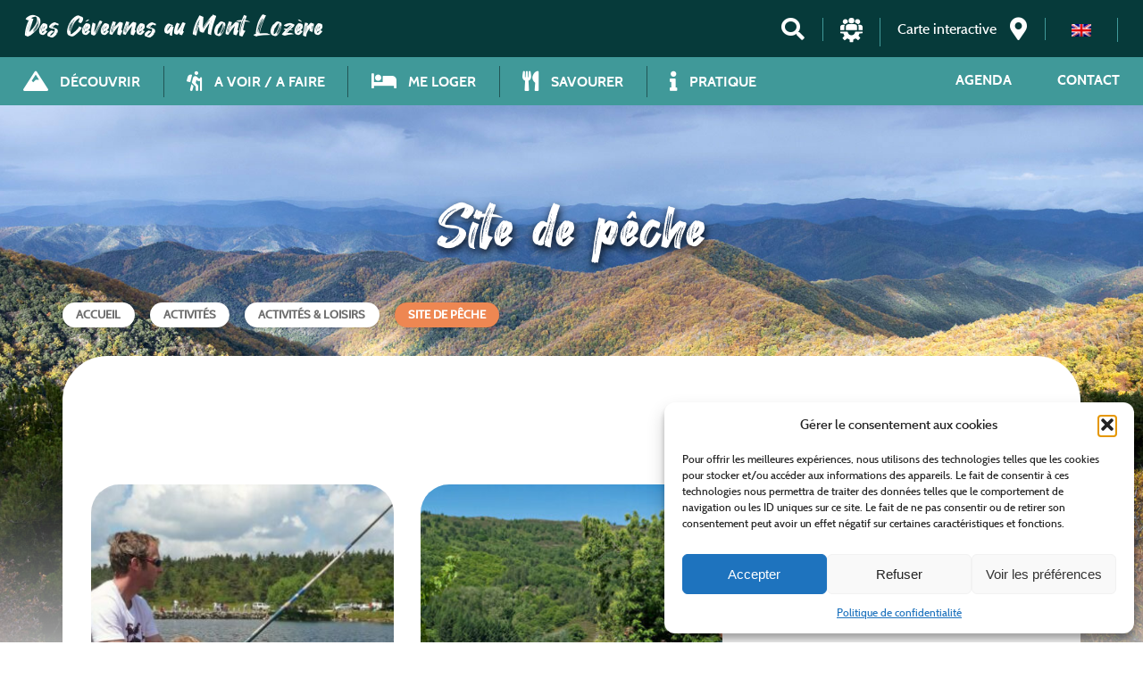

--- FILE ---
content_type: text/html; charset=UTF-8
request_url: https://www.cevennes-montlozere.com/type_presta/site-de-peche/
body_size: 22045
content:
<!DOCTYPE html>
<html class="no-js" lang="fr-FR">
	<head>
		<meta charset="UTF-8">
		<meta name="viewport" content="width=device-width, initial-scale=1.0" >

        <!-- Google Tag Manager -->
        <script>
            (function(w,d,s,l,i){w[l]=w[l]||[];w[l].push({'gtm.start':new Date().getTime(),event:'gtm.js'});var f=d.getElementsByTagName(s)[0],j=d.createElement(s),dl=l!='dataLayer'?'&l='+l:'';j.async=true;j.src='https://www.googletagmanager.com/gtm.js?id='+i+dl;f.parentNode.insertBefore(j,f);
            })
            (window,document,'script','dataLayer','GTM-TRJBRQHL');
        </script>
        <!-- End Google Tag Manager --> 

        <!-- GEOTREK -->
        
        <!-- IMAGE POUR FACEBOOK -->
        <meta property="og:image" content="https://www.cevennes-montlozere.com/wp-content/uploads/tourinsoft/ascloi/etang-de-barrandon-6lig2510-0.jpg"><meta name='robots' content='index, follow, max-image-preview:large, max-snippet:-1, max-video-preview:-1' />

	<!-- This site is optimized with the Yoast SEO plugin v26.6 - https://yoast.com/wordpress/plugins/seo/ -->
	<title>Archives des Site de pêche - Des Cévennes au Mont Lozère, Office du Tourisme</title>
	<link rel="canonical" href="https://www.cevennes-montlozere.com/type_presta/site-de-peche/" />
	<meta property="og:locale" content="fr_FR" />
	<meta property="og:type" content="article" />
	<meta property="og:title" content="Archives des Site de pêche - Des Cévennes au Mont Lozère, Office du Tourisme" />
	<meta property="og:url" content="https://www.cevennes-montlozere.com/type_presta/site-de-peche/" />
	<meta property="og:site_name" content="Des Cévennes au Mont Lozère, Office du Tourisme" />
	<meta name="twitter:card" content="summary_large_image" />
	<script type="application/ld+json" class="yoast-schema-graph">{"@context":"https://schema.org","@graph":[{"@type":"CollectionPage","@id":"https://www.cevennes-montlozere.com/type_presta/site-de-peche/","url":"https://www.cevennes-montlozere.com/type_presta/site-de-peche/","name":"Archives des Site de pêche - Des Cévennes au Mont Lozère, Office du Tourisme","isPartOf":{"@id":"https://www.cevennes-montlozere.com/#website"},"primaryImageOfPage":{"@id":"https://www.cevennes-montlozere.com/type_presta/site-de-peche/#primaryimage"},"image":{"@id":"https://www.cevennes-montlozere.com/type_presta/site-de-peche/#primaryimage"},"thumbnailUrl":"https://www.cevennes-montlozere.com/wp-content/uploads/tourinsoft/ascloi/etang-de-barrandon-6lig2510-0.jpg","breadcrumb":{"@id":"https://www.cevennes-montlozere.com/type_presta/site-de-peche/#breadcrumb"},"inLanguage":"fr-FR"},{"@type":"ImageObject","inLanguage":"fr-FR","@id":"https://www.cevennes-montlozere.com/type_presta/site-de-peche/#primaryimage","url":"https://www.cevennes-montlozere.com/wp-content/uploads/tourinsoft/ascloi/etang-de-barrandon-6lig2510-0.jpg","contentUrl":"https://www.cevennes-montlozere.com/wp-content/uploads/tourinsoft/ascloi/etang-de-barrandon-6lig2510-0.jpg","width":1200,"height":847,"caption":"Image 0 : ETANG DE BARRANDON"},{"@type":"BreadcrumbList","@id":"https://www.cevennes-montlozere.com/type_presta/site-de-peche/#breadcrumb","itemListElement":[{"@type":"ListItem","position":1,"name":"Accueil","item":"https://www.cevennes-montlozere.com/"},{"@type":"ListItem","position":2,"name":"Activités","item":"https://www.cevennes-montlozere.com/type_presta/activites/"},{"@type":"ListItem","position":3,"name":"Activités &amp; Loisirs","item":"https://www.cevennes-montlozere.com/type_presta/ascloi/"},{"@type":"ListItem","position":4,"name":"Site de pêche"}]},{"@type":"WebSite","@id":"https://www.cevennes-montlozere.com/#website","url":"https://www.cevennes-montlozere.com/","name":"Des Cévennes au Mont Lozère, Office du Tourisme","description":"Une invitation à l&#039;ailleurs ...","publisher":{"@id":"https://www.cevennes-montlozere.com/#organization"},"potentialAction":[{"@type":"SearchAction","target":{"@type":"EntryPoint","urlTemplate":"https://www.cevennes-montlozere.com/?s={search_term_string}"},"query-input":{"@type":"PropertyValueSpecification","valueRequired":true,"valueName":"search_term_string"}}],"inLanguage":"fr-FR"},{"@type":"Organization","@id":"https://www.cevennes-montlozere.com/#organization","name":"Office de Tourisme des Cévennes au Mont Lozère","url":"https://www.cevennes-montlozere.com/","logo":{"@type":"ImageObject","inLanguage":"fr-FR","@id":"https://www.cevennes-montlozere.com/#/schema/logo/image/","url":"https://www.cevennes-montlozere.com/wp-content/uploads/2022/08/Logo_OT_White.png","contentUrl":"https://www.cevennes-montlozere.com/wp-content/uploads/2022/08/Logo_OT_White.png","width":800,"height":406,"caption":"Office de Tourisme des Cévennes au Mont Lozère"},"image":{"@id":"https://www.cevennes-montlozere.com/#/schema/logo/image/"}}]}</script>
	<!-- / Yoast SEO plugin. -->


<link rel='dns-prefetch' href='//www.google.com' />
<link rel='dns-prefetch' href='//code.jquery.com' />
<link rel='dns-prefetch' href='//hcaptcha.com' />
<link rel='dns-prefetch' href='//gadget.open-system.fr' />
<link rel="alternate" type="application/rss+xml" title="Des Cévennes au Mont Lozère, Office du Tourisme &raquo; Flux" href="https://www.cevennes-montlozere.com/feed/" />
<link rel="alternate" type="application/rss+xml" title="Des Cévennes au Mont Lozère, Office du Tourisme &raquo; Flux des commentaires" href="https://www.cevennes-montlozere.com/comments/feed/" />
<link rel="alternate" type="application/rss+xml" title="Flux pour Des Cévennes au Mont Lozère, Office du Tourisme &raquo; Site de pêche Type de prestataires" href="https://www.cevennes-montlozere.com/type_presta/site-de-peche/feed/" />
<style id='wp-img-auto-sizes-contain-inline-css'>
img:is([sizes=auto i],[sizes^="auto," i]){contain-intrinsic-size:3000px 1500px}
/*# sourceURL=wp-img-auto-sizes-contain-inline-css */
</style>
<link data-minify="1" rel='stylesheet' id='style-css' href='https://www.cevennes-montlozere.com/wp-content/cache/min/1/wp-content/themes/cevennesmontlo/assets/css/ajax-3789bd4d885799211d0667943bf94837.css' media='all' />
<link data-minify="1" rel='stylesheet' id='codepeople-loading-page-style-css' href='https://www.cevennes-montlozere.com/wp-content/cache/min/1/wp-content/plugins/loading-page/css/loading-page-13549570f6f8362effa2a8010fb2f40d.css' media='' />
<link data-minify="1" rel='stylesheet' id='codepeople-loading-page-style-effect-css' href='https://www.cevennes-montlozere.com/wp-content/cache/min/1/wp-content/plugins/loading-page/css/loading-page-13549570f6f8362effa2a8010fb2f40d.css' media='' />
<link rel='stylesheet' id='wp-block-library-css' href='https://www.cevennes-montlozere.com/wp-includes/css/dist/block-library/style.min.css' media='all' />
<style id='global-styles-inline-css'>
:root{--wp--preset--aspect-ratio--square: 1;--wp--preset--aspect-ratio--4-3: 4/3;--wp--preset--aspect-ratio--3-4: 3/4;--wp--preset--aspect-ratio--3-2: 3/2;--wp--preset--aspect-ratio--2-3: 2/3;--wp--preset--aspect-ratio--16-9: 16/9;--wp--preset--aspect-ratio--9-16: 9/16;--wp--preset--color--black: #000000;--wp--preset--color--cyan-bluish-gray: #abb8c3;--wp--preset--color--white: #ffffff;--wp--preset--color--pale-pink: #f78da7;--wp--preset--color--vivid-red: #cf2e2e;--wp--preset--color--luminous-vivid-orange: #ff6900;--wp--preset--color--luminous-vivid-amber: #fcb900;--wp--preset--color--light-green-cyan: #7bdcb5;--wp--preset--color--vivid-green-cyan: #00d084;--wp--preset--color--pale-cyan-blue: #8ed1fc;--wp--preset--color--vivid-cyan-blue: #0693e3;--wp--preset--color--vivid-purple: #9b51e0;--wp--preset--gradient--vivid-cyan-blue-to-vivid-purple: linear-gradient(135deg,rgb(6,147,227) 0%,rgb(155,81,224) 100%);--wp--preset--gradient--light-green-cyan-to-vivid-green-cyan: linear-gradient(135deg,rgb(122,220,180) 0%,rgb(0,208,130) 100%);--wp--preset--gradient--luminous-vivid-amber-to-luminous-vivid-orange: linear-gradient(135deg,rgb(252,185,0) 0%,rgb(255,105,0) 100%);--wp--preset--gradient--luminous-vivid-orange-to-vivid-red: linear-gradient(135deg,rgb(255,105,0) 0%,rgb(207,46,46) 100%);--wp--preset--gradient--very-light-gray-to-cyan-bluish-gray: linear-gradient(135deg,rgb(238,238,238) 0%,rgb(169,184,195) 100%);--wp--preset--gradient--cool-to-warm-spectrum: linear-gradient(135deg,rgb(74,234,220) 0%,rgb(151,120,209) 20%,rgb(207,42,186) 40%,rgb(238,44,130) 60%,rgb(251,105,98) 80%,rgb(254,248,76) 100%);--wp--preset--gradient--blush-light-purple: linear-gradient(135deg,rgb(255,206,236) 0%,rgb(152,150,240) 100%);--wp--preset--gradient--blush-bordeaux: linear-gradient(135deg,rgb(254,205,165) 0%,rgb(254,45,45) 50%,rgb(107,0,62) 100%);--wp--preset--gradient--luminous-dusk: linear-gradient(135deg,rgb(255,203,112) 0%,rgb(199,81,192) 50%,rgb(65,88,208) 100%);--wp--preset--gradient--pale-ocean: linear-gradient(135deg,rgb(255,245,203) 0%,rgb(182,227,212) 50%,rgb(51,167,181) 100%);--wp--preset--gradient--electric-grass: linear-gradient(135deg,rgb(202,248,128) 0%,rgb(113,206,126) 100%);--wp--preset--gradient--midnight: linear-gradient(135deg,rgb(2,3,129) 0%,rgb(40,116,252) 100%);--wp--preset--font-size--small: 13px;--wp--preset--font-size--medium: 20px;--wp--preset--font-size--large: 36px;--wp--preset--font-size--x-large: 42px;--wp--preset--spacing--20: 0.44rem;--wp--preset--spacing--30: 0.67rem;--wp--preset--spacing--40: 1rem;--wp--preset--spacing--50: 1.5rem;--wp--preset--spacing--60: 2.25rem;--wp--preset--spacing--70: 3.38rem;--wp--preset--spacing--80: 5.06rem;--wp--preset--shadow--natural: 6px 6px 9px rgba(0, 0, 0, 0.2);--wp--preset--shadow--deep: 12px 12px 50px rgba(0, 0, 0, 0.4);--wp--preset--shadow--sharp: 6px 6px 0px rgba(0, 0, 0, 0.2);--wp--preset--shadow--outlined: 6px 6px 0px -3px rgb(255, 255, 255), 6px 6px rgb(0, 0, 0);--wp--preset--shadow--crisp: 6px 6px 0px rgb(0, 0, 0);}:where(.is-layout-flex){gap: 0.5em;}:where(.is-layout-grid){gap: 0.5em;}body .is-layout-flex{display: flex;}.is-layout-flex{flex-wrap: wrap;align-items: center;}.is-layout-flex > :is(*, div){margin: 0;}body .is-layout-grid{display: grid;}.is-layout-grid > :is(*, div){margin: 0;}:where(.wp-block-columns.is-layout-flex){gap: 2em;}:where(.wp-block-columns.is-layout-grid){gap: 2em;}:where(.wp-block-post-template.is-layout-flex){gap: 1.25em;}:where(.wp-block-post-template.is-layout-grid){gap: 1.25em;}.has-black-color{color: var(--wp--preset--color--black) !important;}.has-cyan-bluish-gray-color{color: var(--wp--preset--color--cyan-bluish-gray) !important;}.has-white-color{color: var(--wp--preset--color--white) !important;}.has-pale-pink-color{color: var(--wp--preset--color--pale-pink) !important;}.has-vivid-red-color{color: var(--wp--preset--color--vivid-red) !important;}.has-luminous-vivid-orange-color{color: var(--wp--preset--color--luminous-vivid-orange) !important;}.has-luminous-vivid-amber-color{color: var(--wp--preset--color--luminous-vivid-amber) !important;}.has-light-green-cyan-color{color: var(--wp--preset--color--light-green-cyan) !important;}.has-vivid-green-cyan-color{color: var(--wp--preset--color--vivid-green-cyan) !important;}.has-pale-cyan-blue-color{color: var(--wp--preset--color--pale-cyan-blue) !important;}.has-vivid-cyan-blue-color{color: var(--wp--preset--color--vivid-cyan-blue) !important;}.has-vivid-purple-color{color: var(--wp--preset--color--vivid-purple) !important;}.has-black-background-color{background-color: var(--wp--preset--color--black) !important;}.has-cyan-bluish-gray-background-color{background-color: var(--wp--preset--color--cyan-bluish-gray) !important;}.has-white-background-color{background-color: var(--wp--preset--color--white) !important;}.has-pale-pink-background-color{background-color: var(--wp--preset--color--pale-pink) !important;}.has-vivid-red-background-color{background-color: var(--wp--preset--color--vivid-red) !important;}.has-luminous-vivid-orange-background-color{background-color: var(--wp--preset--color--luminous-vivid-orange) !important;}.has-luminous-vivid-amber-background-color{background-color: var(--wp--preset--color--luminous-vivid-amber) !important;}.has-light-green-cyan-background-color{background-color: var(--wp--preset--color--light-green-cyan) !important;}.has-vivid-green-cyan-background-color{background-color: var(--wp--preset--color--vivid-green-cyan) !important;}.has-pale-cyan-blue-background-color{background-color: var(--wp--preset--color--pale-cyan-blue) !important;}.has-vivid-cyan-blue-background-color{background-color: var(--wp--preset--color--vivid-cyan-blue) !important;}.has-vivid-purple-background-color{background-color: var(--wp--preset--color--vivid-purple) !important;}.has-black-border-color{border-color: var(--wp--preset--color--black) !important;}.has-cyan-bluish-gray-border-color{border-color: var(--wp--preset--color--cyan-bluish-gray) !important;}.has-white-border-color{border-color: var(--wp--preset--color--white) !important;}.has-pale-pink-border-color{border-color: var(--wp--preset--color--pale-pink) !important;}.has-vivid-red-border-color{border-color: var(--wp--preset--color--vivid-red) !important;}.has-luminous-vivid-orange-border-color{border-color: var(--wp--preset--color--luminous-vivid-orange) !important;}.has-luminous-vivid-amber-border-color{border-color: var(--wp--preset--color--luminous-vivid-amber) !important;}.has-light-green-cyan-border-color{border-color: var(--wp--preset--color--light-green-cyan) !important;}.has-vivid-green-cyan-border-color{border-color: var(--wp--preset--color--vivid-green-cyan) !important;}.has-pale-cyan-blue-border-color{border-color: var(--wp--preset--color--pale-cyan-blue) !important;}.has-vivid-cyan-blue-border-color{border-color: var(--wp--preset--color--vivid-cyan-blue) !important;}.has-vivid-purple-border-color{border-color: var(--wp--preset--color--vivid-purple) !important;}.has-vivid-cyan-blue-to-vivid-purple-gradient-background{background: var(--wp--preset--gradient--vivid-cyan-blue-to-vivid-purple) !important;}.has-light-green-cyan-to-vivid-green-cyan-gradient-background{background: var(--wp--preset--gradient--light-green-cyan-to-vivid-green-cyan) !important;}.has-luminous-vivid-amber-to-luminous-vivid-orange-gradient-background{background: var(--wp--preset--gradient--luminous-vivid-amber-to-luminous-vivid-orange) !important;}.has-luminous-vivid-orange-to-vivid-red-gradient-background{background: var(--wp--preset--gradient--luminous-vivid-orange-to-vivid-red) !important;}.has-very-light-gray-to-cyan-bluish-gray-gradient-background{background: var(--wp--preset--gradient--very-light-gray-to-cyan-bluish-gray) !important;}.has-cool-to-warm-spectrum-gradient-background{background: var(--wp--preset--gradient--cool-to-warm-spectrum) !important;}.has-blush-light-purple-gradient-background{background: var(--wp--preset--gradient--blush-light-purple) !important;}.has-blush-bordeaux-gradient-background{background: var(--wp--preset--gradient--blush-bordeaux) !important;}.has-luminous-dusk-gradient-background{background: var(--wp--preset--gradient--luminous-dusk) !important;}.has-pale-ocean-gradient-background{background: var(--wp--preset--gradient--pale-ocean) !important;}.has-electric-grass-gradient-background{background: var(--wp--preset--gradient--electric-grass) !important;}.has-midnight-gradient-background{background: var(--wp--preset--gradient--midnight) !important;}.has-small-font-size{font-size: var(--wp--preset--font-size--small) !important;}.has-medium-font-size{font-size: var(--wp--preset--font-size--medium) !important;}.has-large-font-size{font-size: var(--wp--preset--font-size--large) !important;}.has-x-large-font-size{font-size: var(--wp--preset--font-size--x-large) !important;}
/*# sourceURL=global-styles-inline-css */
</style>

<style id='classic-theme-styles-inline-css'>
/*! This file is auto-generated */
.wp-block-button__link{color:#fff;background-color:#32373c;border-radius:9999px;box-shadow:none;text-decoration:none;padding:calc(.667em + 2px) calc(1.333em + 2px);font-size:1.125em}.wp-block-file__button{background:#32373c;color:#fff;text-decoration:none}
/*# sourceURL=/wp-includes/css/classic-themes.min.css */
</style>
<link data-minify="1" rel='stylesheet' id='pb-accordion-blocks-style-css' href='https://www.cevennes-montlozere.com/wp-content/cache/min/1/wp-content/plugins/accordion-blocks/build/index-5360bcf1d141de58f4107dcba9c682e4.css' media='all' />
<link data-minify="1" rel='stylesheet' id='categories-images-styles-css' href='https://www.cevennes-montlozere.com/wp-content/cache/min/1/wp-content/plugins/categories-images/assets/css/zci-styles-fbaa9411e25177618748439804125e8f.css' media='all' />
<link data-minify="1" rel='stylesheet' id='contact-form-7-css' href='https://www.cevennes-montlozere.com/wp-content/cache/min/1/wp-content/plugins/contact-form-7/includes/css/styles-ed76d068521e4eedf4ae33a2a3d1eb56.css' media='all' />
<link data-minify="1" rel='stylesheet' id='osm-map-css-css' href='https://www.cevennes-montlozere.com/wp-content/cache/min/1/wp-content/plugins/osm/css/osm_map-a517cc9f0972e698cede5889f57b153b.css' media='all' />
<link data-minify="1" rel='stylesheet' id='osm-ol3-css-css' href='https://www.cevennes-montlozere.com/wp-content/cache/min/1/wp-content/plugins/osm/js/OL/7.1.0/ol-cb08c2d7ee6ae4519beedeb1a2a35f77.css' media='all' />
<link data-minify="1" rel='stylesheet' id='osm-ol3-ext-css-css' href='https://www.cevennes-montlozere.com/wp-content/cache/min/1/wp-content/plugins/osm/css/osm_map_v3-e507c0c8d1992304291f25d0b353b154.css' media='all' />
<link rel='stylesheet' id='wpml-legacy-horizontal-list-0-css' href='https://www.cevennes-montlozere.com/wp-content/cache/busting/1/wp-content/plugins/sitepress-multilingual-cms/templates/language-switchers/legacy-list-horizontal/style.min-1.css' media='all' />
<link rel='stylesheet' id='cmplz-general-css' href='https://www.cevennes-montlozere.com/wp-content/cache/busting/1/wp-content/plugins/complianz-gdpr/assets/css/cookieblocker.min-1767689980.css' media='all' />
<link rel='stylesheet' id='mary-bootstrap-style-css' href='https://www.cevennes-montlozere.com/wp-content/cache/busting/1/wp-content/themes/cevennesmontlo/assets/css/bootstrap-grid.min-1.0.css' media='screen' />
<link data-minify="1" rel='stylesheet' id='mary-jqueryui-style-css' href='https://www.cevennes-montlozere.com/wp-content/cache/min/1/wp-content/themes/cevennesmontlo/assets/css/jquery-ui-9150fbe1153c5f42fb88a06a55b182ae.css' media='screen' />
<link data-minify="1" rel='stylesheet' id='mary-font-style-css' href='https://www.cevennes-montlozere.com/wp-content/cache/min/1/wp-content/themes/cevennesmontlo/assets/webfonts/style-1933457c979de806ff52b864486dc50f.css' media='all' />
<link rel='stylesheet' id='mary-fontawesome-style-css' href='https://www.cevennes-montlozere.com/wp-content/cache/busting/1/wp-content/themes/cevennesmontlo/assets/css/all.min-1.0.css' media='screen' />
<link data-minify="1" rel='stylesheet' id='mary-style-css' href='https://www.cevennes-montlozere.com/wp-content/cache/min/1/wp-content/themes/cevennesmontlo/style-06e1d30b32b0d52f9af83d58b8619fc1.css' media='all' />
<link data-minify="1" rel='stylesheet' id='slick-master-css-css' href='https://www.cevennes-montlozere.com/wp-content/cache/min/1/wp-content/themes/cevennesmontlo/assets/js/slick-master/slick/slick-98ff9e9d1b67a012b155545adcba84ff.css' media='screen' />
<link rel='stylesheet' id='mdbootstrap-style-css' href='https://www.cevennes-montlozere.com/wp-content/cache/busting/1/wp-content/themes/cevennesmontlo/assets/css/mdb.min-1.0.css' media='screen' />
<link data-minify="1" rel='stylesheet' id='wp_mailjet_form_builder_widget-widget-front-styles-css' href='https://www.cevennes-montlozere.com/wp-content/cache/min/1/wp-content/plugins/mailjet-for-wordpress/src/widgetformbuilder/css/front-widget-bf5ed8851e119a698add7742b17091db.css' media='all' />
<style id='rocket-lazyload-inline-css'>
.rll-youtube-player{position:relative;padding-bottom:56.23%;height:0;overflow:hidden;max-width:100%;background:#000;margin:5px}.rll-youtube-player iframe{position:absolute;top:0;left:0;width:100%;height:100%;z-index:100;background:0 0}.rll-youtube-player img{bottom:0;display:block;left:0;margin:auto;max-width:100%;width:100%;position:absolute;right:0;top:0;border:none;height:auto;cursor:pointer;-webkit-transition:.4s all;-moz-transition:.4s all;transition:.4s all}.rll-youtube-player img:hover{-webkit-filter:brightness(75%)}.rll-youtube-player .play{height:72px;width:72px;left:50%;top:50%;margin-left:-36px;margin-top:-36px;position:absolute;background:url(https://www.cevennes-montlozere.com/wp-content/plugins/wp-rocket/inc/front/img/youtube.png) no-repeat;cursor:pointer}
/*# sourceURL=rocket-lazyload-inline-css */
</style>
<script src="https://www.cevennes-montlozere.com/wp-content/cache/busting/1/wp-includes/js/jquery/jquery.min-3.7.1.js" id="jquery-core-js"></script>
<script src="https://www.cevennes-montlozere.com/wp-content/cache/busting/1/wp-includes/js/jquery/jquery-migrate.min-3.4.1.js" id="jquery-migrate-js"></script>
<script data-minify="1" src="https://www.cevennes-montlozere.com/wp-content/cache/min/1/wp-content/plugins/loading-page/loading-screens/logo/loading-logo-aad727d6958f4b93ab05b02f4b023658.js" id="codepeople-loading-page-script-logo-js"></script>
<script id="codepeople-loading-page-script-js-before">
loading_page_settings={"loadingScreen":1,"closeBtn":false,"removeInOnLoad":true,"codeblock":"<div id=\"loading_page_codeBlock\">\t\t\t\t\t\t\t\t\t\t\t\t\t\t\t\t\t\t\t\t\t\t\t\t\t\t\t\t\t\t\t\t\t\t\t\t\t\t\t\t\t\t\t\t\t\t\t\t\t\t\t\t\t\t<\/div>","backgroundColor":"rgba(255,255,255,0.8)","foregroundColor":"#000000","backgroundImage":"","additionalSeconds":0,"pageEffect":"none","backgroundRepeat":"repeat","fullscreen":0,"graphic":"logo","text":0,"lp_ls":{"logo":{"image":"https:\/\/www.cevennes-montlozere.com\/wp-content\/plugins\/loading-page\/loading-screens\/logo\/images\/03.svg","grayscale":"1","blink":"0"}},"screen_size":"all","screen_width":0,"deepSearch":0,"modifyDisplayRule":0,"triggerLinkScreenNeverClose":0,"triggerLinkScreenCloseAfter":4};
//# sourceURL=codepeople-loading-page-script-js-before
</script>
<script src="https://www.cevennes-montlozere.com/wp-content/cache/busting/1/wp-content/plugins/loading-page/js/loading-page.min-free-1.2.7.js" id="codepeople-loading-page-script-js"></script>
<script src="https://www.cevennes-montlozere.com/wp-content/cache/busting/1/wp-content/plugins/google-analytics-for-wordpress/assets/js/frontend-gtag.min-9.11.1.js" id="monsterinsights-frontend-script-js" async data-wp-strategy="async"></script>
<script data-cfasync="false" data-wpfc-render="false" id='monsterinsights-frontend-script-js-extra'>var monsterinsights_frontend = {"js_events_tracking":"true","download_extensions":"doc,pdf,ppt,zip,xls,docx,pptx,xlsx","inbound_paths":"[{\"path\":\"\\\/go\\\/\",\"label\":\"affiliate\"},{\"path\":\"\\\/recommend\\\/\",\"label\":\"affiliate\"}]","home_url":"https:\/\/www.cevennes-montlozere.com","hash_tracking":"false","v4_id":"G-RGTN0RBM0D"};</script>
<script data-minify="1" src="https://www.cevennes-montlozere.com/wp-content/cache/min/1/wp-content/plugins/osm/js/OL/2.13.1/OpenLayers-8d3c06ca5262b9353c69c82d192219a6.js" id="osm-ol-library-js"></script>
<script data-minify="1" src="https://www.cevennes-montlozere.com/wp-content/cache/min/1/wp-content/plugins/osm/js/OSM/openlayers/OpenStreetMap-1e5f632a64505c949bb5192e59bf69d2.js" id="osm-osm-library-js"></script>
<script data-minify="1" src="https://www.cevennes-montlozere.com/wp-content/cache/min/1/wp-content/plugins/osm/js/OSeaM/harbours-d572977720d194b9ce8ede0091a14aea.js" id="osm-harbours-library-js"></script>
<script data-minify="1" src="https://www.cevennes-montlozere.com/wp-content/cache/min/1/wp-content/plugins/osm/js/OSeaM/map_utils-0659d1eee52b63a7b6ab3caadd12b4fe.js" id="osm-map-utils-library-js"></script>
<script data-minify="1" src="https://www.cevennes-montlozere.com/wp-content/cache/min/1/wp-content/plugins/osm/js/OSeaM/utilities-4cd5402795e5f2134086aa050c7b76bc.js" id="osm-utilities-library-js"></script>
<script data-minify="1" src="https://www.cevennes-montlozere.com/wp-content/cache/min/1/wp-content/plugins/osm/js/osm-plugin-lib-4d8371243800017e73f2cd04a2a8478c.js" id="OsmScript-js"></script>
<script src="https://www.cevennes-montlozere.com/wp-content/plugins/osm/js/polyfill/v2/polyfill.min.js?features=requestAnimationFrame%2CElement.prototype.classList%2CURL&amp;" id="osm-polyfill-js"></script>
<script data-minify="1" src="https://www.cevennes-montlozere.com/wp-content/cache/min/1/wp-content/plugins/osm/js/OL/7.1.0/ol-5035b5f27d51d7fa1fe9bbe608ffcab5.js" id="osm-ol3-library-js"></script>
<script data-minify="1" src="https://www.cevennes-montlozere.com/wp-content/cache/min/1/wp-content/plugins/osm/js/osm-v3-plugin-lib-30c8ba9b5256fe2cbfaffff7cbbcb1fa.js" id="osm-ol3-ext-library-js"></script>
<script data-minify="1" src="https://www.cevennes-montlozere.com/wp-content/cache/min/1/wp-content/plugins/osm/js/osm-metabox-events-a32d8d925d7d8033e26617e147203872.js" id="osm-ol3-metabox-events-js"></script>
<script data-minify="1" src="https://www.cevennes-montlozere.com/wp-content/cache/min/1/wp-content/plugins/osm/js/osm-startup-lib-f6f5d90935add43fc5eda2a11eaa2362.js" id="osm-map-startup-js"></script>
<script src="https://hcaptcha.com/1/api.js?ver=1.0" id="hcaptcha-js"></script>
<script src="https://www.cevennes-montlozere.com/wp-content/cache/busting/1/wp-content/themes/cevennesmontlo/assets/js/bootstrap.min-1.0.js" id="bootstrap-js-js"></script>
<script data-minify="1" src="https://www.cevennes-montlozere.com/wp-content/cache/min/1/wp-content/themes/cevennesmontlo/assets/js/main-3ec582706d52f91959ad3f014e065628.js" id="mary-js-js"></script>
<script src="https://gadget.open-system.fr/widgets-libs/rel/noyau-1.0.min.js?ver=1.0" id="direct_lozere-js"></script>
<script src="https://www.cevennes-montlozere.com/wp-content/cache/busting/1/wp-content/themes/cevennesmontlo/assets/js/slick-master/slick/slick.min-1.0.js" id="slick-master-js-js"></script>
<link rel="https://api.w.org/" href="https://www.cevennes-montlozere.com/wp-json/" /><link rel="EditURI" type="application/rsd+xml" title="RSD" href="https://www.cevennes-montlozere.com/xmlrpc.php?rsd" />
<meta name="generator" content="WordPress 6.9" />
<meta name="generator" content="WPML ver:4.8.6 stt:1,4;" />
<script type="text/javascript"> 

/**  all layers have to be in this global array - in further process each map will have something like vectorM[map_ol3js_n][layer_n] */
var vectorM = [[]];


/** put translations from PHP/mo to JavaScript */
var translations = [];

/** global GET-Parameters */
var HTTP_GET_VARS = [];

</script><!-- OSM plugin V6.1.9: did not add geo meta tags. --> 
			<style>.cmplz-hidden {
					display: none !important;
				}</style><link rel="icon" href="https://www.cevennes-montlozere.com/wp-content/uploads/2022/08/cropped-cropped-logo-i-seul-32x32.jpg" sizes="32x32" />
<link rel="icon" href="https://www.cevennes-montlozere.com/wp-content/uploads/2022/08/cropped-cropped-logo-i-seul-192x192.jpg" sizes="192x192" />
<link rel="apple-touch-icon" href="https://www.cevennes-montlozere.com/wp-content/uploads/2022/08/cropped-cropped-logo-i-seul-180x180.jpg" />
<meta name="msapplication-TileImage" content="https://www.cevennes-montlozere.com/wp-content/uploads/2022/08/cropped-cropped-logo-i-seul-270x270.jpg" />
<style id="loading-page-inline-style">body{visibility:hidden;}</style><noscript><style>body{visibility:visible;}</style></noscript><link rel="preload" href="https://www.cevennes-montlozere.com/wp-content/plugins/loading-page/loading-screens/logo/images/03.svg" as="image" type="image/svg+xml">    </head>
    
	<body class="archive tax-type_presta term-site-de-peche term-201 wp-theme-cevennesmontlo lp_loading_screen_body">
        <header id="header-fixe" class="container-fluid px-0 fixe"><!-- fixe-active doit être traitée par JS pour assurer le scroll lors d'un survol de bouton -->
		<div id="tool_mobile_nav" class="tool_mobile_nav flex-wrap">
        	<div class="btn_mobile">
            	<i class="fas fa-bars"></i>
            </div>
        	<div class="mobile_social tool_item">
				<a href="https://www.cevennes-montlozere.com" title="Retour Accueil"><i class="fas fa-home"></i></a>
                <a href="https://www.facebook.com/CevennesMontLozereTourisme" target="_blank" title="Nous suivre sur Facebook"><i class="fab fa-facebook-f"></i></a>
                <a href="https://www.instagram.com/cevennesmontlo_tourisme/" target="_blank" title="Nous suivre sur Intagram"><i class="fab fa-instagram"></i></a>
            </div>
        </div>
        <div id="tool_nav" class="tool_nav flex-wrap">
        	<div class="logo_header">
            	<!-- Image logo qui se transforme en texte ensuite -->
                <div class="title_tool_nav">
                	<p><a href="https://www.cevennes-montlozere.com" title="Des Cévennes au Mont Lozère, Office du Tourisme">Des Cévennes au Mont Lozère</a></p>
                </div>
            </div>
            <div class="items_tool_nav">
                <div id="widget-panier" class="tool_item"></div>
                <!--<div class="header_lang tool_item"><i class="fas fa-flag"></i></div>-->
				<div class="header_lang tool_item">
<div class="wpml-ls-statics-shortcode_actions wpml-ls wpml-ls-touch-device wpml-ls-legacy-list-horizontal">
	<ul role="menu"><li class="wpml-ls-slot-shortcode_actions wpml-ls-item wpml-ls-item-en wpml-ls-first-item wpml-ls-last-item wpml-ls-item-legacy-list-horizontal" role="none">
				<a href="https://www.cevennes-montlozere.com/type_presta/fishing-pond-fishing-site-en/?lang=en" class="wpml-ls-link" role="menuitem"  aria-label="Passer à Anglais" title="Passer à Anglais" >
                                                        <img
            class="wpml-ls-flag"
            src="https://www.cevennes-montlozere.com/wp-content/plugins/sitepress-multilingual-cms/res/flags/en.png"
            alt="Anglais"
            width=18
            height=12
    /></a>
			</li></ul>
</div>
</div>
                <div class="header_social tool_item">
                	<a href="https://www.facebook.com/CevennesMontLozereTourisme" target="_blank" title="Nous suivre sur Facebook"><i class="fab fa-facebook-f"></i></a>
                    <a href="https://www.instagram.com/cevennesmontlo_tourisme/" target="_blank" title="Nous suivre sur Intagram"><i class="fab fa-instagram"></i></a>
                </div>
                <!--<div class="header_carnet tool_item"><a href="#" title=""><span></span><i class="fas fa-map-signs"></i></a></div>-->
                <div class="header_map tool_item"><a href="https://www.cevennes-montlozere.com/carte-interactive/" title="Navigation par carte interactive"><span>Carte interactive</span><i class="fas fa-map-marker-alt"></i></a></div>
                                    <div class="header_account tool_item">
                        <a href="https://www.cevennes-montlozere.com/espace-pro/" title="Accéder à l'espace pro">
                            <!-- <i class="fas fa-user"></i> -->
                            <img src="https://www.cevennes-montlozere.com/wp-content/themes/cevennesmontlo/assets/img/picto.svg" alt="Espace PRO">
                        </a>
                    </div>
                                <div class="header_search tool_item"><i class="fas fa-search"></i></div>
            </div>
        </div>
        <div class="modal_search">
            <div class="content_modal">
                <div class="close_modal_search">
                    <i class="fas fa-times"></i>
                </div>
                <!-- <form role="search" method="get" class="search-form" action="https://www.cevennes-montlozere.com/">
	<label for="serach_input">
		 <span>Recherche simple</span>
		<input type="search" id="search_input" class="search-field" placeholder="Mots clés ..." value="" name="s" />
	</label>
	<input type="submit" class="search-submit btn_search" value="Rechercher !" />
<input type='hidden' name='lang' value='fr' /></form> -->

<form role="search" method="get" class="search-form" action="https://www.cevennes-montlozere.com/">
	<label for="search_input">
        <span>Recherche rapide</span>
		<input type="search" id="search_input" class="search-field" placeholder="Mots clés ..." value="" name="s" />
	</label>
	<input type="submit" class="search-submit btn_search" value="Rechercher" />
<input type='hidden' name='lang' value='fr' /></form>            </div>
        </div>

        <nav id="main_nav" class="main_nav">
        	<div class="onglet_main_menu">
                <div id="mega_menu" class="primary_main_menus text_menu">
                    <ul>
                        <li id="decouvrir"><div title="Accéder à la rubrique des découvertes des Cévennes au Mont Lozère" class="menu-1"><i class="fas fa-mountain"></i><span>Découvrir</span>
                            <div class="mobile_chevron">
                                <i class="fas fa-chevron-down"></i>
                            </div>
                        </div>
                        <div class="menu_decouvrir wrap_sub_menu" style="background-image:url()">
                            <div class="mega_menu_fond">
                                <div class="close_modal"><div class="flex-wrap"><span>Fermer</span><i class="far fa-times-circle"></i></div></div>
                                                                        <div class="flex-wrap">
                                        <ul class="sub_mega_menu">
                                            <li id="menu-item-172992" class="menu-item menu-item-type-post_type menu-item-object-page menu-item-172992"><a href="https://www.cevennes-montlozere.com/decouvrir/parc-national-des-cevennes/">Parc National des Cévennes</a></li>
<li id="menu-item-172993" class="menu-item menu-item-type-post_type menu-item-object-page menu-item-172993"><a href="https://www.cevennes-montlozere.com/decouvrir/patrimoine-mondial-de-lunesco/">Patrimoine Mondial de l’Unesco</a></li>
<li id="menu-item-172994" class="menu-item menu-item-type-post_type menu-item-object-page menu-item-172994"><a href="https://www.cevennes-montlozere.com/decouvrir/grand-site-occitanie/">Grand Site Occitanie</a></li>
<li id="menu-item-172995" class="menu-item menu-item-type-post_type menu-item-object-page menu-item-172995"><a href="https://www.cevennes-montlozere.com/decouvrir/les-vallees-cevenoles/">Les Vallées Cévenoles</a></li>
<li id="menu-item-172996" class="menu-item menu-item-type-post_type menu-item-object-page menu-item-172996"><a href="https://www.cevennes-montlozere.com/decouvrir/le-mont-lozere/">Le Mont Lozère</a></li>
<li id="menu-item-172997" class="menu-item menu-item-type-post_type menu-item-object-page menu-item-172997"><a href="https://www.cevennes-montlozere.com/decouvrir/reserve-internationale-de-ciel-etoile/">Réserve Internationale de Ciel Étoilé</a></li>
<li id="menu-item-172998" class="menu-item menu-item-type-post_type menu-item-object-page menu-item-172998"><a href="https://www.cevennes-montlozere.com/decouvrir/nos-villages/">Nos villages</a></li>
                                        </ul>
                                        <div class="encart_menu">
                                            						<div class="vignette-menu" style="background-image:url(https://www.cevennes-montlozere.com/wp-content/uploads/2022/08/Espinas-banniere-Thierry-vezon-300x178.jpg)">
															<a href="https://www.cevennes-montlozere.com/decouvrir/selon-mes-envies/" title="" class="lien_vignette">Selon mes envies</a>
													</div>
											<div class="vignette-menu" style="background-image:url(https://www.cevennes-montlozere.com/wp-content/uploads/2022/08/©Thierry_Vezon-33-300x180.jpg)">
															<a href="https://www.cevennes-montlozere.com/decouvrir/au-fil-des-saisons/" title="" class="lien_vignette">Au fil des saisons</a>
													</div>
											<div class="vignette-menu" style="background-image:url(https://www.cevennes-montlozere.com/wp-content/uploads/2022/08/pexels-olia-danilevich-9004274-300x200.jpg)">
															<a href="https://www.cevennes-montlozere.com/decouvrir/sejours-weekend/" title="" class="lien_vignette">Séjours thématiques</a>
													</div>
											<div class="vignette-menu" style="background-image:url(https://www.cevennes-montlozere.com/wp-content/uploads/2022/08/IMG_0497-1-300x200.jpg)">
															<a href="https://www.cevennes-montlozere.com/decouvrir/nos-incontournables/" title="" class="lien_vignette">Nos incontournables</a>
													</div>
					                                        </div>
                                    </div>
                                <!--<div class="bandeau_close_modal"><i class="far fa-window-close"></i></div>-->
                             </div>
                        </div>
                        </li>
                        <li id="avoir"><div title="Accéder à la rubrique à voir et à faire des Cévennes au Mont Lozère" class="menu-1"><i class="fas fa-hiking"></i><span>A voir / A faire</span>
                            <div class="mobile_chevron">
                                <i class="fas fa-chevron-down"></i>
                            </div>
                        </div>
                            <div class="menu_avoir wrap_sub_menu" style="background-image:url()">
                            <div class="mega_menu_fond">
                            <div class="close_modal"><div class="flex-wrap"><span>Fermer</span><i class="far fa-times-circle"></i></div></div>
                                                                 <div class="flex-wrap">
                                     <ul class="sub_mega_menu">
                                        <li id="menu-item-172986" class="menu-item menu-item-type-post_type menu-item-object-page menu-item-172986"><a href="https://www.cevennes-montlozere.com/a-voir-a-faire/randonnee/grande-randonnee-cevennes/">Grande randonnée</a></li>
<li id="menu-item-172990" class="menu-item menu-item-type-post_type menu-item-object-page menu-item-172990"><a href="https://www.cevennes-montlozere.com/a-voir-a-faire/randonnee/">Randonnée</a></li>
<li id="menu-item-172987" class="menu-item menu-item-type-post_type menu-item-object-page menu-item-172987"><a href="https://www.cevennes-montlozere.com/a-voir-a-faire/sport-et-aventure/">Sport et aventure</a></li>
<li id="menu-item-172988" class="menu-item menu-item-type-post_type menu-item-object-page menu-item-172988"><a href="https://www.cevennes-montlozere.com/a-voir-a-faire/nature-et-detente/">Nature et détente</a></li>
<li id="menu-item-172989" class="menu-item menu-item-type-post_type menu-item-object-page menu-item-172989"><a href="https://www.cevennes-montlozere.com/a-voir-a-faire/patrimoine-et-culture/">Patrimoine et culture</a></li>
                                     </ul>
                                     <div class="encart_menu">
                                        						<div class="vignette-menu" style="background-image:url(https://www.cevennes-montlozere.com/wp-content/uploads/2022/08/Canyoning_©SMAML_PPN_2022_Antonin-michaud-soret-ahstudio-18-1-300x200.jpg)">
															<a href="https://www.cevennes-montlozere.com/a-voir-a-faire/sensations-fortes/" title="" class="lien_vignette">Sensations fortes</a>
													</div>
											<div class="vignette-menu" style="background-image:url(https://www.cevennes-montlozere.com/wp-content/uploads/2022/08/ferme_DSC8708-300x200.jpg)">
															<a href="https://www.cevennes-montlozere.com/a-voir-a-faire/sortir-en-famille/" title="" class="lien_vignette">Sortir en famille</a>
													</div>
											<div class="vignette-menu" style="background-image:url(https://www.cevennes-montlozere.com/wp-content/uploads/2022/08/pexels-vika-glitter-392079-1619708-300x282.jpg)">
															<a href="https://www.cevennes-montlozere.com/a-voir-a-faire/que-faire-quand-il-pleut/" title="" class="lien_vignette">Quand il pleut</a>
													</div>
											<div class="vignette-menu" style="background-image:url(https://www.cevennes-montlozere.com/wp-content/uploads/2022/08/©Thierry_Vezon-14-300x200.jpg)">
															<a href="https://www.cevennes-montlozere.com/a-voir-a-faire/se-ressourcer/" title="" class="lien_vignette">Se ressourcer</a>
													</div>
											<div class="vignette-menu" style="background-image:url(https://www.cevennes-montlozere.com/wp-content/uploads/2022/08/IMG_2109-300x200.jpg)">
															<a href="https://www.cevennes-montlozere.com/evenements/" title="" class="lien_vignette">Agenda &amp; Événements</a>
													</div>
											<div class="vignette-menu" style="background-image:url(https://www.cevennes-montlozere.com/wp-content/uploads/2022/08/map-300x150.png)">
															<a href="https://www.cevennes-montlozere.com/carte-interactive/" title="" class="lien_vignette_icone">
									<i class="fa fa-map-marker"></i>
									<span>Carte interactive</span>
								</a>
													</div>
					                                    </div>
                                 </div>
                             <!--<div class="bandeau_close_modal"><i class="far fa-window-close"></i></div>-->
                            </div>
                            </div>
                        </li>
                        <li id="loger"><div title="Accéder à la rubrique pour se Loger des Cévennes au Mont Lozère" class="menu-1"><i class="fas fa-bed"></i><span>Me loger</span>
                            <div class="mobile_chevron">
                                <i class="fas fa-chevron-down"></i>
                            </div>
                        </div>
                        	<div class="menu_loger wrap_sub_menu" style="background-image:url()">
                            <div class="mega_menu_fond">
                            <div class="close_modal"><div class="flex-wrap"><span>Fermer</span><i class="far fa-times-circle"></i></div></div>
                                                                 <div class="flex-wrap">
                                     <ul class="sub_mega_menu">
                                        <li id="menu-item-173005" class="menu-item menu-item-type-post_type menu-item-object-page menu-item-173005"><a href="https://www.cevennes-montlozere.com/me-loger/locations-de-vacances/">Locations de vacances</a></li>
<li id="menu-item-173001" class="menu-item menu-item-type-post_type menu-item-object-page menu-item-173001"><a href="https://www.cevennes-montlozere.com/me-loger/chambres-dhotes/">Chambres d’hôtes</a></li>
<li id="menu-item-173002" class="menu-item menu-item-type-post_type menu-item-object-page menu-item-173002"><a href="https://www.cevennes-montlozere.com/me-loger/gites-detape/">Gîtes d’étape et gîtes de groupe</a></li>
<li id="menu-item-173003" class="menu-item menu-item-type-post_type menu-item-object-page menu-item-173003"><a href="https://www.cevennes-montlozere.com/me-loger/hotels/">Hôtels</a></li>
<li id="menu-item-173000" class="menu-item menu-item-type-post_type menu-item-object-page menu-item-173000"><a href="https://www.cevennes-montlozere.com/me-loger/campings/">Campings</a></li>
<li id="menu-item-172999" class="menu-item menu-item-type-post_type menu-item-object-page menu-item-172999"><a href="https://www.cevennes-montlozere.com/me-loger/camping-car/">Camping-cars et véhicules aménagés</a></li>
<li id="menu-item-173004" class="menu-item menu-item-type-post_type menu-item-object-page menu-item-173004"><a href="https://www.cevennes-montlozere.com/me-loger/villages-vacances/">Villages vacances</a></li>
                                     </ul>
                                     <div class="encart_menu">
                                        						<div class="vignette-menu" style="background-image:url(https://www.cevennes-montlozere.com/wp-content/uploads/2022/08/yurt-1441610_640-300x200.jpg)">
															<a href="https://www.cevennes-montlozere.com/me-loger/hebergements-insolites/" title="" class="lien_vignette">Hébergements insolites</a>
													</div>
											<div class="vignette-menu" style="background-image:url(https://www.cevennes-montlozere.com/wp-content/uploads/2022/08/houses-265999_640-300x225.jpg)">
															<a href="https://www.cevennes-montlozere.com/me-loger/hebergements-durables/" title="" class="lien_vignette">Hébergements éco-responsables</a>
													</div>
											<div class="vignette-menu" style="background-image:url(https://www.cevennes-montlozere.com/wp-content/uploads/2022/08/pexels-tim-o-farrell-2939356-4733239-300x183.jpg)">
															<a href="https://www.cevennes-montlozere.com/me-loger/bivouac-en-cevennes/" title="" class="lien_vignette">Bivouac en Cévennes</a>
													</div>
											<div class="vignette-menu" style="background-image:url(https://www.cevennes-montlozere.com/wp-content/uploads/2022/08/map-300x150.png)">
															<a href="https://www.cevennes-montlozere.com/carte-interactive/" title="" class="lien_vignette_icone">
									<i class="fa fa-map-marker"></i>
									<span>Carte interactive</span>
								</a>
													</div>
					                                    </div>
                                 </div>
                             <!--<div class="bandeau_close_modal"><i class="far fa-window-close"></i></div>-->
                            </div>
                            </div>
                        </li>
                        <li id="savourer"><div title="Accéder à la rubrique Savourer des Cévennes au Mont Lozère" class="menu-1"><i class="fas fa-utensils"></i><span>savourer</span>
                            <div class="mobile_chevron">
                                <i class="fas fa-chevron-down"></i>
                            </div>
                        </div>
                        	<div class="menu_savourer wrap_sub_menu" style="background-image:url()">
                            <div class="mega_menu_fond">
                            <div class="close_modal"><div class="flex-wrap"><span>Fermer</span><i class="far fa-times-circle"></i></div></div>
                                                                  <div class="flex-wrap">
                                     <ul class="sub_mega_menu">
                                        <li id="menu-item-173053" class="menu-item menu-item-type-post_type menu-item-object-page menu-item-173053"><a href="https://www.cevennes-montlozere.com/savourer/restaurants/">Restaurants</a></li>
<li id="menu-item-173054" class="menu-item menu-item-type-post_type menu-item-object-page menu-item-173054"><a href="https://www.cevennes-montlozere.com/savourer/fermes-auberges/">Fermes auberges</a></li>
<li id="menu-item-173055" class="menu-item menu-item-type-post_type menu-item-object-page menu-item-173055"><a href="https://www.cevennes-montlozere.com/savourer/producteurs-locaux/">Producteurs locaux</a></li>
<li id="menu-item-173056" class="menu-item menu-item-type-post_type menu-item-object-page menu-item-173056"><a href="https://www.cevennes-montlozere.com/savourer/epiceries-et-alimentations/">Épiceries et alimentations</a></li>
                                     </ul>
                                     <div class="encart_menu">
                                     						<div class="vignette-menu" style="background-image:url(https://www.cevennes-montlozere.com/wp-content/uploads/2022/08/36460360762_5362104be6_ccc-300x225.jpg)">
															<a href="https://www.cevennes-montlozere.com/savourer/les-marches/" title="" class="lien_vignette">Les marchés</a>
													</div>
											<div class="vignette-menu" style="background-image:url(https://www.cevennes-montlozere.com/wp-content/uploads/2022/08/©Thierry_Vezon-70-300x200.jpg)">
															<a href="https://www.cevennes-montlozere.com/savourer/nos-specialites/" title="" class="lien_vignette">Nos spécialités</a>
													</div>
											<div class="vignette-menu" style="background-image:url(https://www.cevennes-montlozere.com/wp-content/uploads/2022/08/©Thierry_Vezon-50-300x200.jpg)">
															<a href="https://www.cevennes-montlozere.com/savourer/visites-de-fermes/" title="" class="lien_vignette">Visites de fermes</a>
													</div>
											<div class="vignette-menu" style="background-image:url(https://www.cevennes-montlozere.com/wp-content/uploads/2022/08/map-300x150.png)">
															<a href="https://www.cevennes-montlozere.com/carte-interactive/" title="" class="lien_vignette_icone">
									<i class="fa fa-map-marker"></i>
									<span>Carte interactive</span>
								</a>
													</div>
					                                    </div>
                                 </div>
                             <!--<div class="bandeau_close_modal"><i class="far fa-window-close"></i></div>-->
                            </div>
                            </div>
                        </li>
                        <li id="pratique"><div title="Toutes les informations pratiques pour découvrir notre territoire" class="menu-1"><i class="fas fa-info"></i><span>Pratique</span>
                            <div class="mobile_chevron">
                                <i class="fas fa-chevron-down"></i>
                            </div>
                        </div>
                        	<div class="menu_pratique wrap_sub_menu" style="background-image:url()">
                            <div class="mega_menu_fond">
                            <div class="close_modal"><div class="flex-wrap"><span>Fermer</span><i class="far fa-times-circle"></i></div></div>
                                                              <div class="flex-wrap">
                                 <ul class="sub_mega_menu">
                                    <li id="menu-item-173048" class="menu-item menu-item-type-post_type menu-item-object-page menu-item-173048"><a href="https://www.cevennes-montlozere.com/pratique/comment-venir-et-se-deplacer/">Comment venir et se déplacer</a></li>
<li id="menu-item-173052" class="menu-item menu-item-type-post_type menu-item-object-page menu-item-173052"><a href="https://www.cevennes-montlozere.com/pratique/commerces-et-services/">Commerces et services</a></li>
<li id="menu-item-466486" class="menu-item menu-item-type-post_type menu-item-object-page menu-item-466486"><a href="https://www.cevennes-montlozere.com/pratique/trucs-et-astuces-pour-des-vacances-sereines/">Nos astuces pour vos vacances</a></li>
<li id="menu-item-173049" class="menu-item menu-item-type-post_type menu-item-object-page menu-item-173049"><a href="https://www.cevennes-montlozere.com/pratique/services-medicaux/">Services médicaux</a></li>
<li id="menu-item-173050" class="menu-item menu-item-type-post_type menu-item-object-page menu-item-173050"><a href="https://www.cevennes-montlozere.com/pratique/notre-engagement-qualite/">Nos engagements qualité</a></li>
<li id="menu-item-263517" class="menu-item menu-item-type-custom menu-item-object-custom menu-item-263517"><a href="https://www.cevennes-montlozere.com/pratique/pour-aller-plus-loin/">Pour aller plus loin</a></li>
                                 </ul>
                                 <div class="encart_menu">
                                 						<div class="vignette-menu" style="background-image:url(https://www.cevennes-montlozere.com/wp-content/uploads/2022/08/wheelchair-1595802_640-300x200.jpg)">
															<a href="https://www.cevennes-montlozere.com/vacances-pour-tous/" title="" class="lien_vignette">Vacances inclusives</a>
													</div>
											<div class="vignette-menu" style="background-image:url(https://www.cevennes-montlozere.com/wp-content/uploads/2022/08/©Thierry_Vezon-58-300x200.jpg)">
															<a href="https://www.cevennes-montlozere.com/pratique/tourisme-durable/" title="" class="lien_vignette">Tourisme durable</a>
													</div>
											<div class="vignette-menu" style="background-image:url(https://www.cevennes-montlozere.com/wp-content/uploads/2022/08/photo_2020-07-24_10-36-18-300x225.jpg)">
															<a href="https://www.cevennes-montlozere.com/pratique/nos-offices-de-tourisme/" title="" class="lien_vignette">Nos offices de tourisme</a>
													</div>
											<div class="vignette-menu" style="background-image:url(https://www.cevennes-montlozere.com/wp-content/uploads/2022/08/note-3990712_960_720-300x150.jpg)">
															<a href="https://www.cevennes-montlozere.com/pratique/nos-brochures/" title="" class="lien_vignette_icone">
									<i class="fa fa-book"></i>
									<span>Nos brochures</span>
								</a>
													</div>
											<div class="vignette-menu" style="background-image:url(https://www.cevennes-montlozere.com/wp-content/uploads/2022/08/map-4152197_640-300x199.jpg)">
															<a href="https://www.cevennes-montlozere.com/pratique/plans-des-villages/" title="" class="lien_vignette_icone">
									<i class="fa fa-map"></i>
									<span>Plan des villages</span>
								</a>
													</div>
											<div class="vignette-menu" style="background-image:url(https://www.cevennes-montlozere.com/wp-content/uploads/2022/08/map-300x150.png)">
															<a href="https://www.cevennes-montlozere.com/carte-interactive/" title="" class="lien_vignette_icone">
									<i class="fa fa-map-marker"></i>
									<span>Carte interactive</span>
								</a>
													</div>
					                                </div>
                             </div>
                             <!--<div class="bandeau_close_modal"><i class="far fa-window-close"></i></div>-->
                         </div>
                         </div>
                        </li>
                    </ul>
                </div>
                <div class="secondary_main_menu text_menu">
                	<ul class="menu-wp">
                    	<li id="menu-item-172991" class="menu-item menu-item-type-post_type menu-item-object-page menu-item-172991"><a href="https://www.cevennes-montlozere.com/contact/">Contact</a></li>
<li id="menu-item-172861" class="menu-item menu-item-type-custom menu-item-object-custom menu-item-172861"><a href="/evenements/">Agenda</a></li>
                    </ul>
                </div>
            </div>
        </nav>
        <div class="mega_menu">
        </div>
    </header>

    <main id="wrap_main_page" class="wrap_content">
	<div id="background-page" class="bd-page" style="background-image:url(https://www.cevennes-montlozere.com/wp-content/themes/cevennesmontlo/assets/img/bg_defaut.png)">
    	<div class="cache-header"></div>
    </div>
		<section id="content-page" class="main_content">
        <header>
        	<h1>Site de pêche</h1>
			<div id="ariane" class="container"><span><span><a href="https://www.cevennes-montlozere.com/">Accueil</a></span>  <span><a href="https://www.cevennes-montlozere.com/type_presta/activites/">Activités</a></span>  <span><a href="https://www.cevennes-montlozere.com/type_presta/ascloi/">Activités &amp; Loisirs</a></span>  <span class="breadcrumb_last" aria-current="page">Site de pêche</span></span></div>        </header>
		<div id="content" class="bloc_content container">
			        </div>
		<div id="list_items" class="container wrap_archive">
	<div class="row">
	
		<article class="col-lg-4 col-md-6 col-12 taxonomy">
			<a href="https://www.cevennes-montlozere.com/prestataires/etang-de-barrandon/" title="ETANG DE BARRANDON">
				<div class="vignette" style="background-image:url(https://www.cevennes-montlozere.com/wp-content/uploads/tourinsoft/ascloi/etang-de-barrandon-6lig2510-0-650x415.jpg);">
											&nbsp;
									</div>
			</a>
				<div class="infos_archive">
					<h2>ETANG DE BARRANDON</h2>
					<div class="sep_h2">&nbsp;</div>
											<p><i class="fas fa-map-marker-alt"></i> <span>SAINT-ETIENNE-DU-VALDONNEZ</span></p>
											<small>A partir de 2,50 €</small>
									</div>
				<a class="btnEnSavoirPlus" href="https://www.cevennes-montlozere.com/prestataires/etang-de-barrandon/" title="ETANG DE BARRANDON">En savoir plus</a>
		</article>
	
		<article class="col-lg-4 col-md-6 col-12 taxonomy">
			<a href="https://www.cevennes-montlozere.com/prestataires/accueil-peche-et-nature-lac-de-villefort/" title="ACCUEIL PÊCHE ET NATURE LAC DE VILLEFORT">
				<div class="vignette" style="background-image:url(https://www.cevennes-montlozere.com/wp-content/uploads/tourinsoft/ascloi/accueil-peche-et-nature-lac-de-villefort-54g12537-0-650x415.jpg);">
											&nbsp;
									</div>
			</a>
				<div class="infos_archive">
					<h2>ACCUEIL PÊCHE ET NATURE LAC DE VILLEFORT</h2>
					<div class="sep_h2">&nbsp;</div>
											<p><i class="fas fa-map-marker-alt"></i> <span>VILLEFORT</span></p>
											<small>A partir de 14,00 €</small>
									</div>
				<a class="btnEnSavoirPlus" href="https://www.cevennes-montlozere.com/prestataires/accueil-peche-et-nature-lac-de-villefort/" title="ACCUEIL PÊCHE ET NATURE LAC DE VILLEFORT">En savoir plus</a>
		</article>
		</div>
</div>    </section>
    </main>
	<footer class="footer_wrap">
    	<section id="footer_contents" class="footer_contents">
        	<div class="logo_footer_mobile">
            	<a href="https://www.cevennes-montlozere.com" title="Des Cévennes au Mont Lozère, Office du Tourisme"><img src="https://www.cevennes-montlozere.com/wp-content/themes/cevennesmontlo/assets/img/logo.png" alt="Office de Tourisme des Cévennes au Mont Lozère"></a>
            </div>
        	<div id="footer_pratique" class="footer_pratique flex-wrap">
            	<div class="bloc_footer_pratique">
                	<p><a href="https://www.cevennes-montlozere.com/pratique/plans-des-villages/" title="Plans de villages">
                    	<i class="fas fa-map-marked-alt"></i><br />
                    Plans de villages</a></p>
                </div>
                <div class="bloc_footer_pratique">
                	<p><a href="https://www.cevennes-montlozere.com/pratique/nos-brochures/" title="Brochures & guides">
                    	<i class="fas fa-book"></i><br />
                    Brochures & guides</a></p>
                </div>
                <div class="bloc_footer_pratique">
                	<p><a href="https://www.cevennes-montlozere.com/pratique/services-medicaux/" title="Services médicaux">
                    	<i class="fas fa-plus"></i><br />
                    Services médicaux</a></p>
                </div>
                <div class="bloc_footer_pratique">
                	<p><a href="https://www.cevennes-montlozere.com/pratique/comment-venir-et-se-deplacer/" title="Comment venir">
                    	<i class="fas fa-map-marker-alt"></i><br />
                    Comment venir</a></p>
                </div>
                <div class="bloc_footer_pratique">
                	<p><a href="https://www.cevennes-montlozere.com/contact/" title="Nous contacter">
                    	<i class="fas fa-envelope"></i><br />
                    Nous contacter</a></p>
                </div>
            </div>
            <div id="footer_tools" class="footer_tools">
            	<div class="footer_tools_wrap flex-wrap">
                    <div class="bloc_footer_tools">
                        <a href="https://www.cevennes-montlozere.com" title="Des Cévennes au Mont Lozère, Office du Tourisme"><img src="https://www.cevennes-montlozere.com/wp-content/themes/cevennesmontlo/assets/img/logo.png" alt="Office de Tourisme des Cévennes au Mont Lozère"></a>
                        <p class="tel">+33 (0)4 66 45 81 94</p>
                        <a href="/contact/" title="Nous contacter par courriel"> <img src="https://www.cevennes-montlozere.com/wp-content/themes/cevennesmontlo/assets/img/mail.png" alt="Office de Tourisme des Cévennes au Mont Lozère"></a>
                    </div>
                    <div class="bloc_footer_tools">
                        <!-- Sociaux + NL -->
                        <div class="footer_social flex-wrap">
                            <a href="https://www.facebook.com/CevennesMontLozereTourisme" target="_blank" title="Nous suivre sur Facebook" class="link_footer_social"><i class="fab fa-facebook-f"></i></a>
                            <a href="https://www.instagram.com/cevennesmontlo_tourisme/" target="_blank" title="Nous suivre sur Intagram" class="link_footer_social"><i class="fab fa-instagram"></i></a>
                        </div>
                        <!--<a href="https://www.cevennes-montlozere.com/newsletter/" title="S'inscrire à la lettre d'information" class="btn_orange">Newsletter</a>-->
                    </div>
                    <div class="bloc_footer_tools">
                        <!-- Langue + Espace pro -->
                        <a href="https://www.cevennes-montlozere.com/espace-pro/" title="Accéder à l'espace pro" class="btn_orange">Espace pro</a>
                    </div>
					<div class="bloc_footer_tools tel_mob">
                        <!-- Langue + Espace pro -->
                        <a href="tel:+33466458194" title="Nous appeler" class="btn_orange phone_us">Nous appeler<i class="fas fa-phone-square"></i></a>
                    </div>
                </div>
            </div>
            <div id="footer_sitemap" class="footer_sitemap container">
            	<ul class="menu-footer flex-wrap">
				<li id="menu-item-173006" class="menu-item menu-item-type-post_type menu-item-object-page menu-item-has-children menu-item-173006"><a href="https://www.cevennes-montlozere.com/decouvrir/">Découvrir</a>
<ul class="sub-menu">
	<li id="menu-item-173009" class="menu-item menu-item-type-post_type menu-item-object-page menu-item-173009"><a href="https://www.cevennes-montlozere.com/decouvrir/selon-mes-envies/">Selon mes envies</a></li>
	<li id="menu-item-173010" class="menu-item menu-item-type-post_type menu-item-object-page menu-item-173010"><a href="https://www.cevennes-montlozere.com/decouvrir/au-fil-des-saisons/">Au fil des saisons</a></li>
	<li id="menu-item-173011" class="menu-item menu-item-type-post_type menu-item-object-page menu-item-173011"><a href="https://www.cevennes-montlozere.com/decouvrir/stages-sejours/">Séjours thématiques</a></li>
	<li id="menu-item-173012" class="menu-item menu-item-type-post_type menu-item-object-page menu-item-173012"><a href="https://www.cevennes-montlozere.com/decouvrir/nos-incontournables/">Nos incontournables</a></li>
	<li id="menu-item-173013" class="menu-item menu-item-type-post_type menu-item-object-page menu-item-173013"><a href="https://www.cevennes-montlozere.com/decouvrir/parc-national-des-cevennes/">Parc National des Cévennes</a></li>
	<li id="menu-item-173014" class="menu-item menu-item-type-post_type menu-item-object-page menu-item-173014"><a href="https://www.cevennes-montlozere.com/decouvrir/patrimoine-mondial-de-lunesco/">Patrimoine Mondial de l’Unesco</a></li>
	<li id="menu-item-173007" class="menu-item menu-item-type-post_type menu-item-object-page menu-item-173007"><a href="https://www.cevennes-montlozere.com/decouvrir/grand-site-occitanie/">Grand Site Occitanie</a></li>
	<li id="menu-item-173015" class="menu-item menu-item-type-post_type menu-item-object-page menu-item-173015"><a href="https://www.cevennes-montlozere.com/decouvrir/les-vallees-cevenoles/">Les Vallées Cévenoles</a></li>
	<li id="menu-item-173008" class="menu-item menu-item-type-post_type menu-item-object-page menu-item-173008"><a href="https://www.cevennes-montlozere.com/decouvrir/le-mont-lozere/">Le Mont Lozère</a></li>
	<li id="menu-item-173016" class="menu-item menu-item-type-post_type menu-item-object-page menu-item-173016"><a href="https://www.cevennes-montlozere.com/decouvrir/reserve-internationale-de-ciel-etoile/">Réserve Internationale de Ciel Étoilé</a></li>
	<li id="menu-item-173017" class="menu-item menu-item-type-post_type menu-item-object-page menu-item-173017"><a href="https://www.cevennes-montlozere.com/decouvrir/nos-villages/">Nos villages</a></li>
</ul>
</li>
<li id="menu-item-173018" class="menu-item menu-item-type-post_type menu-item-object-page menu-item-has-children menu-item-173018"><a href="https://www.cevennes-montlozere.com/a-voir-a-faire/">A voir / A faire</a>
<ul class="sub-menu">
	<li id="menu-item-173019" class="menu-item menu-item-type-post_type menu-item-object-page menu-item-173019"><a href="https://www.cevennes-montlozere.com/a-voir-a-faire/sport-et-aventure/">Sport et aventure</a></li>
	<li id="menu-item-173026" class="menu-item menu-item-type-post_type menu-item-object-page menu-item-173026"><a href="https://www.cevennes-montlozere.com/a-voir-a-faire/randonnee/">Randonnée</a></li>
	<li id="menu-item-173022" class="menu-item menu-item-type-post_type menu-item-object-page menu-item-173022"><a href="https://www.cevennes-montlozere.com/a-voir-a-faire/nature-et-detente/">Nature et détente</a></li>
	<li id="menu-item-173023" class="menu-item menu-item-type-post_type menu-item-object-page menu-item-173023"><a href="https://www.cevennes-montlozere.com/a-voir-a-faire/patrimoine-et-culture/">Patrimoine et culture</a></li>
	<li id="menu-item-173021" class="menu-item menu-item-type-post_type menu-item-object-page menu-item-173021"><a href="https://www.cevennes-montlozere.com/a-voir-a-faire/sensations-fortes/">Sensations fortes</a></li>
	<li id="menu-item-173020" class="menu-item menu-item-type-post_type menu-item-object-page menu-item-173020"><a href="https://www.cevennes-montlozere.com/a-voir-a-faire/sortir-en-famille/">Sortir en famille</a></li>
	<li id="menu-item-173024" class="menu-item menu-item-type-post_type menu-item-object-page menu-item-173024"><a href="https://www.cevennes-montlozere.com/a-voir-a-faire/que-faire-quand-il-pleut/">Quand il pleut</a></li>
	<li id="menu-item-173025" class="menu-item menu-item-type-post_type menu-item-object-page menu-item-173025"><a href="https://www.cevennes-montlozere.com/a-voir-a-faire/se-ressourcer/">Se ressourcer</a></li>
</ul>
</li>
<li id="menu-item-173027" class="menu-item menu-item-type-post_type menu-item-object-page menu-item-has-children menu-item-173027"><a href="https://www.cevennes-montlozere.com/me-loger/">Me Loger</a>
<ul class="sub-menu">
	<li id="menu-item-173028" class="menu-item menu-item-type-post_type menu-item-object-page menu-item-173028"><a href="https://www.cevennes-montlozere.com/me-loger/locations-de-vacances/">Locations de vacances</a></li>
	<li id="menu-item-173029" class="menu-item menu-item-type-post_type menu-item-object-page menu-item-173029"><a href="https://www.cevennes-montlozere.com/me-loger/chambres-dhotes/">Chambres d’hôtes</a></li>
	<li id="menu-item-173030" class="menu-item menu-item-type-post_type menu-item-object-page menu-item-173030"><a href="https://www.cevennes-montlozere.com/me-loger/gites-detape/">Gîtes d’étape</a></li>
	<li id="menu-item-173031" class="menu-item menu-item-type-post_type menu-item-object-page menu-item-173031"><a href="https://www.cevennes-montlozere.com/me-loger/hotels/">Hôtels</a></li>
	<li id="menu-item-173032" class="menu-item menu-item-type-post_type menu-item-object-page menu-item-173032"><a href="https://www.cevennes-montlozere.com/me-loger/campings/">Campings</a></li>
	<li id="menu-item-173033" class="menu-item menu-item-type-post_type menu-item-object-page menu-item-173033"><a href="https://www.cevennes-montlozere.com/me-loger/camping-car/">Camping-cars et véhicules aménagés</a></li>
	<li id="menu-item-173034" class="menu-item menu-item-type-post_type menu-item-object-page menu-item-173034"><a href="https://www.cevennes-montlozere.com/me-loger/villages-vacances/">Villages vacances</a></li>
	<li id="menu-item-173035" class="menu-item menu-item-type-post_type menu-item-object-page menu-item-173035"><a href="https://www.cevennes-montlozere.com/me-loger/hebergements-durables/">Hébergements éco-responsables</a></li>
</ul>
</li>
<li id="menu-item-173036" class="menu-item menu-item-type-post_type menu-item-object-page menu-item-has-children menu-item-173036"><a href="https://www.cevennes-montlozere.com/savourer/">Savourer</a>
<ul class="sub-menu">
	<li id="menu-item-173037" class="menu-item menu-item-type-post_type menu-item-object-page menu-item-173037"><a href="https://www.cevennes-montlozere.com/savourer/restaurants/">Restaurants</a></li>
	<li id="menu-item-173038" class="menu-item menu-item-type-post_type menu-item-object-page menu-item-173038"><a href="https://www.cevennes-montlozere.com/savourer/fermes-auberges/">Fermes auberges</a></li>
	<li id="menu-item-173039" class="menu-item menu-item-type-post_type menu-item-object-page menu-item-173039"><a href="https://www.cevennes-montlozere.com/savourer/producteurs-locaux/">Producteurs locaux</a></li>
	<li id="menu-item-173040" class="menu-item menu-item-type-post_type menu-item-object-page menu-item-173040"><a href="https://www.cevennes-montlozere.com/savourer/epiceries-et-alimentations/">Épiceries et alimentations</a></li>
	<li id="menu-item-173041" class="menu-item menu-item-type-post_type menu-item-object-page menu-item-173041"><a href="https://www.cevennes-montlozere.com/savourer/les-marches/">Les marchés</a></li>
	<li id="menu-item-173042" class="menu-item menu-item-type-post_type menu-item-object-page menu-item-173042"><a href="https://www.cevennes-montlozere.com/savourer/nos-specialites/">Nos spécialités locales</a></li>
	<li id="menu-item-173043" class="menu-item menu-item-type-post_type menu-item-object-page menu-item-173043"><a href="https://www.cevennes-montlozere.com/savourer/visites-de-fermes/">Visites de fermes</a></li>
</ul>
</li>
<li id="menu-item-172923" class="menu-item menu-item-type-custom menu-item-object-custom menu-item-172923"><a href="http://www.cevennes-montlozere.getcaas.io/evenements/">Agenda</a></li>
<li id="menu-item-173044" class="menu-item menu-item-type-post_type menu-item-object-page menu-item-173044"><a href="https://www.cevennes-montlozere.com/carte-interactive/">Carte Intéractive</a></li>
<li id="menu-item-173045" class="menu-item menu-item-type-post_type menu-item-object-page menu-item-173045"><a href="https://www.cevennes-montlozere.com/les-experiences/">Les expériences</a></li>
<li id="menu-item-173046" class="menu-item menu-item-type-post_type menu-item-object-page menu-item-173046"><a href="https://www.cevennes-montlozere.com/contact/">Nous contacter</a></li>
<li id="menu-item-173047" class="menu-item menu-item-type-post_type menu-item-object-page menu-item-173047"><a href="https://www.cevennes-montlozere.com/a-voir-a-faire/randonnee/grande-randonnee-cevennes/">Grande randonnée en Cévennes</a></li>
          	</ul>
            </div>
        </section>
        <section id="footer_legal" class="footer_legal">
        	<div class="logo_footer">
            	<p>
                    Site internet cofinancé par le fonds européen agricole pour le développement rural <br>
                    L'Europe investit dans les zones rurales                </p>
                <div>
                    <img src="https://www.cevennes-montlozere.com/wp-content/themes/cevennesmontlo/assets/img/petr-sud-lozere.webp" alt="Logo PETR Sud Lozère">
                    <img src="https://www.cevennes-montlozere.com/wp-content/themes/cevennesmontlo/assets/img/gal-causses-cevennes.webp" alt="Logo GAL Causses Cévennes">
                    <img src="https://www.cevennes-montlozere.com/wp-content/themes/cevennesmontlo/assets/img/europe-sengage-occitanie-agit.webp" alt="Logo L'Europ s'engage">
                    <img src="https://www.cevennes-montlozere.com/wp-content/themes/cevennesmontlo/assets/img/union-europeenne.webp" alt="Logo Union européenne">
                    <img src="https://www.cevennes-montlozere.com/wp-content/themes/cevennesmontlo/assets/img/leader-logo.webp" alt="Logo Leader">
                    <img src="https://www.cevennes-montlozere.com/wp-content/themes/cevennesmontlo/assets/img/region-occitanie.webp" alt="Logo Région Occitanie">
                    <img src="https://www.cevennes-montlozere.com/wp-content/themes/cevennesmontlo/assets/img/lozere-logo.webp" alt="Logo Département Lozère">
                    <img src="https://www.cevennes-montlozere.com/wp-content/themes/cevennesmontlo/assets/img/cc-des-cevennes-au-mont-lozere.webp" alt="Logo Communauté de communes des Cévennes au Mont-Lozère">
                </div>
            </div>
            <div class="credits">
            	<p>Tous droits réservés <a href="https://www.cevennes-montlozere.com" title="Des Cévennes au Mont Lozère, Office du Tourisme">Office de Tourisme des Cévennes au Mont Lozère</a> 2019/2026                - <a href="https://www.cevennes-montlozere.com/mentions-legales/" title="Mentions légales">Mentions légales</a> - <a href="https://www.cevennes-montlozere.com/politique-de-confidentialite/" title="Politique de confidentialité">Politique de confidentialité</a>
                - <a href="https://www.cevennes-montlozere.com/plan-du-site/" title="Plan du site">Plan du site</a> - <a href="https://www.cevennes-montlozere.com/contact/" title="Nous contacter">Nous contacter</a></p>
                <p>Conception & réalisation <a href="https://afa-multimedia.com/" target="_blank" title="AFA-Multimédia création de site Web en Lozère">AFA-Multimédia</a> - <a href="http://lozere.fr/" title="Département de la Lozère" target="_blank">Lozère</a></p>
            </div>
        </section>
    </footer>

    <script type="speculationrules">
{"prefetch":[{"source":"document","where":{"and":[{"href_matches":"/*"},{"not":{"href_matches":["/wp-*.php","/wp-admin/*","/wp-content/uploads/*","/wp-content/*","/wp-content/plugins/*","/wp-content/themes/cevennesmontlo/*","/*\\?(.+)"]}},{"not":{"selector_matches":"a[rel~=\"nofollow\"]"}},{"not":{"selector_matches":".no-prefetch, .no-prefetch a"}}]},"eagerness":"conservative"}]}
</script>

<!-- Consent Management powered by Complianz | GDPR/CCPA Cookie Consent https://wordpress.org/plugins/complianz-gdpr -->
<div id="cmplz-cookiebanner-container"><div class="cmplz-cookiebanner cmplz-hidden banner-1 bottom-right-view-preferences optin cmplz-bottom-right cmplz-categories-type-view-preferences" aria-modal="true" data-nosnippet="true" role="dialog" aria-live="polite" aria-labelledby="cmplz-header-1-optin" aria-describedby="cmplz-message-1-optin">
	<div class="cmplz-header">
		<div class="cmplz-logo"></div>
		<div class="cmplz-title" id="cmplz-header-1-optin">Gérer le consentement aux cookies</div>
		<div class="cmplz-close" tabindex="0" role="button" aria-label="Fermer la boîte de dialogue">
			<svg aria-hidden="true" focusable="false" data-prefix="fas" data-icon="times" class="svg-inline--fa fa-times fa-w-11" role="img" xmlns="http://www.w3.org/2000/svg" viewBox="0 0 352 512"><path fill="currentColor" d="M242.72 256l100.07-100.07c12.28-12.28 12.28-32.19 0-44.48l-22.24-22.24c-12.28-12.28-32.19-12.28-44.48 0L176 189.28 75.93 89.21c-12.28-12.28-32.19-12.28-44.48 0L9.21 111.45c-12.28 12.28-12.28 32.19 0 44.48L109.28 256 9.21 356.07c-12.28 12.28-12.28 32.19 0 44.48l22.24 22.24c12.28 12.28 32.2 12.28 44.48 0L176 322.72l100.07 100.07c12.28 12.28 32.2 12.28 44.48 0l22.24-22.24c12.28-12.28 12.28-32.19 0-44.48L242.72 256z"></path></svg>
		</div>
	</div>

	<div class="cmplz-divider cmplz-divider-header"></div>
	<div class="cmplz-body">
		<div class="cmplz-message" id="cmplz-message-1-optin">Pour offrir les meilleures expériences, nous utilisons des technologies telles que les cookies pour stocker et/ou accéder aux informations des appareils. Le fait de consentir à ces technologies nous permettra de traiter des données telles que le comportement de navigation ou les ID uniques sur ce site. Le fait de ne pas consentir ou de retirer son consentement peut avoir un effet négatif sur certaines caractéristiques et fonctions.</div>
		<!-- categories start -->
		<div class="cmplz-categories">
			<details class="cmplz-category cmplz-functional" >
				<summary>
						<span class="cmplz-category-header">
							<span class="cmplz-category-title">Fonctionnel</span>
							<span class='cmplz-always-active'>
								<span class="cmplz-banner-checkbox">
									<input type="checkbox"
										   id="cmplz-functional-optin"
										   data-category="cmplz_functional"
										   class="cmplz-consent-checkbox cmplz-functional"
										   size="40"
										   value="1"/>
									<label class="cmplz-label" for="cmplz-functional-optin"><span class="screen-reader-text">Fonctionnel</span></label>
								</span>
								Toujours activé							</span>
							<span class="cmplz-icon cmplz-open">
								<svg xmlns="http://www.w3.org/2000/svg" viewBox="0 0 448 512"  height="18" ><path d="M224 416c-8.188 0-16.38-3.125-22.62-9.375l-192-192c-12.5-12.5-12.5-32.75 0-45.25s32.75-12.5 45.25 0L224 338.8l169.4-169.4c12.5-12.5 32.75-12.5 45.25 0s12.5 32.75 0 45.25l-192 192C240.4 412.9 232.2 416 224 416z"/></svg>
							</span>
						</span>
				</summary>
				<div class="cmplz-description">
					<span class="cmplz-description-functional">Le stockage ou l’accès technique est strictement nécessaire dans la finalité d’intérêt légitime de permettre l’utilisation d’un service spécifique explicitement demandé par l’abonné ou l’utilisateur, ou dans le seul but d’effectuer la transmission d’une communication sur un réseau de communications électroniques.</span>
				</div>
			</details>

			<details class="cmplz-category cmplz-preferences" >
				<summary>
						<span class="cmplz-category-header">
							<span class="cmplz-category-title">Préférences</span>
							<span class="cmplz-banner-checkbox">
								<input type="checkbox"
									   id="cmplz-preferences-optin"
									   data-category="cmplz_preferences"
									   class="cmplz-consent-checkbox cmplz-preferences"
									   size="40"
									   value="1"/>
								<label class="cmplz-label" for="cmplz-preferences-optin"><span class="screen-reader-text">Préférences</span></label>
							</span>
							<span class="cmplz-icon cmplz-open">
								<svg xmlns="http://www.w3.org/2000/svg" viewBox="0 0 448 512"  height="18" ><path d="M224 416c-8.188 0-16.38-3.125-22.62-9.375l-192-192c-12.5-12.5-12.5-32.75 0-45.25s32.75-12.5 45.25 0L224 338.8l169.4-169.4c12.5-12.5 32.75-12.5 45.25 0s12.5 32.75 0 45.25l-192 192C240.4 412.9 232.2 416 224 416z"/></svg>
							</span>
						</span>
				</summary>
				<div class="cmplz-description">
					<span class="cmplz-description-preferences">Le stockage ou l’accès technique est nécessaire dans la finalité d’intérêt légitime de stocker des préférences qui ne sont pas demandées par l’abonné ou l’utilisateur.</span>
				</div>
			</details>

			<details class="cmplz-category cmplz-statistics" >
				<summary>
						<span class="cmplz-category-header">
							<span class="cmplz-category-title">Statistiques</span>
							<span class="cmplz-banner-checkbox">
								<input type="checkbox"
									   id="cmplz-statistics-optin"
									   data-category="cmplz_statistics"
									   class="cmplz-consent-checkbox cmplz-statistics"
									   size="40"
									   value="1"/>
								<label class="cmplz-label" for="cmplz-statistics-optin"><span class="screen-reader-text">Statistiques</span></label>
							</span>
							<span class="cmplz-icon cmplz-open">
								<svg xmlns="http://www.w3.org/2000/svg" viewBox="0 0 448 512"  height="18" ><path d="M224 416c-8.188 0-16.38-3.125-22.62-9.375l-192-192c-12.5-12.5-12.5-32.75 0-45.25s32.75-12.5 45.25 0L224 338.8l169.4-169.4c12.5-12.5 32.75-12.5 45.25 0s12.5 32.75 0 45.25l-192 192C240.4 412.9 232.2 416 224 416z"/></svg>
							</span>
						</span>
				</summary>
				<div class="cmplz-description">
					<span class="cmplz-description-statistics">Le stockage ou l’accès technique qui est utilisé exclusivement à des fins statistiques.</span>
					<span class="cmplz-description-statistics-anonymous">Le stockage ou l’accès technique qui est utilisé exclusivement dans des finalités statistiques anonymes. En l’absence d’une assignation à comparaître, d’une conformité volontaire de la part de votre fournisseur d’accès à internet ou d’enregistrements supplémentaires provenant d’une tierce partie, les informations stockées ou extraites à cette seule fin ne peuvent généralement pas être utilisées pour vous identifier.</span>
				</div>
			</details>
			<details class="cmplz-category cmplz-marketing" >
				<summary>
						<span class="cmplz-category-header">
							<span class="cmplz-category-title">Marketing</span>
							<span class="cmplz-banner-checkbox">
								<input type="checkbox"
									   id="cmplz-marketing-optin"
									   data-category="cmplz_marketing"
									   class="cmplz-consent-checkbox cmplz-marketing"
									   size="40"
									   value="1"/>
								<label class="cmplz-label" for="cmplz-marketing-optin"><span class="screen-reader-text">Marketing</span></label>
							</span>
							<span class="cmplz-icon cmplz-open">
								<svg xmlns="http://www.w3.org/2000/svg" viewBox="0 0 448 512"  height="18" ><path d="M224 416c-8.188 0-16.38-3.125-22.62-9.375l-192-192c-12.5-12.5-12.5-32.75 0-45.25s32.75-12.5 45.25 0L224 338.8l169.4-169.4c12.5-12.5 32.75-12.5 45.25 0s12.5 32.75 0 45.25l-192 192C240.4 412.9 232.2 416 224 416z"/></svg>
							</span>
						</span>
				</summary>
				<div class="cmplz-description">
					<span class="cmplz-description-marketing">Le stockage ou l’accès technique est nécessaire pour créer des profils d’utilisateurs afin d’envoyer des publicités, ou pour suivre l’utilisateur sur un site web ou sur plusieurs sites web ayant des finalités marketing similaires.</span>
				</div>
			</details>
		</div><!-- categories end -->
			</div>

	<div class="cmplz-links cmplz-information">
		<ul>
			<li><a class="cmplz-link cmplz-manage-options cookie-statement" href="#" data-relative_url="#cmplz-manage-consent-container">Gérer les options</a></li>
			<li><a class="cmplz-link cmplz-manage-third-parties cookie-statement" href="#" data-relative_url="#cmplz-cookies-overview">Gérer les services</a></li>
			<li><a class="cmplz-link cmplz-manage-vendors tcf cookie-statement" href="#" data-relative_url="#cmplz-tcf-wrapper">Gérer {vendor_count} fournisseurs</a></li>
			<li><a class="cmplz-link cmplz-external cmplz-read-more-purposes tcf" target="_blank" rel="noopener noreferrer nofollow" href="https://cookiedatabase.org/tcf/purposes/" aria-label="En savoir plus sur les finalités de TCF de la base de données de cookies">En savoir plus sur ces finalités</a></li>
		</ul>
			</div>

	<div class="cmplz-divider cmplz-footer"></div>

	<div class="cmplz-buttons">
		<button class="cmplz-btn cmplz-accept">Accepter</button>
		<button class="cmplz-btn cmplz-deny">Refuser</button>
		<button class="cmplz-btn cmplz-view-preferences">Voir les préférences</button>
		<button class="cmplz-btn cmplz-save-preferences">Enregistrer les préférences</button>
		<a class="cmplz-btn cmplz-manage-options tcf cookie-statement" href="#" data-relative_url="#cmplz-manage-consent-container">Voir les préférences</a>
			</div>

	
	<div class="cmplz-documents cmplz-links">
		<ul>
			<li><a class="cmplz-link cookie-statement" href="#" data-relative_url="">{title}</a></li>
			<li><a class="cmplz-link privacy-statement" href="#" data-relative_url="">{title}</a></li>
			<li><a class="cmplz-link impressum" href="#" data-relative_url="">{title}</a></li>
		</ul>
			</div>
</div>
</div>
					<div id="cmplz-manage-consent" data-nosnippet="true"><button class="cmplz-btn cmplz-hidden cmplz-manage-consent manage-consent-1">Gérer le consentement</button>

</div><script id="script-js-extra">
var ajaxurl = "https://www.cevennes-montlozere.com/wp-admin/admin-ajax.php";
//# sourceURL=script-js-extra
</script>
<script data-minify="1" src="https://www.cevennes-montlozere.com/wp-content/cache/min/1/wp-content/themes/cevennesmontlo/assets/js/tourinsoft-8c07416d34dfaf63a1ee0f63425f7ca2.js" id="script-js"></script>
<script src="https://www.cevennes-montlozere.com/wp-content/cache/busting/1/wp-content/plugins/accordion-blocks/js/accordion-blocks.min-1.5.0.js" id="pb-accordion-blocks-frontend-script-js"></script>
<script src="https://www.cevennes-montlozere.com/wp-content/cache/busting/1/wp-includes/js/dist/hooks.min-dd5603f07f9220ed27f1.js" id="wp-hooks-js"></script>
<script src="https://www.cevennes-montlozere.com/wp-content/cache/busting/1/wp-includes/js/dist/i18n.min-c26c3dc7bed366793375.js" id="wp-i18n-js"></script>
<script id="wp-i18n-js-after">
wp.i18n.setLocaleData( { 'text direction\u0004ltr': [ 'ltr' ] } );
//# sourceURL=wp-i18n-js-after
</script>
<script data-minify="1" src="https://www.cevennes-montlozere.com/wp-content/cache/min/1/wp-content/plugins/contact-form-7/includes/swv/js/index-f74e91833938eac13044c42b70dde95d.js" id="swv-js"></script>
<script id="contact-form-7-js-translations">
( function( domain, translations ) {
	var localeData = translations.locale_data[ domain ] || translations.locale_data.messages;
	localeData[""].domain = domain;
	wp.i18n.setLocaleData( localeData, domain );
} )( "contact-form-7", {"translation-revision-date":"2025-02-06 12:02:14+0000","generator":"GlotPress\/4.0.1","domain":"messages","locale_data":{"messages":{"":{"domain":"messages","plural-forms":"nplurals=2; plural=n > 1;","lang":"fr"},"This contact form is placed in the wrong place.":["Ce formulaire de contact est plac\u00e9 dans un mauvais endroit."],"Error:":["Erreur\u00a0:"]}},"comment":{"reference":"includes\/js\/index.js"}} );
//# sourceURL=contact-form-7-js-translations
</script>
<script id="contact-form-7-js-before">
var wpcf7 = {
    "api": {
        "root": "https:\/\/www.cevennes-montlozere.com\/wp-json\/",
        "namespace": "contact-form-7\/v1"
    },
    "cached": 1
};
//# sourceURL=contact-form-7-js-before
</script>
<script data-minify="1" src="https://www.cevennes-montlozere.com/wp-content/cache/min/1/wp-content/plugins/contact-form-7/includes/js/index-df1a93453b355f66af294ef96af83b60.js" id="contact-form-7-js"></script>
<script src="//www.google.com/recaptcha/api.js?ver=6.9" id="cs_recaptcha_js-js"></script>
<script id="wp_mailjet_form_builder_widget-front-script-js-extra">
var mjWidget = {"ajax_url":"https://www.cevennes-montlozere.com/wp-admin/admin-ajax.php"};
//# sourceURL=wp_mailjet_form_builder_widget-front-script-js-extra
</script>
<script data-minify="1" src="https://www.cevennes-montlozere.com/wp-content/cache/min/1/wp-content/plugins/mailjet-for-wordpress/src/widgetformbuilder/js/front-widget-ba56bb29641c976031766e22a39056f5.js" id="wp_mailjet_form_builder_widget-front-script-js"></script>
<script src="https://code.jquery.com/jquery-migrate-1.4.1.min.js?ver=1.0" id="mig_jquery-js"></script>
<script id="cmplz-cookiebanner-js-extra">
var complianz = {"prefix":"cmplz_","user_banner_id":"1","set_cookies":[],"block_ajax_content":"0","banner_version":"34","version":"7.4.4.2","store_consent":"","do_not_track_enabled":"","consenttype":"optin","region":"eu","geoip":"","dismiss_timeout":"","disable_cookiebanner":"","soft_cookiewall":"","dismiss_on_scroll":"","cookie_expiry":"365","url":"https://www.cevennes-montlozere.com/wp-json/complianz/v1/","locale":"lang=fr&locale=fr_FR","set_cookies_on_root":"0","cookie_domain":"","current_policy_id":"30","cookie_path":"/","categories":{"statistics":"statistiques","marketing":"marketing"},"tcf_active":"","placeholdertext":"Cliquez pour accepter les cookies {category} et activer ce contenu","css_file":"https://www.cevennes-montlozere.com/wp-content/uploads/complianz/css/banner-{banner_id}-{type}.css?v=34","page_links":{"eu":{"cookie-statement":{"title":"Politique de confidentialit\u00e9","url":"https://www.cevennes-montlozere.com/politique-de-confidentialite/"}}},"tm_categories":"","forceEnableStats":"1","preview":"","clean_cookies":"","aria_label":"Cliquez pour accepter les cookies {category} et activer ce contenu"};
//# sourceURL=cmplz-cookiebanner-js-extra
</script>
<script defer src="https://www.cevennes-montlozere.com/wp-content/cache/busting/1/wp-content/plugins/complianz-gdpr/cookiebanner/js/complianz.min-1767689981.js" id="cmplz-cookiebanner-js"></script>
<script id="cmplz-cookiebanner-js-after">
document.addEventListener("cmplz_enable_category", function () {
                document.querySelectorAll('[data-rocket-lazyload]').forEach(obj => {
                    if (obj.hasAttribute('data-lazy-src')) {
                        obj.setAttribute('src', obj.getAttribute('data-lazy-src'));
                    }
                });
            });
        
		
//# sourceURL=cmplz-cookiebanner-js-after
</script>
		<!-- This site uses the Google Analytics by MonsterInsights plugin v9.11.1 - Using Analytics tracking - https://www.monsterinsights.com/ -->
							<script src="//www.googletagmanager.com/gtag/js?id=G-RGTN0RBM0D"  data-cfasync="false" data-wpfc-render="false" async></script>
			<script data-cfasync="false" data-wpfc-render="false">
				var mi_version = '9.11.1';
				var mi_track_user = true;
				var mi_no_track_reason = '';
								var MonsterInsightsDefaultLocations = {"page_location":"https:\/\/www.cevennes-montlozere.com\/type_presta\/site-de-peche\/","page_referrer":"https:\/\/www.cevennes-montlozere.com\/type_presta-sitemap.xml"};
								if ( typeof MonsterInsightsPrivacyGuardFilter === 'function' ) {
					var MonsterInsightsLocations = (typeof MonsterInsightsExcludeQuery === 'object') ? MonsterInsightsPrivacyGuardFilter( MonsterInsightsExcludeQuery ) : MonsterInsightsPrivacyGuardFilter( MonsterInsightsDefaultLocations );
				} else {
					var MonsterInsightsLocations = (typeof MonsterInsightsExcludeQuery === 'object') ? MonsterInsightsExcludeQuery : MonsterInsightsDefaultLocations;
				}

								var disableStrs = [
										'ga-disable-G-RGTN0RBM0D',
									];

				/* Function to detect opted out users */
				function __gtagTrackerIsOptedOut() {
					for (var index = 0; index < disableStrs.length; index++) {
						if (document.cookie.indexOf(disableStrs[index] + '=true') > -1) {
							return true;
						}
					}

					return false;
				}

				/* Disable tracking if the opt-out cookie exists. */
				if (__gtagTrackerIsOptedOut()) {
					for (var index = 0; index < disableStrs.length; index++) {
						window[disableStrs[index]] = true;
					}
				}

				/* Opt-out function */
				function __gtagTrackerOptout() {
					for (var index = 0; index < disableStrs.length; index++) {
						document.cookie = disableStrs[index] + '=true; expires=Thu, 31 Dec 2099 23:59:59 UTC; path=/';
						window[disableStrs[index]] = true;
					}
				}

				if ('undefined' === typeof gaOptout) {
					function gaOptout() {
						__gtagTrackerOptout();
					}
				}
								window.dataLayer = window.dataLayer || [];

				window.MonsterInsightsDualTracker = {
					helpers: {},
					trackers: {},
				};
				if (mi_track_user) {
					function __gtagDataLayer() {
						dataLayer.push(arguments);
					}

					function __gtagTracker(type, name, parameters) {
						if (!parameters) {
							parameters = {};
						}

						if (parameters.send_to) {
							__gtagDataLayer.apply(null, arguments);
							return;
						}

						if (type === 'event') {
														parameters.send_to = monsterinsights_frontend.v4_id;
							var hookName = name;
							if (typeof parameters['event_category'] !== 'undefined') {
								hookName = parameters['event_category'] + ':' + name;
							}

							if (typeof MonsterInsightsDualTracker.trackers[hookName] !== 'undefined') {
								MonsterInsightsDualTracker.trackers[hookName](parameters);
							} else {
								__gtagDataLayer('event', name, parameters);
							}
							
						} else {
							__gtagDataLayer.apply(null, arguments);
						}
					}

					__gtagTracker('js', new Date());
					__gtagTracker('set', {
						'developer_id.dZGIzZG': true,
											});
					if ( MonsterInsightsLocations.page_location ) {
						__gtagTracker('set', MonsterInsightsLocations);
					}
										__gtagTracker('config', 'G-RGTN0RBM0D', {"forceSSL":"true","anonymize_ip":"true","link_attribution":"true"} );
										window.gtag = __gtagTracker;										(function () {
						/* https://developers.google.com/analytics/devguides/collection/analyticsjs/ */
						/* ga and __gaTracker compatibility shim. */
						var noopfn = function () {
							return null;
						};
						var newtracker = function () {
							return new Tracker();
						};
						var Tracker = function () {
							return null;
						};
						var p = Tracker.prototype;
						p.get = noopfn;
						p.set = noopfn;
						p.send = function () {
							var args = Array.prototype.slice.call(arguments);
							args.unshift('send');
							__gaTracker.apply(null, args);
						};
						var __gaTracker = function () {
							var len = arguments.length;
							if (len === 0) {
								return;
							}
							var f = arguments[len - 1];
							if (typeof f !== 'object' || f === null || typeof f.hitCallback !== 'function') {
								if ('send' === arguments[0]) {
									var hitConverted, hitObject = false, action;
									if ('event' === arguments[1]) {
										if ('undefined' !== typeof arguments[3]) {
											hitObject = {
												'eventAction': arguments[3],
												'eventCategory': arguments[2],
												'eventLabel': arguments[4],
												'value': arguments[5] ? arguments[5] : 1,
											}
										}
									}
									if ('pageview' === arguments[1]) {
										if ('undefined' !== typeof arguments[2]) {
											hitObject = {
												'eventAction': 'page_view',
												'page_path': arguments[2],
											}
										}
									}
									if (typeof arguments[2] === 'object') {
										hitObject = arguments[2];
									}
									if (typeof arguments[5] === 'object') {
										Object.assign(hitObject, arguments[5]);
									}
									if ('undefined' !== typeof arguments[1].hitType) {
										hitObject = arguments[1];
										if ('pageview' === hitObject.hitType) {
											hitObject.eventAction = 'page_view';
										}
									}
									if (hitObject) {
										action = 'timing' === arguments[1].hitType ? 'timing_complete' : hitObject.eventAction;
										hitConverted = mapArgs(hitObject);
										__gtagTracker('event', action, hitConverted);
									}
								}
								return;
							}

							function mapArgs(args) {
								var arg, hit = {};
								var gaMap = {
									'eventCategory': 'event_category',
									'eventAction': 'event_action',
									'eventLabel': 'event_label',
									'eventValue': 'event_value',
									'nonInteraction': 'non_interaction',
									'timingCategory': 'event_category',
									'timingVar': 'name',
									'timingValue': 'value',
									'timingLabel': 'event_label',
									'page': 'page_path',
									'location': 'page_location',
									'title': 'page_title',
									'referrer' : 'page_referrer',
								};
								for (arg in args) {
																		if (!(!args.hasOwnProperty(arg) || !gaMap.hasOwnProperty(arg))) {
										hit[gaMap[arg]] = args[arg];
									} else {
										hit[arg] = args[arg];
									}
								}
								return hit;
							}

							try {
								f.hitCallback();
							} catch (ex) {
							}
						};
						__gaTracker.create = newtracker;
						__gaTracker.getByName = newtracker;
						__gaTracker.getAll = function () {
							return [];
						};
						__gaTracker.remove = noopfn;
						__gaTracker.loaded = true;
						window['__gaTracker'] = __gaTracker;
					})();
									} else {
										console.log("");
					(function () {
						function __gtagTracker() {
							return null;
						}

						window['__gtagTracker'] = __gtagTracker;
						window['gtag'] = __gtagTracker;
					})();
									}
			</script>
							<!-- / Google Analytics by MonsterInsights -->
		<script>(function(w, d){
	var b = d.getElementsByTagName("body")[0];
	var s = d.createElement("script"); s.async = true;
	s.src = !("IntersectionObserver" in w) ? "https://www.cevennes-montlozere.com/wp-content/plugins/wp-rocket/inc/front/js/lazyload-8.12.min.js" : "https://www.cevennes-montlozere.com/wp-content/plugins/wp-rocket/inc/front/js/lazyload-10.12.min.js";
	w.lazyLoadOptions = {
		elements_selector: "img,iframe",
		data_src: "lazy-src",
		data_srcset: "lazy-srcset",
		data_sizes: "lazy-sizes",
		skip_invisible: false,
		class_loading: "lazyloading",
		class_loaded: "lazyloaded",
		threshold: 300,
		callback_load: function(element) {
			if ( element.tagName === "IFRAME" && element.dataset.rocketLazyload == "fitvidscompatible" ) {
				if (element.classList.contains("lazyloaded") ) {
					if (typeof window.jQuery != "undefined") {
						if (jQuery.fn.fitVids) {
							jQuery(element).parent().fitVids();
						}
					}
				}
			}
		}
	}; // Your options here. See "recipes" for more information about async.
	b.appendChild(s);
}(window, document));

// Listen to the Initialized event
window.addEventListener('LazyLoad::Initialized', function (e) {
    // Get the instance and puts it in the lazyLoadInstance variable
	var lazyLoadInstance = e.detail.instance;

	var observer = new MutationObserver(function(mutations) {
		mutations.forEach(function(mutation) {
			lazyLoadInstance.update();
		} );
	} );
	
	var b      = document.getElementsByTagName("body")[0];
	var config = { childList: true, subtree: true };
	
	observer.observe(b, config);
}, false);
</script>		<script>function lazyLoadThumb(e){var t='<img src="https://i.ytimg.com/vi/ID/hqdefault.jpg">',a='<div class="play"></div>';return t.replace("ID",e)+a}function lazyLoadYoutubeIframe(){var e=document.createElement("iframe"),t="https://www.youtube.com/embed/ID?autoplay=1";t+=0===this.dataset.query.length?'':'&'+this.dataset.query;e.setAttribute("src",t.replace("ID",this.dataset.id)),e.setAttribute("frameborder","0"),e.setAttribute("allowfullscreen","1"),this.parentNode.replaceChild(e,this)}document.addEventListener("DOMContentLoaded",function(){var e,t,a=document.getElementsByClassName("rll-youtube-player");for(t=0;t<a.length;t++)e=document.createElement("div"),e.setAttribute("data-id",a[t].dataset.id),e.setAttribute("data-query", a[t].dataset.query),e.innerHTML=lazyLoadThumb(a[t].dataset.id),e.onclick=lazyLoadYoutubeIframe,a[t].appendChild(e)});</script>
	
        <!-- Google Tag Manager (noscript) -->
        <noscript>
            <iframe src="https://www.googletagmanager.com/ns.html?id=GTM-TRJBRQHL"height="0" width="0" style="display:none;visibility:hidden" data-rocket-lazyload="fitvidscompatible" data-lazy-src="https://www.googletagmanager.com/ns.html?id=GTM-TRJBRQHL"></iframe><noscript><iframe src="https://www.googletagmanager.com/ns.html?id=GTM-TRJBRQHL"height="0" width="0" style="display:none;visibility:hidden"></iframe></noscript>
        </noscript>
        <!-- End Google Tag Manager (noscript) --> 
	</body>
</html>
<!-- This website is like a Rocket, isn't it? Performance optimized by WP Rocket. Learn more: https://wp-rocket.me - Debug: cached@1769128504 -->

--- FILE ---
content_type: text/css; charset=utf-8
request_url: https://www.cevennes-montlozere.com/wp-content/cache/min/1/wp-content/plugins/osm/css/osm_map-a517cc9f0972e698cede5889f57b153b.css
body_size: 361
content:
.entry .olMapViewport img{max-width:none!important;max-height:none!important;vertical-align:none!important}.OSM_Map img{max-width:none!important;max-height:none!important;vertical-align:none}.olTileImage{max-width:none!important;max-height:none!important;vertical-align:none!important}.olControlAttribution{bottom:0!important}div.olControlMousePosition{bottom:1em!important}.olPopupContent{padding:0 0 0 0;border:#fff solid;border-width:10px 10px;white-space:nowrap}.olImageLoadError{display:none!important}.tabs{width:100%;display:inline-block}.tab-links:after{display:block;clear:both;content:''}.tab-links li{margin:0 5px;float:left;list-style:none;text-decoration:none}.tab-links a{padding:3px 6px;display:inline-block;border-radius:3px 3px 0 0;background:#FFF;transition:all linear 0.15s;text-decoration:none}.tab-links a:hover{background:#FFF;text-decoration:none}li.active a{border:1px solid #D8D8D8;background:#FFF;border-bottom:none;color:black}li.active a:hover{border:1px solid #D8D8D8;background:#FFF;border-bottom:none}.osm-marker-tab-container{width:95%;margin:0 auto}ul.osm-marker-tabs{margin:0;padding:0;list-style:none}ul.osm-marker-tabs li{background:none;color:#222;display:inline-block;padding:2px 5px;cursor:pointer}ul.osm-marker-tabs li.current{background:#fdfdfd;color:#222;border:1px solid #D8D8D8;border-bottom:none}.marker-tab-content{margin:-7px 0 0 0;padding:15px;border-radius:3px;display:none;background:#fdfdfd;border:1px solid #D8D8D8;height:300px}.marker-tab-content.current{display:inherit}.osm-geo-marker-tab-container{width:95%;margin:0 auto}ul.osm-geo-marker-tabs{margin:0;padding:0;list-style:none}ul.osm-geo-marker-tabs li{background:none;color:#222;display:inline-block;padding:2px 5px;cursor:pointer}ul.osm-geo-marker-tabs li.current{background:#fdfdfd;color:#222;border:1px solid #D8D8D8;border-bottom:none}.geo-marker-tab-content{margin:-7px 0 0 0;padding:15px;border-radius:3px;display:none;background:#fdfdfd;border:1px solid #D8D8D8;height:300px}.geo-marker-tab-content.current{display:inherit}.osm-tab-container{width:95%;margin:0 auto}ul.osm-tabs{margin:0;padding:0;list-style:none}ul.osm-tabs li{background:none;color:#222;display:inline-block;padding:2px 5px;cursor:pointer}ul.osm-tabs li.current{background:#fdfdfd;color:#222;border:1px solid #D8D8D8;border-bottom:none}.osm-tab-content{margin:-7px 0 0 0;padding:15px;border-radius:3px;display:none;background:#fdfdfd;border:1px solid #D8D8D8}.osm-tab-content.current{display:inherit}label.metabox-label>input{visibility:hidden;position:absolute}label.metabox-label>input + img{cursor:pointer;border:2px solid transparent}label.metabox-label>input:checked + img{border:2px solid gray}

--- FILE ---
content_type: text/css; charset=utf-8
request_url: https://www.cevennes-montlozere.com/wp-content/cache/min/1/wp-content/themes/cevennesmontlo/style-06e1d30b32b0d52f9af83d58b8619fc1.css
body_size: 20173
content:
html,body{overflow:unset!important;margin:0;font-family:'Cabin'!important;position:relative;padding:0!important}h1,h2,h3,h4,h5,h6,p,ul,ol,li,dl,dt,dd{margin:0;padding:0}h1{font-family:'HeyAugust';font-size:2em}#content a{color:#409999}#content a:hover{text-decoration:none;color:#063A3A}#content strong{font-weight:700}.fixe{position:fixed;z-index:20000;overflow:auto;width:100%}.fixe-active{height:100%;background:rgba(0,0,0,.8)}.home h1,.home h2{font-family:'HeyAugust'}.home h1{font-size:2.8em}.home h2{font-size:2em}.home h3{font-family:'ComfortaL'}.wp-block-image img{height:auto}.btn_orange{font-family:'Cabin';background:#ee8752;border-radius:2em;padding:.88em .8em;text-decoration:none;font-size:1.2em;line-height:1.2em;width:90%;display:block;text-align:center;max-width:280px;margin:1em auto;border:none;color:#fff;cursor:pointer;transition:all 0.25s}.btn_orange:hover{background:#C15F00;transform:translateY(-6px);box-shadow:0 6px 20px rgba(0,0,0,.3);color:#fff}.btn_contour{font-family:'Cabin';border-radius:2em;padding:.88em .8em;text-decoration:none;font-size:1.2em;line-height:1.2em;width:90%;display:block;text-align:center;max-width:280px;margin:1em auto;border:3px solid #ee8752;color:#ee8752;cursor:pointer;transition:all 0.25s}.btn_contour:hover{background:#ee8752;color:white}#nores.no-result p,#nores.no-result h2{text-align:center}#nores.no-result p{font-family:"Cabin-Reg";font-size:18px;color:gray;line-height:28px;margin-bottom:2em}#resultatActivite>h2:first-of-type,#resultatHebergement>h2:first-of-type,#resultatRestauration>h2:first-of-type,#resultatSejour>h2:first-of-type{text-transform:uppercase;color:#063A3A;font-size:30px;padding-left:2em}#res div .ss_h2{width:95%;height:2em;background-color:rgba(140,194,194,.7);margin-top:-20px;margin:-20px auto 30px}.OsPanierPopIn{width:100%!important}.single #content ul{padding-left:3em}.single #content ul li{color:gray;margin-bottom:1em;font-size:18px}table td{border:1px solid black;padding:1em}table{border-spacing:0}.wp-block-cover,figure.columns-3{width:100vw;position:relative;margin:2em 0;left:50%;transform:translateX(-50%);max-width:initial}.info_num_mobile{text-align:center;margin-bottom:1em;font-size:12px}.wp-block-cover{padding:7em 2em}figure.columns-3 ul{margin:0;max-width:initial}#content .wp-block-button__link{transition:all 0.25s}#content .wp-block-button__link{background:#ee8752!important;color:#fff}#content .wp-block-button__link:hover{background:#C15F00!important;color:#fff;transform:translateY(-6px);box-shadow:0 6px 20px rgba(0,0,0,.3)}.pic_rando{width:100px;position:relative;top:25px}#resultatHebergement>.pasBnb{text-align:center;font-size:1.5em;margin:4em auto 2em;color:#ee8752}#ariane{margin-bottom:2em;text-transform:uppercase;padding-left:0}#ariane a,#content .back_fiche_home{display:inline-block;padding:.5em 1.2em;background:#fff;color:#6E6E6E;text-decoration:none;font-weight:900;box-shadow:0 1px 4px rgba(0,0,0,.2);border-radius:1.4em;margin-right:1em;font-size:.8em;transition:all 0.25s}#ariane a:hover,#content .back_fiche_home:hover{background:#ee8752;color:white}#ariane .breadcrumb_last,#content .back_fiche_back,.pagination .back_fiche_back{display:inline-block;background:#ee8752;padding:.5em 1.2em;color:#fff;text-decoration:none;font-weight:900;box-shadow:0 1px 4px rgba(0,0,0,.2);border-radius:1.4em;font-size:.8em;transition:all 0.25s}.flex-wrap{display:flex;flex-flow:row wrap}.flex-end{justify-content:flex-end}.flex-start{justify-content:flex-start}.tool_mobile_nav{display:none}.tool_nav{padding:12px 28px;background:#063A3A;color:#FFF}.tool_nav a{text-decoration:none;color:#FFF}.tool_nav a:hover{color:#fff}.tool_nav a>img{width:25px}.title_tool_nav>p>a{font-size:32px;font-family:"HeyAugust"}.title_tool_nav>p>a:hover{color:#fff}.tool_item{padding:0 1.2em;border-right:1px solid #409999;float:right}.tool_item:first-of-type{border-right:none}.tool_item .fas,.tool_item .fab{font-size:1.6em}.tool_item.header_social a{padding-right:.6em}.tool_item.header_social a:last-of-type{padding-right:0}.tool_item.header_carnet a,.tool_item.header_map a{font-size:1em;display:flex;align-items:center}.tool_item a span{line-height:1.2em}.tool_item a .fas{padding-left:.6em}body .tool_item a .fa-user{padding-left:0em}.logo_header{flex:0 1 380px}.items_tool_nav{flex:1 1 800px;padding-top:8px}.onglet_main_menu{overflow:auto;background:#409999}.onglet_main_menu ul li{list-style:none;padding:.2em 0 .2em 0}.primary_main_menus ul li{float:left;transition:all 0.5s}.secondary_main_menu ul li{float:right}.text_menu ul li .menu-1,.text_menu ul li a{color:#fff;text-transform:uppercase;font-family:'Cabin-Bold';padding:.4em 1.6em;display:flex;text-decoration:none;flex-wrap:wrap;align-items:center;transition:all 0.25s}#mega_menu>ul>li:hover .menu-1{color:#063A3A}#mega_menu>ul>li:hover{background:#EAF5F5}.text_menu ul li a.lien_vignette_icone{flex-direction:column}.tel_mob{display:none}.phone_us{position:relative}.phone_us i{font-size:40px;position:absolute;top:8px;right:30px}a.lien_vignette_icone span{padding-top:1em}.text_menu ul li .menu-1{cursor:pointer;border-right:1px solid #215656}.text_menu ul li:last-of-type .menu-1{border-right:none}.text_menu ul li .menu-1 .fas{font-size:1.4em;padding-right:.6em}#mega_menu,.secondary_main_menu{background:#409999}.wrap_sub_menu{background-color:#EAF5F5;background-position-y:bottom;background-size:cover;width:100%;display:none;position:absolute;left:0;margin-top:.6em}.secondary_main_menu .menu-wp li{padding:.6em 0}#mega_menu>ul>li{padding:.6em 0}#mega_menu .wrap_sub_menu h2{font-family:'Cabin';text-align:center;padding:1.5em 0 .8em 0;color:#063A3A;font-size:1.4em;text-transform:uppercase;width:90%;margin:auto}#mega_menu .wrap_sub_menu h2:after{content:" ";display:block;width:80px;height:1px;background:#063A3A;margin:.4em auto 0}.wrap_sub_menu ul.sub_mega_menu li{display:block;text-align:center;width:90%}.sub_mega_menu{flex:1 1 25%;padding:1em 2em;display:flex;flex-flow:column;align-items:center}.encart_menu{flex:1 1 75%;padding:1em 2em 1em 0;display:flex;flex-wrap:wrap;align-content:baseline}.wrap_sub_menu ul.sub_mega_menu li a{display:inherit;margin:.4em auto;padding:.6em;color:#fff;text-decoration:none;background:#ee8752;border-radius:2em;font-size:1.2em;font-family:'Cabin';transition:all 0.25s;position:relative;top:0}.wrap_sub_menu ul.sub_mega_menu li a:hover{background:#C15F00;top:-10px;box-shadow:0 10px 20px rgba(0,0,0,.3)}.vignette-menu{flex:0 1 25%;display:flex;align-items:center;margin:0 2em 1.6em;height:180px;background-position:center;background-size:cover;overflow:hidden}.lien_vignette,.lien_vignette_icone{flex:0 1 60%;margin:0 auto;text-align:center;background:rgba(238,135,82,.8);color:#fff;text-decoration:none;padding:1em .2em;font-family:'Cabin';font-size:1.1em;transition:all 0.25s;box-shadow:0 10px 20px rgba(0,0,0,.5)}.vignette-menu .lien_vignette:hover{padding:2em 1.6em}.lien_vignette_icone{flex:1 1 100%;height:100%;transition:all 0.25s}.lien_vignette_icone:hover{transform:scale(1.2)}.lien_vignette_icone .fas,.lien_vignette_icone .fa{font-size:3em;padding-top:.72em}.close_modal{position:absolute;font-size:1.2em;top:1.4em;right:1.4em;cursor:pointer;align-items:center;color:#063A3A}.bandeau_close_modal{text-align:center;color:#fff;padding:.6em;font-size:1.2em;background:#409999;cursor:pointer}.close_modal .far{font-size:1.6em;padding-left:.2em}.bandeau_close_modal .far{font-size:1.6em}.header_social{display:none}.mobile_chevron{display:none}.menu-wp li a{transition:all 0.25s}.menu-wp li a:hover{color:#063A3A}.header_search{cursor:pointer}header .modal_search{display:none;position:fixed;width:100%;height:100%;background:rgba(0,0,0,.8);top:0;left:0;z-index:99}header .modal_search .content_modal{background:#fff;top:50px;position:absolute;box-shadow:0 10px 20px #000;padding:5em 4em 4em 4em;width:900px;left:50%;transform:translate(-50%,50%);border-radius:20px}header .modal_search .close_modal_search{padding:.1em 0;width:1.5em;height:1.5em;margin:auto;border-radius:3em;border:2px solid #ee8752;color:#ee8752;font-size:2em;position:absolute;top:.5em;right:.5em;text-align:center;cursor:pointer}header .modal_search .close_modal_search:hover{color:#C15F00}header .modal_search #search_input,.no-result #search_input{padding:.5em;width:50%;margin:0 1em}header .modal_search .btn_search,.no-result .btn_search{font-family:'Cabin';background:#ee8752;border-radius:2em;padding:.5em 1.5em;font-size:1.2em;line-height:1.2em;border:none;color:#fff;cursor:pointer;transition:all 0.25s;text-transform:uppercase}header .modal_search .btn_search:hover,.no-result .btn_search:hover{background:#C15F00}#list_items.search{border-radius:50px 50px 0 0}.header_lang .wpml-ls-legacy-list-horizontal{border:0;padding:0}.header_lang .wpml-ls-legacy-list-horizontal>ul{list-style:none}.header_lang .wpml-ls-legacy-list-horizontal .wpml-ls-flag{width:22px;height:auto}.home h1,.home h2,.home h3{text-align:center}.home h1,.home h2{font-family:'HeyAugust'}.home .bg-home h2{font-family:'Cabin';color:#fff;font-size:2.2em;text-shadow:1px 1px 2px rgba(0,0,0,.8)}#wrap_main_home .titreAccueil{position:relative;max-width:600px;width:90%;margin:auto;padding-top:17em;height:calc(305px + 17em)}#wrap_main_home .titreAccueil img{display:block;max-width:100%}#wrap_main_home .titreAccueil h1{font-family:'BebasNeueB';font-size:4.2em;text-transform:uppercase;line-height:1;width:max-content;max-width:100%;position:absolute;bottom:0;right:30px;padding:0;max-width:80%}#wrap_main_home .titreAccueil h1>span{display:block;letter-spacing:3.5px}#wrap_main_home .titreAccueil + h2{margin-top:3em;font-size:2em}#wrap_main_home h3{font-family:'ComfortaB'}.bg-home{background-repeat:no-repeat;background-position:top;background-color:#FFF;background-size:cover;position:relative}.bg-home .cache-header{z-index:0;left:0;width:100%}.title_search{color:#fff;width:50%;background:linear-gradient(rgba(0,0,0,.8),20%,transparent,60%,transparent);text-align:center;font-family:'ComfortaL';text-transform:uppercase;padding:1.5em 0 15em 0;font-size:1.7em;margin:6em auto 1em}.multi_search{max-width:1280px;margin:auto;position:relative}.multi_search .search_item{background:#fff;border-radius:2em;text-align:center;margin:0 auto 6.8em;flex:0 1 280px;padding:1.2em;height:220px;position:relative;transition:all 0.25s}.multi_search .fas,.multi_search .far{color:#000;font-size:3em;padding:.3em}.search_button{width:40%;margin:auto;text-align:center;align-items:center;max-width:800px;padding-bottom:3em}.search_button .btn_orange{text-transform:uppercase}.search_button .btn_contour{font-size:1em;line-height:1em;padding:1.1em .8em;background-color:transparent}.bloc_search{background:#f3f3f3;color:#8a8a8a;text-align:center;border-radius:1em;padding:1.4em .5em;font-size:1.2em;font-family:'Cabin';margin-top:.6em}.search_item .btn_plus,.event_img .btn_plus,.exp_img .btn_plus{background:#ee8752;padding:.76em 0;width:3em;height:3em;margin:auto;border-radius:3em;transition:all 0.25s}.search_item .btn_plus{margin-top:-12px}.search_item .btn_plus .fas,.event_img .btn_plus .fas,.exp_img .btn_plus .fas{color:#fff;font-size:1.4em;padding:0;margin:0}.intitule_search{text-transform:uppercase}.btn_item{flex:1 1 300px}.home .only_search,.home .only_filtre,.page-template-moteur-recherche .only_filtre,.page-template-moteur-recherche .only_search{display:none}.title_filtre{text-align:center;text-transform:uppercase;color:#999;padding:.8em}.acces_filtre{background-color:#efefef;width:80%;margin:.4em auto 2em;padding:.8em;border-radius:20px}.btn_acces_filtre{max-width:inherit;width:inherit;padding:.6em 1.2em;margin:.4em auto;text-transform:uppercase;font-size:1em}.select-wrapper .search-wrap .md-form input{width:100%}.md-form{margin-top:.2rem;margin-bottom:.2rem}#to_selected_map{text-align:right;position:relative}#to_selected_map a{background:#ee8752;padding:.5em 1.2em;color:#fff;text-decoration:none;font-weight:900;box-shadow:0 1px 4px rgba(0,0,0,.2);border-radius:1.4em;font-size:1.2em;text-transform:uppercase;transition:all 0.25s;display:inline-block;position:relative;top:-68px}#to_selected_map a:hover{background:#C15F00;transform:translateY(-10px)}#home_experiences,#home_territoire,#home_evenements,#home_pratique,#home_social{margin-top:8em}.home_title h2{font-weight:300;font-size:5em;color:#125757}.home_title h3{font-size:2em;text-transform:uppercase;line-height:.5em;color:#125757}.trait_home{width:2px;height:90px;background:#125757;margin:10px auto 0 auto}.encart_menu .vignette-menu .lien_vignette{display:block}.home #sear_multi_form{margin-top:-25em;position:relative}.home #sear_multi_form .hasard_button .btn_contour{background-color:#FFF}.home #sear_multi_form .hasard_button .btn_contour:hover{background-color:#EE8752}#sear_multi_form .filtre{padding-left:20px;border-left:1px solid #ccc;margin-left:10px;padding-bottom:1em}#sear_multi_form .row.filtre{border-left:none}#sear_multi_form h3{text-align:left;border-bottom:1px solid #ccc;padding-bottom:10px;margin-bottom:20px;padding-top:20px;color:#666}.filtre_comp label{color:#666;font-weight:200}label.tous{color:#ee8752}#sear_multi_form .filtre label{display:inline;color:#666;text-transform:initial}#sear_multi_form h4{color:#ee8752;text-transform:initial}#sear_multi_form .filtre label{font-size:13px;font-family:"Cabin";font-weight:400;display:block}#sear_multi_form input[type="range"]{position:relative;margin-left:1em}#sear_multi_form input[type="range"]:after,#sear_multi_form input[type="range"]:before{position:absolute;top:1em;color:#aaa}#sear_multi_form input[type="range"]:before{left:0em;content:attr(min)}#sear_multi_form input[type="range"]:after{right:0em;content:attr(max)}#sear_multi_form select{border-radius:50px;border:1px solid #939393;padding:.2em .5em}.content_exp_img{flex:0 0 80%;display:flex;flex-flow:row wrap}.content_exp_img>div{flex:1 1 300px;display:flex;flex-flow:row wrap}.exp_img{position:relative;background-size:cover;background-position:center;border-radius:20px;margin:0 1em 1em 0;flex:1 1 90%}.exp0,.exp2{height:300px}.exp1,.exp3,.exp4{height:200px}.exp5{height:400px}.exp_text{float:left;position:absolute;bottom:10px;left:10px;width:70%}.content_exp_icone{flex:1 1 20%;border:3px solid #EE8752;border-radius:30px;margin:-50px 0 -50px -50px;text-align:center}.exp_icone{text-transform:uppercase;padding:40px 0;border-bottom:1px solid #ee8752;width:75%;margin-left:40px;font-family:'Cabin';font-size:1.1em}.exp_icone:last-child{border-bottom:none}.exp_icone a{text-decoration:none;color:#ee8752;transition:all 0.25s;display:inline-block}.exp_icone a:hover{color:#C15F00;transform:translateY(-10px)}.exp_icone i{font-size:4em;display:block;margin-bottom:10px}.experience .btn_orange{text-transform:uppercase;max-width:350px;margin-left:58%}.territoire{overflow:hidden}.territoire_float{float:left;position:relative;height:500px;background-position:center;background-size:cover;font-size:1.3em;width:20%;transition:all ease-in-out 0.5s}.territoire_float:hover{border:20px solid #ee8752}.territoire_float a{display:block;width:100%;height:100%}.territoire_float p{position:absolute;bottom:0;font-family:'ComfortaB';color:#fff;text-align:center;margin:1em 0;width:100%;padding:.5em 1.3em;height:80px;line-height:1.5em;transition:all 0.5s}.degrader_territoire{height:250px;position:absolute;bottom:0;background:linear-gradient(transparent,80%,#000);width:100%}.event{margin-top:-1em}.content_event_photos{flex:1 0 60%;padding:1em 2em;display:flex;flex-wrap:wrap;align-content:baseline}.event_img{height:250px;background-size:cover;margin:0 0 2em;border-radius:20px;background-position:center}#wrap_main_page .tribe-events .tribe-events-c-events-bar__search-form{width:100%;min-width:240px}.agenda_mob{display:none;font-size:1em}.event1{flex:1 1 100%}.event2{flex:1 1 48%;margin-bottom:0}.event3{flex:1 1 48%;margin-bottom:0;margin-left:4%}.event_hover{position:relative;border-radius:20px;width:100%;height:100%;color:#fff;text-transform:uppercase;font-family:'Cabin';font-size:1em;transition:all 0.25s}.event_hover{background:linear-gradient(transparent,80%,rgba(0,0,0,.5))}.event1:hover .event_hover,.event2:hover .event_hover,.event3:hover .event_hover,.exp0:hover .event_hover,.exp1:hover .event_hover,.exp2:hover .event_hover,.exp3:hover .event_hover,.exp4:hover .event_hover,.exp5:hover .event_hover{background-color:rgba(59,122,122,.6)}.event_text{float:left;position:absolute;bottom:10px;left:10px;width:100%}.nom_event,.lieu_event{width:90%}.lieu_event{font-size:.8em}.event_img .btn_plus,.exp_img .btn_plus{float:right;text-align:center;position:absolute;bottom:10px;right:10px}.event_img:hover .btn_plus,.exp_img:hover .btn_plus{transform:translateY(-10px);background:#C15F00}.content_event_calendar{flex:1 0 25%;margin:1em 2em 1em 0;display:flex;flex-direction:column}.content_event_calendar>.event4{flex:1}.content_event_calendar a{text-transform:uppercase;margin-bottom:0}.tribe-mini-calendar-wrapper{width:90%;margin:3em auto}.tribe-mini-calendar-nav td,.tribe-mini-calendar-nav th{background:#A8A8A8!important;border:inherit!important}.tribe-mini-calendar-nav{line-height:2;border:inherit!important}.tribe-mini-calendar tbody tr td{border:inherit}.tribe-mini-calendar .tribe-events-has-events{background:#A8A8A8!important}.afa_day_link::before{background:#999;border-radius:7px;content:"";display:block;height:7px;margin:5px auto 0;padding:0;width:7px}.content_event_calendar .tribe-common.tribe-events.tribe-events-widget-shortcode.tribe-events-widget-shortcode-events-month .tribe-events-widget-events-month{background-color:transparent}.content_event_calendar>.widget_tribe-widget-events-month .tribe-events-widget-events-month>div,.content_event_calendar>.widget_tribe-widget-events-month .tribe-events-widget-events-month>section>header,.content_event_calendar>.widget_tribe-widget-events-month .tribe-events-widget-events-month>section>div>section,.content_event_calendar>.widget_tribe-widget-events-month .tribe-events-widget-events-month>section>div>.tribe-events-widget-events-month__view-more{display:none}.content_event_calendar .tribe-events .tribe-events-calendar-month__mobile-events-icon--event{background-color:#125757}.content_event_calendar .tribe-events .tribe-events-calendar-month__day-cell--selected{background-color:#67697280}.pratique{overflow:auto;color:#fff;border-top:2px solid #125757;border-bottom:2px solid #125757}.pratique_info{float:left;width:60%;background-color:#125757;padding:3em;position:relative;z-index:9}.pratique_triangle{width:200px;height:100%;content:"";position:absolute;right:-40px;background:#125757;top:0;transform:skew(-10deg)}.pratique_info p{margin:10px 0}.pratique_info hr{color:#fff;margin:2em 0;position:relative;z-index:99}.pratique_icone,.pratique_texte{position:relative;z-index:99}.pratique_texte h3{text-align:left;margin-bottom:1.5em;font-size:25px}.pratique_icone .bloc_footer_pratique{border:inherit}.pratique_icone p{margin:0}.pratique_icone a,.btn_social_wall a{color:#fff}.pratique_img{float:left;width:40%;position:relative}.pratique_img img{width:500px;display:block}.img2{position:absolute;top:0;opacity:0;animation:zoomoutimg2 2s}.pratique_img .btn_orange{position:absolute;margin:0;right:15px;bottom:-115px;text-transform:uppercase;max-width:300px}.pratique_img .btn_orange a{color:#fff;text-decoration:none}.img1{animation:zoomoutimg1 2s}.img_hover:hover .img1{animation:zoomimg1 2s;animation-fill-mode:forwards}.img_hover:hover .img2{animation:zoomimg2 2s;animation-fill-mode:forwards}@keyframes zoomimg1{from{opacity:1}20%{transform:scale(1.3)}to{transform:scale(1.3);opacity:0}}@keyframes zoomimg2{from{opacity:0}to{opacity:1}}@keyframes zoomoutimg1{from{opacity:0}to{opacity:1}}@keyframes zoomoutimg2{from{opacity:1}20%{transform:scale(.7)}to{transform:scale(.7);opacity:0}}.btn_social_wall{font-family:'Cabin';background:#ee8752;border-radius:2em;padding:.88em 0;text-decoration:none;width:90%;display:block;text-align:center;max-width:280px;margin:-50px auto 0 auto;border:none;cursor:pointer;z-index:999;position:relative}.btn_social_wall .footer_social{margin:auto}.post-type-archive .bd-page,.single .bd-page{height:580px;background-repeat:no-repeat;background-position:top center}.post-type-archive .main_content .bloc_content>p:first-of-type{border-radius:1.4em 1.4em 0 0;font-size:1.2em;padding:60px 120px;color:#063A3A;font-weight:600;text-align:center}.post-type-archive .main_content .bloc_content>p:first-of-type::after{content:'';display:none}.post-type-archive #ariane{margin-bottom:inherit;background-color:#fff;padding-left:1.5em}.wrap_archive{background-color:#fff;padding:4em 0}article.taxonomy,article.archive{margin-bottom:6em}article.taxonomy .vignette,article.archive .vignette{height:420px;margin:auto}.infos_archive{text-align:center;color:#fff;background-color:rgba(0,0,0,.8);width:80%;margin:-160px auto 0 auto;position:relative;padding:2em .4em 4em}.infos_archive h2{color:#ee8752;height:90px}.infos_archive .sep_h2{background-color:#ee8752;width:50%;margin:auto;height:2px}.infos_archive .label{margin:.6em 0 0;font-size:1.5em}.infos_archive .label i{margin:0 5px}.infos_archive p{font-size:1.2em;margin:1.6em auto .6em}.infos_archive small{font-weight:600;font-size:1em}.infos_archive small.prixGros{font-size:1.4em}.infos_post_type{text-align:center;background-color:rgba(0,0,0,.8);position:absolute;width:100%;bottom:0;border-radius:0 0 2em 2em;padding:2em 1em}.infos_post_type h2{color:#ee8752}.vignette .infos_post_type .btn_plus{padding-top:.24em;display:block}article.taxonomy .btnEnSavoirPlus,article.tribe-events-pro-photo__event .btnEnSavoirPlus{display:block;text-align:center;font-size:1.2em;text-decoration:none;color:#fff;font-weight:600;background-color:#ee8752;width:50%;margin:-28px auto;padding:.6em 1em;text-transform:uppercase;border-radius:2em;position:relative;line-height:1.2em;transition:all 0.25s}article.tribe-events-pro-photo__event .btnEnSavoirPlus{margin:15px auto 0;color:#fff!important;width:auto}article.taxonomy .btnEnSavoirPlus:hover,article.tribe-events-pro-photo__event .btnEnSavoirPlus:hover{background:#C15F00}article.taxonomy .vignette .resaLigne{position:absolute;right:20px;background-color:#fff;border-radius:2em;font-size:25px;color:#ee8752;padding:.3em;top:20px}.bloc_content_fiche{background-color:#fff;border-radius:2em;box-shadow:0 2px 4px rgba(0,0,0,.2);padding:2em 1.4em;margin-bottom:.4em}#to_map{width:140px;float:right;background-color:#fff;border:solid 2px #ee8752;border-radius:18px;font-size:1.6em;padding:.4em;transition:all 0.25s}#to_map:hover{background:#ee8752;color:white}#to_map a:hover{color:white}#to_map a{color:#ee8752;text-decoration:none;display:flex;align-items:center}#to_map a i{flex:1 1 40px;font-size:1.6em}#to_map a span{flex:1 1 60%;font-size:.88em}.sep_fiche{border-bottom:2px solid #063A3A;padding-top:1.2em}.bloc_content_fiche h2{border-bottom:2px solid #063A3A;padding:1em 0 .4em 0;color:#063A3A;text-transform:uppercase}.bloc_content_fiche h2 i{float:right}.bloc_content_fiche h2 i.fa-chevron-up{display:none}.bloc_content_fiche .row{padding-top:2em}#description_fiche,#tarifs_fiche,#ouverture_fiche,#labels_fiche,#services_fiche{transition:transform .5s ease;text-align:justify}#content-page .fiche_content .drop_down{cursor:pointer;transition:all 0.25s}#content-page .fiche_content .drop_down:hover{color:black}#description_fiche p,#tarifs_fiche p,#ouverture_fiche p,#labels_fiche p,#services_fiche p,#nbChambre_fiche p,#programme_fiche p,#conseil_rando_fiche p{margin:1em 0}#tarifs_fiche table,#tarifs_fiche p,#ouverture_fiche p,#ouverture_fiche table,#labels_fiche p,#services_fiche p,#nbChambre_fiche p,#programme_fiche p,#conseil_rando_fiche p{display:none}#description_fiche h2 i.fa-chevron-down,#reservation_fiche h2 i.fa-chevron-down,#avis_fiche h2 i.fa-chevron-down{display:none}#description_fiche h2 i.fa-chevron-up,#reservation_fiche h2 i.fa-chevron-up,#avis_fiche h2 i.fa-chevron-up{display:block}#tarifs_fiche .tableau_fiche,#ouverture_fiche .tableau_fiche{width:100%;border:1px solid #000;border-collapse:collapse;text-align:center;margin:1em 0;table-layout:fixed}#tarifs_fiche .tableau_fiche td,#ouverture_fiche .tableau_fiche td{border:1px solid #000;line-height:2em;min-width:100px;padding:.2em;word-wrap:break-word}.bloc_content_fiche .fiche_aside{margin-top:-400px}#contact_fiche .label{text-align:center;font-size:1.5em;color:#ee8752}#contact_fiche .label i{margin:0 5px}#labels_fiche p span,#services_fiche p span,#tarifs_fiche p span,#ouverture_fiche p span{font-family:'Cabin'}#contact_fiche .bloc_coord{background:#f1f1f1;margin-top:1em;padding:1em;display:flex;align-items:center}#contact_fiche .bloc_coord.langueBloc{align-items:flex-start}#contact_fiche .bloc_coord i{font-size:2em;margin-right:20px}#contact_fiche .bloc_coord p,#contact_fiche .bloc_coord .langue{margin-bottom:0;text-align:inherit}#contact_fiche .bloc_coord .langue>ul{padding-left:1.5em}#contact_fiche .bloc_coord a,#contact_event .bloc_coord a{text-decoration:underline;color:#ee8752}#contact_fiche .btn_contact_oi .btn_email{font-family:'Cabin';background:#ee8752;border-radius:2em;padding:.88em .8em;font-size:1.2em;line-height:1.2em;display:block;text-align:center;margin:1em auto;border:none;color:#fff;cursor:pointer;text-transform:uppercase;text-decoration:none;transition:all 0.25s}#contact_fiche .btn_contact_oi .btn_email:hover{background:#C15F00}#contact_fiche .dispNone,#contact_event .dispNone{display:none}#contact_fiche .dispYes{display:block}#contact_fiche .modal_contact,#contact_event .modal_contact{background-color:rgb(0,0,0,.8);position:fixed;left:0;top:0;width:100%;height:100%;z-index:9999}#contact_fiche .modal_contact .modal_open,#contact_event .modal_contact .modal_open{background-color:#fff;border:2px solid #000;box-shadow:5px 5px 10px #000;position:relative;top:140px;z-index:99;padding:2em;text-align:center;border-radius:2em;max-height:calc(100vh - 170px);overflow-y:auto;scrollbar-width:thin}#contact_fiche .modal_contact .close,#contact_event .modal_contact .close{color:#063A3A;font-size:50px;position:absolute;top:20px;right:30px;cursor:pointer;transition:all 0.25s}#contact_fiche .modal_contact .close:hover,#contact_event .modal_contact .close:hover{transform:translateY(-10px)}#contact_fiche .modal_contact .formulaire,#contact_event .modal_contact .formulaire{width:70%;margin:auto}#contact_fiche .modal_contact .formulaire label,#contact_event .modal_contact .formulaire label{text-transform:uppercase;color:#409999;font-family:'Cabin';font-size:1em;text-align:inherit;display:block}#contact_fiche .modal_contact .formulaire input[type=text],#contact_fiche .modal_contact .formulaire input[type=email],#contact_fiche .modal_contact .formulaire textarea,#contact_event .modal_contact .formulaire input[type=text],#contact_event .modal_contact .formulaire input[type=email],#contact_event .modal_contact .formulaire textarea{width:100%;padding:1em;border:2px solid #409999;border-radius:2em;background-color:transparent}#contact_fiche .modal_contact .sendMailPresta:disabled,#contact_event .modal_contact .sendMailPresta:disabled{background-color:#f0f0f0;color:#6d6d6d}#content-page .modal_erreur{position:absolute;padding:10px;border-radius:5px;z-index:999;left:50%;transform:translate(-50%,50%)}#content-page .modal_erreur.emailEnvoi{background-color:#dff2bf;color:#270}#content-page .modal_erreur.emailPasEnvoi{color:#D8000C;background-color:#FFBABA}#contact_fiche .bloc_coord .langue li{list-style-type:none}#contact_fiche .bloc_coord .langue li:before{content:'- '}#contact_fiche .infos{text-align:center;font-size:3em}#contact_fiche .infos i{margin:0 .5em}#contact_fiche .infos a{color:#000;display:inline-block;vertical-align:middle}#contact_fiche .animaux{display:inline-block;vertical-align:middle}#contact_fiche .animaux p{text-transform:uppercase;font-size:.2em;text-align:center}#contact_fiche .btn_reservation .btn_email{background:#ec3c66}#contact_fiche .btn_reservation .btn_email:hover{background:#bd3b5a}#contact_fiche .btn_reservation .btn_email i{font-size:1.5em;padding-right:20px;display:inline-block;vertical-align:middle}#contact_fiche .btn_reservation .btn_email span{display:inline-block;vertical-align:middle}#infos_technique_fiche{overflow:hidden}#infos_technique_fiche p{width:50%;float:left}#infos_technique_fiche p i{color:#8BC1C1;font-size:2em;margin-right:.3em;display:inline-block;vertical-align:middle}#infos_technique_fiche p span{display:inline-block;vertical-align:middle}#infos_technique_fiche .document{width:100%}#infos_technique_fiche .document a{text-transform:uppercase;color:#fff;background:#ee8752;text-decoration:none;font-family:'Cabin';border-radius:2em;padding:.88em .8em;transition:all 0.25s;font-size:1em;line-height:1em;display:block;text-align:center;border:none}#infos_technique_fiche .document a:hover{background:#C15F00}#map{padding:2em 15px}#map .cspm_linear_gradient_bg,#map .cspm_zoom_container + div{border-radius:2em}#map .flxmap-container,#map .cmplz-placeholder-element{border-radius:2em;border:none!important}#map .cmplz-placeholder-element .ol-attribution{display:none}#map .flxmap-container .gm-control-active{display:none}footer .modal .modal-dialog{margin-top:160px}.range_field{width:100%}.custom-range{width:100%}#search_filtre .md-form{margin:0}#content{background:white;border-radius:50px 50px 0 0;padding:4em 8em 1em 8em}#content h2,#nores h2{font-size:30px;color:#409999;margin-bottom:1em;font-weight:700}#content h2.c-accordion__title{background-color:#e7e7e7;padding:1em;border-radius:50px;transition:all .25s}#content h2.c-accordion__title:hover{transform:translateY(-6px);background-color:#efefef}#content h2.c-accordion__title::after{right:50px;font-size:55px}#nores.center{text-align:center}#content p{font-family:"Cabin-Reg";font-size:18px;color:gray;line-height:28px;margin-bottom:2em;text-align:justify}#content h3{font-size:25px;color:#4f4f4f;margin-bottom:1em;font-weight:700}#content h4{margin-bottom:1em;font-size:20px}#content .wp-block-group__inner-container h3{padding-top:2em}.wrap_content,.wrap_content_event{padding-top:10em;overflow:auto}body .wrap_content{overflow:hidden}#content .has-background-dim h2,#content .has-background-dim h3,#content .has-background-dim h4{color:white}.bd-page{position:absolute;z-index:1000;width:100%;height:880px;top:0;background-repeat:no-repeat;background-size:cover;background-position:center}.cache-header{position:absolute;bottom:0;z-index:1200;width:100%;height:100%;background-image:url(/wp-content/themes/cevennesmontlo/assets/img/bg-header-page.png);background-position:bottom;background-repeat:repeat-x}.main_content{position:relative;z-index:2000}.page h1,.post-type-archive h1,.archive h1,.single h1,.search h1{color:#fff;font-weight:300;text-align:center;font-size:70px;text-shadow:1px 4px 10px rgba(0,0,0,.9);padding:.8em .4em .6em}.main_content .bloc_content>p:first-of-type::after{content:'';display:block;height:1px;width:30%;margin:1em auto 0 auto;background:#409999}.bloc_content .wp-block-cover,.bloc_content .wp-block-cover-image{min-height:300px;height:50%}.wp-block-group,.wp-block-quote,.blocks-gallery-grid,.wp-block-gallery{max-width:1440px;margin:auto;width:100%;clear:both;padding:2.5em 0;overflow:auto;background:#fff;margin-bottom:2em}.bloc_content .blocks-gallery-grid{padding:1.8em 0 0 0}.wp-block-group{position:relative}.wp-block-group .wp-block-image .alignright,.wp-block-group .wp-block-image .alignleft{width:50%}.wp-block-group .wp-block-image img{width:100%;height:auto!important}.wp-block-group .wp-block-image figcaption{text-align:right}.bloc_content .wp-block-cover__inner-container p{font-size:3em;text-align:center;color:#fff;text-shadow:2px 2px 2px rgba(0,0,0,.6)}.bloc_content .wp-block-group h3{font-size:2.2em;padding:.8em 0 .4em 0}.bloc_content .wp-block-group h4{font-size:1.6em;padding:.4em 0 .4em 0}#content .wp-block-quote p{text-align:center;font-size:1.6em;padding:2em 2em .6em 2em;position:relative;color:#409999;font-family:'Cabin'}.bloc_content .wp-block-quote p:before,.bloc_content .wp-block-quote p:after{content:' " ';font-size:3em;color:#000;display:block;position:absolute;top:0}.bloc_content .wp-block-quote p:before{left:0}.bloc_content .wp-block-quote p:after{right:0}.bloc_content .wp-block-quote cite,.bloc_content .wp-block-gallery figcaption{text-align:right;font-size:15px;display:block;color:#666;padding-right:2em;width:100%;font-style:italic}#content .wp-block-group .fond_vert{width:60%;background:rgba(64,153,153,.8);padding:3em;position:absolute;color:#fff;font-size:1.2em}#content .wp-block-group .fond_vert a{color:#FFF}#content .wp-block-cover p{text-transform:uppercase;color:white;text-align:center}.gauche{left:0}.droite{right:0}.wp-block-media-text__media img,.wp-block-media-text__media video{height:auto}#content .colonnes3>div>h2{margin-bottom:0}#content .colonnes3>div>h6{font-size:1.4em;margin-bottom:1em}#content .colonnes3>div>.wp-block-columns{align-items:stretch!important}#content .colonnes3>div>.wp-block-columns>div>figure{height:100%}#content .colonnes3>div>.wp-block-columns>div>.wp-block-gallery{gap:2em;padding:0}#content .colonnes3>div>.wp-block-columns>div>figure>img{height:100%!important;width:100%;object-fit:cover}.plus_loin_content{clear:both;background-repeat:no-repeat;background-position:top;background-size:cover;padding:8em 6em;text-align:center}.plus_loin_content h2,.plus_loin_content h3{color:#063A3A}.plus_loin_content h2{font-family:'HeyAugust';font-weight:300;font-size:4em}.plus_loin_content h3{font-family:'Cabin';text-transform:uppercase;font-size:2em;line-height:.2em}.encart_plus_loin .row{margin-top:4.6em}.encart_plus_loin .row div{padding:1em}.encart_plus_loin .row div a{background:rgba(64,153,153,.8);display:flex;flex-flow:column;color:#fff;text-decoration:none;padding:2em 1em;font-size:1.6em;transition:all 0.25s}.encart_plus_loin .row div a:hover{background:rgba(64,153,153,1);transform:translateY(-10px)}.encart_plus_loin .row div a .fas{font-size:2em;padding-bottom:.4em}.encart_plus_loin .row div a:hover .fas{animation:shake 0.5s;animation-iteration-count:infinite}@keyframes shake{0%{transform:translate(1px,1px) rotate(0deg)}20%{transform:translate(-3px,0) rotate(1deg)}40%{transform:translate(1px,-1px) rotate(1deg)}60%{transform:translate(-3px,1px) rotate(0deg)}80%{transform:translate(-1px,-1px) rotate(1deg)}100%{transform:translate(1px,-2px) rotate(-1deg)}}.logo_footer_mobile{display:none}.footer_wrap{background:#125757;color:#fff;position:relative;margin-top:5em}.footer_contents{position:relative;background:url(/wp-content/themes/cevennesmontlo/assets/img/cache-blanc.jpg) repeat-x top center}.footer_wrap a{color:#fff}.footer_wrap a:hover{color:#fff}.footer_pratique{width:90%;max-width:1440px;margin:auto;background:#8BC1C1;border-radius:2em;padding:1.6em 3.6em;position:relative}.bloc_footer_pratique{text-align:center;flex:1 1 200px;font-family:'Cabin';padding:.8em 0;border-right:1px solid #fff}.bloc_footer_pratique:last-of-type{border:none}.footer_wrap .bloc_footer_pratique a,.pratique_icone .bloc_footer_pratique a{text-decoration:none;font-size:1.2em;text-transform:uppercase;transition:all 0.25s;display:inline-block}.bloc_footer_pratique:hover a{transform:translateY(-10px);color:#fff}.footer_wrap .bloc_footer_pratique .fas,.pratique_icone .bloc_footer_pratique .fas{font-size:3.4em;padding-bottom:.4em}.footer_tools{border-bottom:1px solid #063A3A}.footer_tools_wrap{max-width:1440px;margin:auto}.bloc_footer_tools{padding:4.8em 3em;border-right:1px solid #063A3A;flex:1 1 400px}.footer_social{width:80%;max-width:220px;margin:0 auto 2em auto}.footer_social .link_footer_social{display:block;width:4.4em;height:4.4em;margin:auto;border:2px solid #fff;border-radius:4.2em;text-align:center;text-decoration:none}.footer_social .link_footer_social:hover{color:#fff}.link_footer_social i{font-size:2.2em;line-height:1.88em}.bloc_footer_tools:last-of-type{border:none}.footer_sitemap{padding:3em}.menu-footer li{flex:1 1 25%;list-style:none}.menu-footer .menu-item a{font-family:'Cabin';text-decoration:none;text-transform:uppercase;font-size:1.2em}.menu-footer .menu-item .sub-menu{padding-bottom:2em}.menu-footer .menu-item .sub-menu .menu-item a{font-family:'Cabin';text-decoration:underline;text-transform:inherit;font-size:.8em}.footer_legal{padding:2.6em 0;text-align:center;background:#063A3A;font-family:'Cabin';font-size:.88em}.footer_legal>.logo_footer>div{display:flex;align-items:center;justify-content:center;gap:.5em 1em;flex-wrap:wrap;margin:1em 0}.footer_legal>.logo_footer>div>img{height:60px;width:auto}footer a:hover{text-decoration:none!important}.page-template-page-rubriques .bd-page{height:440px}.rubrique,.publication{text-align:center}.rubrique a,.publication a{display:block;position:relative;padding:1em 0;height:420px;color:#fff;text-decoration:none}.rubrique a:hover,.publication a:hover{color:#fff}.vignette{height:100%;max-width:420px;border-radius:2em;background-repeat:no-repeat;background-size:cover;background-position:center;position:relative;margin:auto}.degrade_vignette{position:absolute;top:0;width:100%;height:100%;background-position:bottom;background-blend-mode:multiply;background:linear-gradient(transparent,rgba(0,0,0,.8));border-radius:2em;transition:all 0.25s}.degrade_vignette:hover{background:rgba(238,135,82,.8)}.vignette:hover .btn_plus{transform:rotate(180deg)}.vignette h3{font-size:1.6em;text-shadow:1px 1px 2px rgba(0,0,0,.6);padding-top:8em;transition:all 0.25s;font-weight:700}.vignette:hover h3{transform:translateY(-10px)}.vignette .btn_plus{font-size:2.6em;width:60px;height:60px;margin:.4em auto 0 auto;background:#fff;color:#ee8752;border-radius:60px;padding-top:.2em;transition:all 0.25s}.vignette .btn_plus i{font-size:30px;top:-7px;position:relative}.main_content_carte,.main_content_carte_test{padding-top:4em}.main_content_carte .cspm_filter_top_btns a,.main_content_carte .cspm_filter_bottom_btns a,.main_content_carte_test .cspm_filter_top_btns a,.main_content_carte_test .cspm_filter_bottom_btns a{border-radius:100px;margin:0 1%}.main_content_carte .cspm_filter_top_btns .cspml_reset_lsitings_filter,.main_content_carte .cspm_filter_bottom_btns .cspml_reset_lsitings_filter,.main_content_carte_test .cspm_filter_top_btns .cspml_reset_lsitings_filter,.main_content_carte_test .cspm_filter_bottom_btns .cspml_reset_lsitings_filter{width:32%}.main_content_carte .cspm_filter_top_btns .cspml_submit_listings_filter,.main_content_carte .cspm_filter_bottom_btns .cspml_submit_listings_filter,.main_content_carte_test .cspm_filter_top_btns .cspml_submit_listings_filter,.main_content_carte_test .cspm_filter_bottom_btns .cspml_submit_listings_filter{width:64%}.main_content_carte #cspml_listings_filter_form .cspml_fs_item_container,.main_content_carte_test #cspml_listings_filter_form .cspml_fs_item_container{cursor:pointer}#cspml_container .cspml_type_text_like{box-shadow:inherit!important;width:80%}#cspml_container .cspml_input_container .cspml_input_symbol_after{right:inherit;display:inline;padding-left:.2em}#cspml_container .cspml_min_max_to{color:#999}#cspml_container .cspm_border_shadow{box-shadow:inherit}#cspml_container .cspm_filter_top_btns{margin:.4em 0}.custom-range::-moz-range-track{width:100%;height:1.1rem;color:transparent;cursor:pointer;background-color:#fff;border:1px solid #c5c5c5}.custom-range::-moz-range-thumb{border:1px solid #c5c5c5;background:#f6f6f6;font-weight:400;color:#454545;-moz-appearance:none;appearance:none;position:absolute;z-index:2;width:1.4em;height:1.4em;cursor:default;-ms-touch-action:none;touch-action:none;border-radius:3px}.ui-slider .ui-slider-handle{position:absolute;z-index:2;width:1.4em;height:1.4em;cursor:default;-ms-touch-action:none;touch-action:none}.ui-slider-horizontal .ui-slider-handle{top:-.18em;margin-left:-.6em}.info_range{border:0;color:#4285f4;font-weight:700;background:none;margin-bottom:8px}.ui-slider-horizontal{height:1.12em}.ui-widget.ui-widget-content{border:1px solid #c5c5c5;border-radius:inherit}.val_slide{flex:0 0 64px;text-align:right}.main_content_carte_test div.cspml_details_container div.cspml_details_title{font:15px 'Cabin';white-space:inherit}.main_content_carte_test div.cspml_details_container div.cspml_details_title a{font:15px 'Cabin'}.main_content_carte_test div.cspml_details_container div.cspml_details_content.grid{height:90px;max-height:90px;font-size:12px}.search_form_btn svg.cspm_svg{height:20px;width:auto}.cspml_item_holder div.cspml_details_container div.cspml_details_title{padding-bottom:10px}.cspml_item_holder div.cspml_details_container{padding:20px 10px}.cspml_listing_items_container .cspml_item_holder{min-height:360px}.cspml_item_holder .cspml_details_content .lieuCarte{margin-left:5px}.cspml_item_holder .cspml_details_content .typeCarte{text-transform:uppercase}.cspml_item_holder .cspml_details_content .classementCarte{color:#ee8752}.bloc_content_contact{background-color:#fff;border-radius:2em;box-shadow:0 2px 4px rgba(0,0,0,.2);padding:2em 1.4em;margin-bottom:.4em}.bloc_content_contact h2{text-align:center;color:#409999;font-family:'Cabin';margin:2em 0 3em 0}.bloc_content_contact .contact{margin-bottom:3em;overflow:auto}.bloc_content_contact .contact div{width:25%;float:left;margin:0 4%;background:#409999;text-align:center;color:#fff;padding:1em 0;border-radius:2em;height:250px}.bloc_content_contact .contact .ot_contact i,.bloc_content_contact .contact .email_contact i,.bloc_content_contact .contact .tel_contact i{display:block;font-size:4em;margin-bottom:.2em}.bloc_content_contact .contact .ot_contact a,.bloc_content_contact .contact .email_contact a,.bloc_content_contact .contact .tel_contact a{display:block;color:#fff}.bloc_content_contact .contact .email_contact p,.bloc_content_contact .contact .tel_contact p{text-transform:uppercase;margin:2em 0;font-weight:700;color:white!important;text-align:center!important}.bloc_content_contact .contact .email_contact a,.bloc_content_contact .contact .tel_contact a{text-decoration:none}.bloc_content_contact .wpcf7{width:70%;margin:auto}.bloc_content_contact .wpcf7 label{text-transform:uppercase;color:#409999;font-family:'Cabin';font-size:1em;position:relative;top:38px;left:20px}.bloc_content_contact .wpcf7 .wpcf7-form-control-wrap>input,.bloc_content_contact .wpcf7 .wpcf7-form-control-wrap>textarea{width:100%;padding:1em;border:2px solid #409999;border-radius:2em;background:transparent}.bloc_content_contact .wpcf7 .wpcf7-submit,#contact_fiche .modal_contact .sendMailPresta,#contact_event .modal_contact .sendMailPresta{background:#ee8752;border-radius:2em;font-family:'Cabin';font-size:1.2em;padding:.88em .8em;line-height:1.2em;color:#fff;width:300px;border:none;text-transform:uppercase;margin:1em auto 2em auto;cursor:pointer}#contact_fiche .modal_contact .sendMailPresta:hover,#contact_event .modal_contact .sendMailPresta:hover{background:#C15F00}.bloc_content_contact .wpcf7 .wpcf7-list-item{margin:1em 0}.bloc_content_contact .wpcf7 .label_nom,.bloc_content_contact .wpcf7 .label_prenom,.bloc_content_contact .wpcf7 .label_adresse,.bloc_content_contact .wpcf7 .label_cp,.bloc_content_contact .wpcf7 .label_ville,.bloc_content_contact .wpcf7 .label_pays,.bloc_content_contact .wpcf7 .label_tel,.bloc_content_contact .wpcf7 .label_email,.bloc_content_contact .wpcf7 .label_message{display:none}.switcher_carte{display:none}#content .ot_contact a{color:#fff}.tribe-events .tribe-events-c-events-bar__search-container{background-color:#8bc1c1;max-width:1100px}.tribe-events-view{position:unset}.wrap_content_event .tribe-common--breakpoint-medium.tribe-events .tribe-events-c-events-bar--border{background:#8bc1c1;margin:0}#tribe-events-events-bar-search #tribe-events-events-bar-keyword{padding:.5em .5em .5em 3em;background-color:#FFF}.wrap_content_event .tribe-common--breakpoint-medium.tribe-events .tribe-events-c-events-bar__search-filters-container{background:#8bc1c1}.wrap_content_event .tribe-common--breakpoint-medium.tribe-events .tribe-events-c-search__input-group{flex:0 0 50%}.wrap_content_event .tribe-common--breakpoint-medium.tribe-events .tribe-events-c-search__input-control,.wrap_content_event .tribe-common--breakpoint-medium.tribe-events .tribe-events-c-events-bar--border{border:inherit}.wrap_content_event .tribe-common--breakpoint-medium.tribe-events .tribe-events-c-search__input-control{margin:12px 30px}.wrap_content_event .tribe-events .tribe-events-c-events-bar__views{width:20%}.wrap_content_event .tribe-common--breakpoint-medium.tribe-events .tribe-events-c-search__button{margin:12px 0;text-transform:uppercase;background:#fff;color:#ee8752;border:3px solid #ee8752;border-radius:2em;font-family:'Cabin';font-size:13px}.wrap_content_event .tribe-common--breakpoint-medium.tribe-events .tribe-events-c-view-selector--labels .tribe-events-c-view-selector__button{text-transform:uppercase}.wrap_content_event .tribe-common--breakpoint-medium.tribe-events .tribe-events-c-view-selector--labels .tribe-events-c-view-selector__button-text{border-bottom:1px solid #000;font-size:1.2em}.wrap_content_event .tribe-common--breakpoint-medium.tribe-events .tribe-events-c-view-selector--labels .tribe-events-c-view-selector__button::after{height:12px;width:20px}.wrap_content_event .tribe-events .tribe-events-c-events-bar{position:relative}.wrap_content_event .tribe-common--breakpoint-medium.tribe-events .tribe-events-header--has-event-search .tribe-events-header__top-bar{border-bottom:1px solid #063a3a;padding-bottom:10px}.wrap_content_event .tribe-events .tribe-events-c-nav{border-top:1px solid #063a3a}.wrap_content_event .tribe-common .tribe-common-c-btn-icon--caret-left::before,.wrap_content_event .tribe-common .tribe-common-c-btn-icon--caret-right::before,.wrap_content_event .tribe-common--breakpoint-medium.tribe-events .tribe-events-c-nav__prev::before,.wrap_content_event .tribe-common--breakpoint-medium.tribe-events .tribe-events-c-nav__next::after{display:none}.wrap_content_event .tribe-events .tribe-events-c-top-bar__nav-list-item{list-style:none}.wrap_content_event .tribe-events .tribe-events-c-top-bar__nav-link,.wrap_content_event .tribe-common--breakpoint-medium.tribe-events .tribe-events-pro-photo-nav .tribe-events-c-nav__next,.wrap_content_event .tribe-common--breakpoint-medium.tribe-events .tribe-events-pro-photo-nav .tribe-events-c-nav__prev{font-size:1.2em;color:#063a3a;font-family:'Cabin'}.wrap_content_event .tribe-events .tribe-events-c-top-bar__datepicker-button{margin:auto;text-transform:uppercase;color:#063a3a}.wrap_content_event .tribe-events-pro .tribe-events-pro-photo__event-featured-image-wrapper{width:100%;height:250px;background-position:center;background-size:cover}.wrap_content_event .tribe-events-pro .tribe-events-pro-photo__event-featured-image-link{width:100%;height:100%}.wrap_content_event .tribe-events-pro .tribe-events-pro-photo__event-details-wrapper{background:#ECF7F7;padding:1em 2em;margin-top:-12px;border-bottom-left-radius:2em;border-bottom-right-radius:2em}.tribe-events-calendar-list .tribe-events-calendar-list__event{border-bottom:1px solid #d9d9d9}.wrap_content_event .tribe-events-pro .tribe-events-pro-photo__event-details-wrapper{flex-wrap:wrap}.wrap_content_event .tribe-common--breakpoint-medium.tribe-common .tribe-common-h6{flex:0 0 100%;color:#063a3a}.wrap_content_event .tribe-common a,.wrap_content_event .tribe-common a:active,.wrap_content_event .tribe-common a:focus,.wrap_content_event .tribe-common a:hover,.wrap_content_event.tribe-common a:visited{color:#063a3a}.wrap_content_event .tribe-events-pro .tribe-events-pro-photo__event-date-tag-datetime{display:inline}.wrap_content_event .tribe-events-pro-photo__event-date-tag-datetime span{text-transform:uppercase}.wrap_content_event .event_reccurent{font-size:.9em}.wrap_content_event .event_reccurent a{text-decoration:underline;color:#000}.wrap_content_event .resume_event{margin:20px 0;text-align:justify}.wrap_content_event .info_event{width:100%;text-transform:uppercase;text-align:center}.wrap_content_event .info_event p{border-right:1px solid #a7a7a7;display:flex;align-items:center;justify-content:center}.wrap_content_event .info_event .city_event{flex:0 0 38%}.wrap_content_event .info_event .cat_event{flex:0 0 42%}.wrap_content_event .info_event .tarif_event{flex:0 0 20%}.wrap_content_event .info_event p:last-child{border-right:none}.wrap_content_event .info_event i{margin-right:5px}.wrap_content_event .tribe-common .tribe-common-l-container{max-width:1440px}.wrap_content_event .tribe-common--breakpoint-medium.tribe-common .tribe-common-l-container{padding:96px 1.5em 160px}.wrap_content_event h3.tribe-common-h6 + div{width:100%}.wrap_content_event .tribe-events #tribe_events_filters_wrapper.tribe-events-filters-horizontal{background:#b6d7d7;margin:0}.wrap_content_event .tribe-events .tribe-filter-bar--horizontal{background-color:#B6D7D7;margin:0;padding:1.2em}.wrap_content_event .tribe-events .tribe-filter-bar--horizontal .tribe-filter-bar__filters-slide .tribe-filter-bar-c-pill__pill,.wrap_content_event .tribe-events .tribe-events-header__events-bar .tribe-events-c-events-bar__filter-button-container>.tribe-events-c-events-bar__filter-button{background-color:#D75B1B;padding:1em 2em;border:none;border-radius:50px;color:#FFF;font-weight:500}.tribe-common--breakpoint-medium .tribe-filter-bar .tribe-filter-bar-c-filter--pill .tribe-filter-bar-c-filter__container{max-height:500px;overflow-y:scroll}.tribe-filter-bar .tribe-filter-bar-c-checkbox .tribe-common-form-control-checkbox__input{opacity:1;position:relative}.wrap_content_event .tribe-events .tribe-filter-bar--horizontal .tribe-filter-bar__filters-slide .tribe-filter-bar-c-pill--has-selections .tribe-filter-bar-c-pill__pill{padding-right:calc(2em + 20px)}.wrap_content_event .tribe-events .tribe-filter-bar--horizontal .tribe-filter-bar-c-clear-button{border:2px solid #D75B1B;padding:.5em 1em;border-radius:50px;color:#D75B1B;font-weight:500;background-color:#FFF}.wrap_content_event .tribe-events .tribe-events-header__events-bar .tribe-events-c-events-bar__filter-button-container{display:flex;align-items:center;margin:0}.wrap_content_event .tribe-events .tribe-filter-bar--horizontal>.tribe-events-filters-label{font-size:20px;text-transform:uppercase;font-weight:700;margin-bottom:1em;display:block}.wrap_content_event .tribe-events .tribe-events-c-events-bar{gap:1em}.wrap_content_event .tribe-events-filters-horizontal .tribe-events-filters-content{background:#b6d7d7;border:none;padding:1em}#tribe_events_filters_wrapper .tribe_events_filter_control .tribe_events_filters_show_filters,#tribe_events_filters_wrapper .tribe_events_filter_control .tribe_events_filters_close_filters,#tribe_events_filters_wrapper .tribe_events_filter_control .tribe_events_filters_reset{background:#ee8752;padding:.5em 2em;border-radius:50px;color:white;font-weight:500;margin-top:-6px}.tribe-events-filters-horizontal #tribe_events_filters_form{padding-top:1em}#tribe_events_filters_form .tribe_events_filter_item{display:inline-block;vertical-align:middle}#tribe_events_filters_wrapper .tribe_events_filter_control .tribe_events_filters_reset{background-color:#999!important}#tribe_events_filters_form .tribe_events_filters_form_submit{display:inline;vertical-align:middle;font-size:1em}.tribe-events-filters-horizontal .tribe_events_filter_item.active{margin-bottom:0}.tribe-events-filters-horizontal .tribe-events-filter-group,.select2-container--default .select2-selection--multiple{border:none}#tribe_events_filters_wrapper h3,#tribe_events_filters_wrapper input,#tribe_events_filters_wrapper label,#tribe_events_filters_wrapper select,#tribe_events_filters_wrapper ul{font-size:1em}#content-page .tribe-events-filters-content>.tribe-events-filters-label{font-size:20px!important}#content-page #tribe_events_filters_form .tribe-events-filter-group{min-width:500px;max-width:500px;top:1em}#content-page #tribe_events_filters_wrapper .tribe-events-filter-group ul li.select2-search,#content-page #tribe_events_filters_wrapper .tribe-events-filter-group ul li input{width:100%}#content-page #tribe_events_filters_wrapper .tribe-events-filter-group ul li input.select2-search__field{width:100%!important}#tribe_events_filters_wrapper .tribe-events-filter-group ul li{padding:5px 15px;font-size:1.4em;line-height:1.4em;border:none;margin-left:.2em;margin-top:.2em}#tribe_events_filters_wrapper .tribe-events-filter-group.tribe-events-filter-checkboxes{margin-bottom:2em;}#tribe_events_filters_wrapper .tribe-events-filter-group.tribe-events-filter-checkboxes ul li{line-height:inherit}#tribe_events_filters_wrapper .tribe-events-filter-group.tribe-events-filter-checkboxes ul li input{width:auto!important}#tribe_events_filters_wrapper .tribe-events-filter-group.tribe-events-filter-checkboxes ul li label{overflow:inherit;font-size:.8em}#tribe_events_filters_wrapper input[type="submit"]{background:#ee8752;border:none;border-radius:40px;box-shadow:none;color:#fff!important;cursor:pointer;display:block;font-size:1em;font-weight:700;height:inherit;margin:15px auto;padding:.6em 1em;text-transform:uppercase;transition:.1s ease-in-out;-moz-transition:.1s ease-in-out;-o-transition:.1s ease-in-out;-webkit-transition:.1s ease-in-out}#tribe_events_filters_wrapper input[type="submit"]:focus,#tribe_events_filters_wrapper input[type="submit"]:hover{background:#d75b1b}.wrap_content_event #tribe_events_filters_wrapper.tribe-events-filters-horizontal .tribe-events-filters-label,.wrap_content_event #tribe_events_filters_wrapper.tribe-events-filters-horizontal .tribe-events-filters-group-heading{font-size:1em}.wrap_content_event .tribe-events-filters-horizontal .tribe_events_filter_control button + button,.wrap_content_event .tribe-events-filters-horizontal .tribe_events_filter_control button{font-size:1.5em}.wrap_content_event span.dashicons-image-rotate{display:none}.select2-container--open{z-index:9999}.wrap_content_event #tribe_events_filters_wrapper.tribe-events-filters-horizontal .tribe-events-filters-group-heading{background:#d75b1b;padding:1em 1em 2em 1em;border-radius:50px;color:white;font-weight:500;max-width:220px}#tribe_events_filters_wrapper .tribe-filter-status{font-size:1.2em}body .tribe-events-filters-horizontal button .horizontal-drop-indicator::before{border-color:#fff transparent transparent}.select2-container--default .select2-selection--multiple .select2-selection__clear{cursor:pointer;float:right;font-weight:700;margin-top:-5px;margin-right:.4em;font-size:3em}body #tribe_events_filters_wrapper .tribe-filter-status{margin:1.2em 0;font-size:1.2em}.select2-container--default .select2-selection--multiple .select2-selection__choice__remove{margin-right:.6em;font-size:1.2em}.tribe-dropdown.select2-container .select2-results ul .select2-results__option{font-size:1.2em}#search_filtre .select_multiple .aspect_select{border-radius:8px}#search_filtre .select_list{display:none}#reservation_fiche>.weebnb,#reservation_fiche>.WidgetDirect{box-shadow:0 5px 10px rgba(0,0,0,.3);margin-bottom:2em}#reservation_fiche>.weebnb>form{margin:auto}#reservation_fiche>.weebnb>form>div:last-of-type{padding-top:0;justify-content:space-around}#reservation_fiche>.weebnb>form>div:last-of-type>div{margin:0;padding:0 .8em 0 1.5em;border-radius:30px;border:2px solid #EE8752}#reservation_fiche>.weebnb>form>div:last-of-type>div>.mdb-select{margin:0}#reservation_fiche>.weebnb>form>div:last-of-type>div>input{border:none;margin:0;padding:0;bottom:-4px;position:relative;height:40px;width:100%}#reservation_fiche>.weebnb>form>div:last-of-type>div>label{left:15px}#reservation_fiche>.weebnb>form>div:last-of-type>div>label.active{transform:translateY(-3px) scale(.8);margin:0}#reservation_fiche>.weebnb>form>div:first-child{position:relative}#reservation_fiche>.weebnb>form>div:first-child>div:first-child>div{cursor:pointer;font-size:1rem;height:40px;width:auto;border-radius:30px;border:2px solid #EE8752;padding:0 1.5em;position:relative}#reservation_fiche>.weebnb>form>div:first-child>div:first-child>div>p{margin:0;position:relative;top:50%;transform:translateY(-50%)}#reservation_fiche>.weebnb>form>div:first-child>.datesOuvert>div>p{line-height:unset}#reservation_fiche>.weebnb>form>input[type="submit"]{font-family:"Cabin-Bold";margin:1em auto;background-color:#EE8752;border:none;color:#FFF;text-transform:uppercase;font-size:1.2em;padding:.5em 3em;line-height:1.2em;border-radius:2em;cursor:pointer;transition:all .3s}#reservation_fiche>.weebnb>form>input[type="submit"]:hover{background-color:#C15F00;transform:translateY(-6px);box-shadow:0 6px 20px rgba(0,0,0,.3)}#reservation_fiche>.weebnb>div{border-radius:5px;padding:1em;margin-top:2em;background-color:#F1F1F1;display:flex;align-items:center;justify-content:space-between}#reservation_fiche>.weebnb>div>p{margin-bottom:0}#reservation_fiche>.weebnb>div>a{margin:auto;font-family:"Cabin-Bold";font-size:1em;text-transform:uppercase;color:#FFF;background-color:#EE8752;padding:.5em 3em;line-height:1.2em;border-radius:2em;transition:all .3s}#reservation_fiche>.weebnb>div>a:hover{background-color:#C15F00;transform:translateY(-6px);color:#FFF}#reservation_fiche>.weebnb>div>p + a{margin:0}#tribe-events-content{position:unset}#content .tribe-events-back a{border-radius:1.4em;padding:.5em 1.2em;text-decoration:none;font-size:.8em;display:inline-block;margin-right:1em;border:2px solid #ee8752;color:#ee8752;font-weight:900;box-shadow:0 1px 4px rgba(0,0,0,.2);text-transform:uppercase}#content .tribe-events-back a:hover{opacity:.5}#tribe-events-content .row{padding-top:2em}#date_event p::first-line,#date_event .tribe-event-date-end{text-transform:uppercase}#date_event p{color:#063A3A;font-size:1.5em;font-weight:700;text-align:inherit}#map_event{overflow:auto}#map_event .tribe-events-venue-map{background:unset;border:unset;border-radius:unset;float:left;margin:20px 4% 2% 0;padding:5px;width:100%}#map_event .tribe-events-venue-map>div{height:100%;max-height:unset}#map_event .tribe-events-venue-map .gmnoscreen,#map_event .tribe-events-venue-map .gm-style-cc,#map_event .tribe-events-venue-map .gm-svpc,#map_event .tribe-events-venue-map iframe + div,#map_event .tribe-events-venue-map .gm-bundled-control + .gmnoprint{display:none}#contact_event .bloc_coord{background:#f1f1f1;margin-top:1em;padding:1em;display:flex;align-items:center}#contact_event .bloc_coord i{font-size:2em;margin-right:20px}#contact_event .bloc_coord p{width:80%;margin-bottom:0;text-align:inherit}#contact_event .btn_contact_oi .btn_email{font-family:'Cabin';background:#ee8752;border-radius:2em;padding:.88em .8em;font-size:1.2em;line-height:1.2em;display:block;text-align:center;margin:1em auto;border:none;color:#fff;cursor:pointer;text-transform:uppercase}#contact_event .reseaux{text-align:center;font-size:3em}#contact_event .reseaux i{margin:0 .5em}#contact_event .reseaux a{color:#000}#description_event,#tarifs_event,#horaire_event,#options_event{transition:transform .5s ease;text-align:justify}#description_event p,#tarifs_event p,#horaire_event p,#options_event p{margin:1em 0}#description_event h2 i.fa-chevron-down{display:none}#description_event h2 i.fa-chevron-up{display:block}#tarifs_event p,#tarifs_event table,#horaire_event p,#options_event p{display:none}h2.rotate i.fa-chevron-down,h2.rotate i.fa-chevron-up{transform:rotateZ(180deg)}#tarifs_event .tableau_event{width:100%;border:1px solid #000;border-collapse:collapse;text-align:center;margin:1em 0}#tarifs_event .tableau_event td{border:1px solid #000;line-height:2em}#chang_event{margin:3em 2.5em 0;height:90px;position:relative}#chang_event div i{font-size:2.5em;color:#ee8752;display:inline-block;vertical-align:middle}#chang_event div a{color:#ee8752;text-transform:uppercase;font-family:'Cabin';font-size:1.3em;display:inline-block;vertical-align:middle;margin:0 1em}#chang_event .float_l{float:left}#chang_event .float_r{float:right}#chang_event .retour_calendar{position:absolute;left:50%;transform:translateX(-50%);text-align:center}#chang_event .retour_calendar i{display:block}.pro figure{text-align:right}.pro img{width:auto!important}#actus_pro .bloc_actus{box-shadow:0 5px 10px rgba(0,0,0,.2)}#actus_pro .wrap_actus_pro img{width:100%}#actus_pro .wrap_actus_pro h3{margin:0 auto 1em;min-height:46px;max-width:85%;color:#409999;text-transform:uppercase}#actus_pro .wrap_actus_pro h3,#actus_pro .wrap_actus_pro p{text-align:center}#actus_pro .wrap_actus_pro .extrait_actus{padding:2em 1em}#actus_pro article.taxonomy a{width:80%;margin:-20px auto}#carrousel_actus_pro,#pdf_actus_pro{margin-bottom:6em}#carrousel_actus_pro h2{font-size:30px;color:#409999;margin-bottom:1em;text-align:center}#carrousel_actus_pro .item{padding:0 15px}#carrousel_actus_pro .back_pro{height:300px;background-position:center;background-size:cover}#carrousel_actus_pro .item a{text-decoration:none;color:white;width:100%;height:100%;display:block;position:relative}#carrousel_actus_pro .item h3{text-transform:uppercase;text-align:center;position:absolute;top:50%;font-size:1.5em;width:90%;left:5%;transform:translateY(-50%)}#carrousel_actus_pro .item .fond_vert{width:100%;background-color:rgba(53,153,153,.7);position:absolute;top:0;height:100%;transition:all 0.25s}#carrousel_actus_pro .item:hover .fond_vert{background-color:rgba(53,153,153,.9)}#carrousel_actus_pro .prev{position:absolute;z-index:1;left:-50px;top:50%;transform:translate(50%,-50%);width:80px;cursor:pointer;transition:all 0.25s}#carrousel_actus_pro .next{position:absolute;right:30px;top:50%;transform:translate(50%,-50%);width:80px;cursor:pointer;transition:all 0.25s}#carrousel_actus_pro .row>div{position:relative}#pdf_actus_pro a{text-decoration:none;color:#ee8752;display:block;font-size:50px;margin-top:.3em}.espace_pro-back{margin:0 0 4em -6em}#content .espace_pro-back a{border-radius:1.4em;padding:.5em 1.2em;text-decoration:none;font-size:.8em;display:inline-block;margin-right:1em;border:2px solid #ee8752;color:#ee8752;font-weight:900;box-shadow:0 1px 4px rgba(0,0,0,.2);text-transform:uppercase}#content .espace_pro-back a:hover{color:#C15F00}#pdf_actus_pro .container{background:#dfdfdf;padding:5em 3em 0 3em;border-radius:30px}#pdf_actus_pro .container .col-lg-4{text-align:center;margin-bottom:4em}#pdf_actus_pro .container .col-lg-4 h3{color:black;text-transform:uppercase}#slide{position:relative}#slide .paginator{position:absolute;height:100%;width:100%}section:not(.content_fiche) #slide .paginator i{display:inline-block;position:absolute;z-index:1;color:white;font-size:2.2em;top:50%;background-color:#ee8752;border-radius:2em;width:1.3em;height:1.3em;text-align:center;line-height:1.3em;cursor:pointer}section:not(.content_fiche) #slide .paginator i.fa-chevron-left{left:10px}section:not(.content_fiche) #slide .paginator i.fa-chevron-right{right:10px}#slide .slick-slide div{position:relative;overflow:hidden;background-color:#000;height:400px}#slide img{width:auto!important;display:block!important;margin:auto;height:100%}#slide .slick-dots{display:block;position:absolute;bottom:-10px;width:100%;text-align:center;padding:0!important}#slide .slick-dots li{margin:0 3px;display:inline-block}#slide .slick-dots li button{border-radius:50%;background-color:#fff;width:25px;height:25px;color:#fff;cursor:pointer;border:none}#slide .slick-dots li button:before,#slide .slick-dots li.slick-active button:before{color:unset}#slide .slick-dots li button:hover{background-color:#C15F00;color:#C15F00}#slide .slick-dots li.slick-active button{color:#ee8752;background-color:#ee8752}#modal_search{display:none;background:white;position:absolute;margin:auto;bottom:50px;padding:0em 2em 20em 2em;box-shadow:0 10px 20px rgba(0,0,0,.5);border-radius:20px}.flex{display:flex}.none{display:none}.opacity{opacity:.5}#sear_multi_form .search_btn{position:relative}p.none{display:block!important}.close_search_mod{text-align:right;text-transform:uppercase;margin-bottom:.5em;color:#ee8752;cursor:pointer}#modal_search .close_search_mod i{font-size:30px;position:relative;top:5px;color:#ee8752}#modal_search label{margin-bottom:.5em}.search_item:hover{transform:scale(1.1);cursor:pointer}#modal_search .tous,#modal_search #container_hebergements,#modal_search #container_restaurants,#modal_search #container_sejours,#modal_search #container_activites,#modal_search #container_hebergement,#modal_search #container_localisation{font-weight:700;text-transform:uppercase}#modal_search #container_sejours>div{width:100%;position:relative}#modal_search #container_hebergement>div:first-child{align-items:center}#modal_search #container_hebergement .dateHebergement>input{margin-left:5px;padding:.2em;margin-bottom:.5em}.only_search{display:none}#page_search #modal_search,.home #modal_search{position:relative;margin-top:-20em;bottom:-20em;padding:0em 2em 22em 2em}.page-template-moteur-recherche #list_items{border-radius:50px;padding:5em 1em}.vertical_ariane{position:fixed;right:3em;top:200px;z-index:2000}.vertical_ariane .picto_ariane{background:#E6D9A5;padding:.9em .7em;border-radius:100px;text-align:center;transition:all 0.25s;z-index:1;width:64px;height:64px}.vertical_ariane .picto_ariane:hover{background:#D4B22B;cursor:pointer}.vertical_ariane .picto_ariane:hover i{color:white}.vertical_ariane .picto_ariane i{font-size:35px}.point_vertical{height:10px;width:10px;background:#E6D9A5;margin:.5em 0;border-radius:50px;position:relative;left:50%;transform:translateX(-50%)}.vertical_ariane .active_color{background:#D4B22B}#content-page .vertical_ariane .active_color i{color:white}.vertical_ariane .NonAfficher{display:none}.vertical_ariane .Afficher{display:block}.page-template-moteur-recherche #page_search{background:#DEEFF0;padding-top:2em}#container_hebergements .btn_orange,#content_filtre #search_filtre .btn_orange,#content_filtre #search_filtre .btn_contour{margin:1em auto 0 auto;font-size:15px;padding:.5em 3em;width:auto;text-transform:uppercase}#content_filtre #search_filtre .btn_orange,#content_filtre #search_filtre .btn_contour{margin-bottom:1em}.bloc_filtres{background:white;padding:0em 4em;margin-bottom:2em}.bloc_filtres h3{text-align:center;padding-top:1em;text-transform:uppercase;background:#f4f4f4}.bloc_filtres h4{margin:.5em 0;color:#ee8752;width:100%}.bloc_filtres select{border-radius:50px;border:1px solid #828282}.bloc_filtres label{font-size:14px;color:#737373;margin-bottom:.5em}.grey_range{color:#999}.bloc_filtres .filtre_titre{border-bottom:1px solid #b3b3b3;border-top:1px solid #b3b3b3;padding:.5em;margin-top:1em;margin-bottom:1em;color:#919090}.bloc_filtres #content_filtre{padding:.2em 2em;background:#f4f4f4}.bloc_filtres .content_filtre_comp{display:none}.home #modal_search .fa-chevron-down,.page-template-moteur-recherche #modal_search .fa-chevron-down{display:none}#content_filtre .filtre_titre{cursor:pointer}.filtre_titre .fa-chevron-down{margin-left:.5em;transition:0.25s}.filtre_titre.picto_active .fa-chevron-down{transform:rotate(180deg)}#content_filtre>#search_filtre>div>div>div>div>.picker--opened,#container_sejours>div>div>.picker--opened,#reservation_fiche>.weebnb>form>div:first-child>.datesOuvert>div>.picker--opened{position:unset}#content_filtre>#search_filtre>div>div>div>div>.picker--opened>.picker__holder,#container_sejours>div>div>.picker--opened>.picker__holder,#reservation_fiche>.weebnb>form>div:first-child>.datesOuvert>div>.picker--opened>.picker__holder{position:unset;background-color:unset}#content_filtre>#search_filtre>div>div>div>div>.picker--opened>.picker__holder>.picker__frame,#container_sejours>div>div>.picker--opened>.picker__holder>.picker__frame,#reservation_fiche>.weebnb>form>div:first-child>.datesOuvert>div>.picker--opened>.picker__holder>.picker__frame{position:unset;margin-bottom:0}#content_filtre>#search_filtre>div>div>div>div>.picker>.picker__holder>.picker__frame .picker__box,#container_sejours>div>div>.picker>.picker__holder>.picker__frame .picker__box,#reservation_fiche>.weebnb>form>div:first-child>.datesOuvert>div>.picker>.picker__holder>.picker__frame .picker__box{border:1px solid #C5C5C5;box-shadow:unset}#content_filtre>#search_filtre>div>div>div>div>.picker>.picker__holder>.picker__frame .picker__header,#container_sejours>div>div>.picker>.picker__holder>.picker__frame>.picker__header,#reservation_fiche>.weebnb>form>div:first-child>.datesOuvert>div>.picker>.picker__holder>.picker__frame .picker__header{margin:1.25rem 0}#content_filtre>#search_filtre>div>div>div>div>.picker>.picker__holder>.picker__frame .picker__header>.picker__date-display,#container_sejours>div>div>.picker>.picker__holder>.picker__frame .picker__header>.picker__date-display,#reservation_fiche>.weebnb>form>div:first-child>.datesOuvert>div>.picker>.picker__holder>.picker__frame .picker__header>.picker__date-display{display:none}#content_filtre>#search_filtre>div>div>div>div>.picker>.picker__holder>.picker__frame .picker__header>select,#container_sejours>div>div>.picker>.picker__holder>.picker__frame .picker__header>select,#reservation_fiche>.weebnb>form>div:first-child>.datesOuvert>div>.picker>.picker__holder>.picker__frame .picker__header>select{border-radius:0}#content_filtre>#search_filtre>div>div>div>div>.picker>.picker__holder>.picker__frame .picker__header>button,#container_sejours>div>div>.picker>.picker__holder>.picker__frame .picker__header>button,#reservation_fiche>.weebnb>form>div:first-child>.datesOuvert>div>.picker>.picker__holder>.picker__frame .picker__header>button{margin:.1rem .375rem}#content_filtre>#search_filtre>div>div>div>div>.picker>.picker__holder>.picker__frame table>tbody>tr>td,#container_sejours>div>div>.picker>.picker__holder>.picker__frame table>tbody>tr>td,#reservation_fiche>.weebnb>form>div:first-child>.datesOuvert>div>.picker>.picker__holder>.picker__frame table>tbody>tr>td{border:none}#content_filtre>#search_filtre>div>div>div>.datepicker{width:50%;font-size:1rem;cursor:pointer}#content_filtre>#search_filtre>div>div>div>.datepicker::placeholder{color:#000}#content_filtre>#search_filtre>div>.dates{position:relative}#content_filtre>#search_filtre>div>.dates>div:first-child>h4{padding:0}#content_filtre>#search_filtre>div>.dates>div:first-child>div{background-color:transparent;font-size:1rem;cursor:pointer;padding:.6rem 0 .4rem;margin:0 15px .5rem;height:40px;width:auto;border-radius:30px;border:2px solid #EE8752;padding:0 1.5em;position:relative}#content_filtre>#search_filtre>div>.dates>div:first-child>div>p{position:relative;top:50%;transform:translateY(-50%)}#content_filtre>#search_filtre>div>.dates>div:first-child>div>input{background:none;border:none}#content_filtre>#search_filtre>div>.dates>.datesOuvert,#reservation_fiche>.weebnb>form>div:first-child>.datesOuvert{display:none;width:650px;flex-wrap:wrap;position:absolute;background-color:rgb(243,244,246);border-radius:3px;box-shadow:0 10px 20px rgba(0,0,0,.2);top:50px;z-index:9;padding:.7rem 0}#content_filtre>#search_filtre>div>.dates>.datesOuvert>div,#reservation_fiche>.weebnb>form>div:first-child>.datesOuvert>div{flex:0 0 50%;margin:0 0 5px;padding:0 10px}#content_filtre>#search_filtre>div>.dates>.datesOuvert>div>p,#reservation_fiche>.weebnb>form>div:first-child>.datesOuvert>div>p{text-transform:uppercase;font-family:'Cabin-Bold';margin:0 0 .2em .5em}#content_filtre>#search_filtre>div>.dates>.datesOuvert>div:last-child,#reservation_fiche>.weebnb>form>div:first-child>.datesOuvert>div:last-child{flex:0;padding-right:20px;margin:.2em 0 0 auto;display:flex;align-items:center}#content_filtre>#search_filtre>div>.dates>.datesOuvert>div:last-child>p,#reservation_fiche>.weebnb>form>div:first-child>.datesOuvert>div:last-child>p{font-family:'Cabin';background-color:#EE8752;border-radius:2em;padding:.88em 1.5em;font-size:.8em;text-align:center;color:#FFF;cursor:pointer;width:max-content;border:1px solid #EE8752;transition:all .3s}#content_filtre>#search_filtre>div>.dates>.datesOuvert>div:last-child>p.suppDates,#reservation_fiche>.weebnb>form>div:first-child>.datesOuvert>div:last-child>p.suppDates{color:#EE8752;background-color:transparent}#content_filtre>#search_filtre>div>.dates>.datesOuvert>div:last-child>p:hover,#reservation_fiche>.weebnb>form>div:first-child>.datesOuvert>div:last-child>p:hover{transform:translateY(-5px)}#content_filtre>#search_filtre>div>div>.nbPersonne>h4{padding:0}#content_filtre>#search_filtre>div>div>div>div>div>input[type="number"]{height:40px;width:100%}#content_filtre>#search_filtre>div>div>div>div>div>input[type="number"] + label{left:15px}#content_filtre>#search_filtre>div>div>div>div>div>input[type="number"] + label.active{transform:translateY(-3px) scale(.8);margin:0}#list_items>#relsut_filtre>div>h4{margin:1.5em 0 1em;text-align:center;text-transform:uppercase;font-size:1.6em;font-family:"Cabin-Bold";color:#409999}#content_filtre>#search_filtre>.enteteFiltre{width:100%;padding:2em 0}#content_filtre>#search_filtre>.enteteFiltre>div>div>.mdb-select,#content_filtre>#search_filtre>.enteteFiltre>div>.nbPersonne>div>.md-form{border-radius:30px;border:2px solid #ee8752;padding:0 1.5em}#content_filtre>#search_filtre>.enteteFiltre>div>div>.mdb-select>span{right:1.5em}#content_filtre>#search_filtre>.enteteFiltre>div>div>.mdb-select>input{border:none;margin:0;padding-right:.2em}#content_filtre>#search_filtre>.enteteFiltre>div>.nbPersonne>div>.md-form>input[type="number"]{border:none;margin:0}#content_filtre>#search_filtre>.enteteFiltre>div>.nbPersonne>div{justify-content:space-around}#content_filtre>#search_filtre>.enteteFiltre>div>.nbPersonne>div>div>input{padding:0;position:relative;bottom:-4px}#content_filtre>#search_filtre>.enteteFiltre>div>.nbPersonne>div>.md-form{padding-right:.8em}#content_filtre>#search_filtre>.enteteFiltre>div>.nbPersonne>div>.md-form>label,#reservation_fiche>.weebnb>form>div:last-of-type>div>label{position:absolute;font-size:1rem;transform:scale(.8);top:0;margin:0}#content_filtre>#search_filtre>.enteteFiltre>div>.nbPersonne>div>.md-form>.mdb-select,#reservation_fiche>.weebnb>form>div:last-of-type>div>.mdb-select{position:relative;bottom:-6px}#content_filtre>#search_filtre>.enteteFiltre>div>.nbPersonne>div>.md-form>.mdb-select>.select-dropdown,#reservation_fiche>.weebnb>form>div:last-of-type>div>.mdb-select>.select-dropdown{margin:0;border:none;font-size:.9rem}#reservation_fiche>.weebnb>form>div:last-of-type>div>.mdb-select>.select-dropdown{margin:0;border:none;font-size:.9rem;padding:0}#reservation_fiche>.weebnb>form>div:last-of-type>div>.mdb-select>.select-dropdown>li{margin:0}#container_sejours>div>.suppDates{font-family:"Cabin";border-radius:2em;color:#EE8752;padding:.8em 1.5em;font-size:.8em;cursor:pointer;width:max-content;border:1px solid #EE8752;position:absolute;right:0;top:5px;transition:all .3s}#container_sejours>div>.suppDates:hover{transform:translateY(-5px)}.vignette .btn_plus .fa-plus{font-size:30px;position:relative;top:-5px}.vignette:hover .btn_plus .fa-plus{top:-8px}.page-template-default .bloc_content ul li{list-style:inside;color:gray;margin-bottom:1em}.bloc_list_rubriques{background:white;margin-bottom:5em}.wsp-container .children{padding-left:2em}.wsp-container .page_item_has_children>a{display:inline-block;margin-bottom:1em}.wsp-container .wsp-pages-list>li>a{text-transform:uppercase;font-weight:700;font-size:20px;color:black}.wsp-container .wsp-pages-list a{color:#999}.wsp-container .wsp-pages-list a:hover{text-decoration:none}#content .wsp-container .wsp-pages-list li{list-style:none}.wsp-container .wsp-pages-list>li>.children>li>a{color:#409999;font-weight:700}.back_fiche a{font-size:15px;text-transform:uppercase;margin-bottom:1em}#content .back_fiche_back:hover,.pagination .back_fiche_back:hover{color:#fff;background:#C15F00}.back_fiche a i{margin-right:.5em}.back_fiche{margin-bottom:.5em}.pagination .back_fiche_back a{text-decoration:none;color:white;font-size:18px}.pagination{margin-top:2em}.pagination .right{float:right}.pagination .fas{font-size:18px;margin:0 .5em}.erreur_404{margin-top:3em;text-align:center}.erreur_404 .error_text{font-size:5em;color:#125757}.erreur_404 .error_text_02{font-size:1.5em;margin:1em 0 2em}.newsletter_btn{display:none}.wrap_content_event .tribe-events .tribe-events-c-events-bar__views{position:relative;align-items:center}.tribe-events-c-events-bar__views h3.tribe-common-a11y-visual-hide{border:0;clip:auto;height:auto;margin:-1px;overflow:hidden;padding:0;width:90px;color:#555;position:unset}.content_fiche #content{padding:4em 4em 1em}.content_fiche>header>p{text-align:center;text-transform:uppercase;color:#FFF;font-family:'ComfortaB';margin:-1.8em 0 2em;font-size:1.3em}.content_fiche>#content>.bouton{display:flex;align-items:center;gap:10px;width:max-content;max-width:100%;color:#FFF;background-color:#EE8752;border:1px solid #EE8752;border-radius:9999px;padding:calc(.667em + 2px) calc(1.333em + 2px);margin-bottom:1em;transition:all .3s}.content_fiche>.bloc_content>.bouton:hover{background-color:#C15F00;box-shadow:0 6px 20px rgba(0,0,0,.3);transform:translateY(-6px)}.content_fiche .slider{position:relative}.content_fiche #slide{border-radius:15px;overflow:hidden;position:relative}.content_fiche #slide .slick{margin:0}.content_fiche #slide .paginator{width:100%;display:flex;align-items:center;justify-content:space-between;position:absolute;z-index:1;left:0;top:50%;transform:translateY(-50%)}.content_fiche #slide .paginator>div{width:50px;height:50px;border-radius:50%;background-color:#EE8752;color:#FFF;display:flex;align-items:center;justify-content:center;font-size:2em;cursor:pointer;transition:all .3s}.content_fiche #slide .paginator>div:first-child{margin-left:10px}.content_fiche #slide .paginator>div:last-child{margin-right:10px}.content_fiche #slide .paginator>div:first-child:hover{margin-left:0}.content_fiche #slide .paginator>div:last-child:hover{margin-right:0}.content_fiche #slide .slick-slide div,.content_fiche #imageSeule{background-color:#000;border-radius:15px;overflow:hidden}.content_fiche #slide img,.content_fiche #imageSeule>img{height:100%;object-fit:contain}.content_fiche #slide .slick-dots{display:flex;align-items:center;justify-content:center;gap:1em;width:100%;list-style:none;position:absolute;left:0;bottom:1em;z-index:1}.content_fiche #slide .slick-dots>li{margin:0}.content_fiche #slide .slick-dots>li>button{border-radius:50%;background-color:#FFF;color:#FFF;width:25px;height:25px;cursor:pointer}.content_fiche #slide .slick-dots>li>button:before,.content_fiche #slide .slick-dots>li.slick-active>button:before{color:unset}.content_fiche #slide .slick-dots li button:hover{background-color:#409999;color:#409999}.content_fiche #slide .slick-dots li.slick-active button{color:#063A3A;background-color:#063A3A;box-shadow:0 3px 6px rgba(0,0,0,.66)}.content_fiche .toggleBleu{margin:3em 0 6em}.content_fiche .toggleBleu>.entete{display:flex;align-items:center;justify-content:space-between;border-bottom:1px solid #063A3A;padding-bottom:.5em;cursor:pointer}.content_fiche #content .toggleBleu>.entete>h3{margin:0;font-size:3em;color:#409999}.content_fiche .toggleBleu>.entete>i{color:#063A3A;font-size:2em;transition:all .3s}.content_fiche .toggleBleu.open>.entete>i{transform:rotate(180deg)}.content_fiche .toggleBleu>.content{display:none;margin-top:1.5em}.content_fiche .toggleBleu.open>.content{display:block}.content_fiche #content .btnRond>*{color:#000;font-size:1.8em;margin:0 5px 0 0;transition:all .3s;position:relative}.content_fiche #content .btnRond>*:hover{color:#409999}.content_fiche .modalTel{display:none;width:200px;background-color:#000;text-align:center;padding:1.2em 1em 1em;align-items:center;justify-content:center;flex-direction:column;position:absolute;z-index:1;bottom:6em;left:37%;transform:translateX(-50%)}.content_fiche .modalTel:after{content:'';border-width:19px;border-style:solid;border-color:#000 transparent transparent transparent;position:absolute;bottom:-32px;left:22px}.content_fiche .modalTel>div{display:flex;align-items:center;gap:5px;flex-wrap:wrap}.content_fiche .modalTel>div:first-of-type:not(:last-child){margin-bottom:.5em}.content_fiche #content .modalTel>div>a{color:#FFF;text-decoration:underline}.content_fiche .modalTel>div>span{color:#FFF}.content_fiche .modalTel>i{color:#FFF;font-size:1.2em!important;cursor:pointer;position:absolute;top:2px;right:5px}.content_fiche .tableau{border-collapse:collapse;border-spacing:0;table-layout:fixed;width:100%;border:1px solid #E6E6E6;word-wrap:break-word}.content_fiche .tableau tr{border:1px solid #E6E6E6}.content_fiche .tableau>thead>tr>th{padding:.5em;font-family:"Cabin-Bold";vertical-align:middle;text-align:center;border:1px solid #E6E6E6}.content_fiche .tableau>tbody>tr>td{padding:.5em;border:1px solid #E6E6E6;font-family:'Cabin-Reg'}.content_fiche .toggleBleu h5{margin:1.5em 0 .2em;color:#409999;font-size:1.6em;font-family:'BebasNeueB'}.content_fiche .toggleBleu>.content>h5:first-child{margin-top:0}.content_fiche #content .toggleBleu ul{display:flex;flex-wrap:wrap;gap:1em;list-style:inside;margin:0;padding:0}.content_fiche #content .toggleBleu ul>li{flex:0 0 calc(33.33% - .7em);max-width:calc(33.33% - .7em);color:#000;margin-bottom:0;font-size:1em}.content_fiche .flexEntete{display:flex;align-items:center;gap:2em;flex-wrap:wrap;margin-bottom:6em}.content_fiche .flexEntete>div:first-child{flex:0 0 700px;max-width:700px}.content_fiche .flexEntete>div:last-child{flex:1;box-shadow:0 3px 14px rgba(2,91,129,.15);border-radius:15px}.content_fiche .flexEntete>div>iframe{border:none;border-radius:15px 15px 0 0;width:100%;height:450px}.content_fiche .flexEntete>div:last-child>div{display:flex;align-items:center;gap:2em;flex-wrap:wrap;padding:2em}.content_fiche .flexEntete>div:last-child>div>div{flex:0 0 calc(50% - 1em);max-width:calc(50% - 1em)}.content_fiche .flexEntete>div:last-child>div>div:first-child{border-right:1px solid #063A3A;position:relative}.content_fiche #content .flexEntete>div:last-child>div>div:first-child>p{font-family:'Cabin';color:#000;line-height:1;margin-bottom:1em;text-align:left;font-size:1em}.content_fiche .flexEntete>div:last-child>div>div:first-child>div:first-of-type{display:flex;align-items:center;gap:1em}.content_fiche #content .flexEntete>div:last-child>div>div:first-child>div:first-of-type>*{color:#000;font-size:2em;margin:0;line-height:1;text-align:left;padding:0;cursor:pointer;transition:all .3s}.content_fiche #content .flexEntete>div:last-child>div>div:first-child>div:first-of-type>*:hover{color:#409999}.content_fiche .flexEntete .modalTel{bottom:4em;left:32%}.content_fiche .flexEntete>div:last-child>div>div:last-child>div:first-child:not(:last-child){display:flex;align-items:center;gap:.5em;margin-bottom:1em}.content_fiche .flexEntete>div:last-child>div>div:last-child>div>img{width:35px}.content_fiche #content .flexEntete>div:last-child>div>div:last-child>div:first-child:not(:last-child)>p{margin:0;font-size:.9em;font-family:'Cabin-Bold';line-height:1;color:#000;text-align:left}.content_fiche #content .flexEntete>div:last-child>div>div:last-child>div:last-child>p{font-family:'ComfortaB';color:#409999;font-size:1.2em;margin:0 0 .4em;line-height:1;text-align:left;padding:0}@media screen and (max-width:1440px){.main_content{padding:0 .4em}.post-type-archive .bd-page,.single .bd-page{height:460px}.tribe-events-c-events-bar__views h3.tribe-common-a11y-visual-hide{right:200px}.search_button{width:60%}.home h1,#wrap_main_home h1{font-size:6em;padding:2em 0 0 0}.home .bg-home h2{font-size:2em}.sub_mega_menu{flex:1 1 30%}.encart_menu{flex:1 1 70%}.vignette-menu{flex:0 1 40%;margin:0 1em 1em;height:140px}.title_search{margin:5em auto 1em}.search_button .btn_contour{background:#fff}.bg-home{background-size:cover}.footer_pratique{width:84%;padding:1.6em 1.6em}.footer_wrap .bloc_footer_pratique a,.pratique_icone .bloc_footer_pratique a{font-size:1em}.multi_search{max-width:1280px}.multi_search .search_item{flex:0 1 280px}.bloc_footer_pratique{flex:1 1 200px}.footer_tools_wrap{max-width:1240px}.footer_sitemap{padding:3em 0}.pratique_img img{width:480px}.pratique_img .btn_orange{bottom:-110px}.wrap_archive{padding:4em 2em}.content_fiche .flexEntete>div:first-child{flex:0 0 600px;max-width:600px}.content_fiche>header>p{margin:-1.5em 0 4em}.content_fiche .flexEntete .modalTel{left:45%}}@media screen and (max-width:1200px){.tribe-events-c-events-bar__views h3.tribe-common-a11y-visual-hide{right:120px}.items_tool_nav{flex:1 1 500px}.text_menu ul li .menu-1,.text_menu ul li a{padding:.4em 1em}.sub_mega_menu{flex:1 1 35%}.encart_menu{flex:1 1 65%}.vignette-menu{margin:0 1em 1em;height:140px}.multi_search{max-width:800px}.multi_search .search_item{flex:0 1 40%}.agenda_mob{display:block}.bloc_footer_pratique{flex:1 1 120px}.bloc_footer_tools{padding:3em 3em;flex:1 1 200px}.footer_tools_wrap{max-width:1024px}.footer_wrap .bloc_footer_pratique a,.pratique_icone .bloc_footer_pratique a{font-size:.8em}.search_button{width:72%}.home_title h2{font-size:3.5em!important}.home_title h3{font-size:1.5em}.content_exp_img>div{flex:1 1 100%}.exp1{flex:1 1 100px}.exp2{flex:1 1 100px;height:200px}.exp3{height:300px}.exp4,.exp5{display:none}.content_exp_icone{margin-top:-30px}.exp_icone{font-size:1em}.exp_icone i{font-size:3.4em}.territoire{flex-flow:wrap}.content_event_calendar{flex:0 0 100%;max-width:100%;display:block;padding:0 2em}.content_event_calendar>a{display:none}.pratique_triangle{right:-20px;transform:skew(-5deg)}.pratique_img img{width:350px;margin-left:-5px}.pratique_img .btn_orange{bottom:-150px}#contact_event .bloc_coord p{font-size:.8em}.wrap_content_event .tribe-common--breakpoint-medium.tribe-events .tribe-events-c-search__input-control{margin:12px 15px}.wrap_content_event .tribe-common--breakpoint-medium.tribe-events .tribe-events-c-search__button{margin:12px 0;font-size:.8em}.wrap_content_event .tribe-events .tribe-events-c-events-bar__views{justify-content:flex-end}.wrap_content_event .tribe-common--breakpoint-medium.tribe-events .tribe-events-c-view-selector--labels .tribe-events-c-view-selector__button{font-size:.8em}.wrap_content_event .info_event .city_event{flex:0 0 100%;border:none;justify-content:flex-start}.wrap_content_event .info_event .cat_event,.wrap_content_event .info_event .tarif_event{flex:0 0 50%}.bloc_content .wp-block-group .fond_vert{padding:2em;width:70%}#content{padding:4em 5em .5em 5em}.territoire_float{width:50%}.territoire_float:last-of-type{width:100%}#modal_search{position:relative;margin-top:-40em;bottom:-40em;padding:0em 2em 45em 2em}.main_content_carte_test .cspml_btn{padding:10px 15px;font-size:13px}#carrousel_actus_pro .back_pro{height:250px}#content_filtre>#search_filtre>div>div>.datepicker{width:80%}.content_fiche #content .toggleBleu>.entete>h3{font-size:2.5em}.content_fiche .tableau>thead>tr>th,.content_fiche .tableau>tbody>tr>td{font-size:.9em}.content_fiche .flexEntete>div:first-child{flex:0 0 500px;max-width:500px}.content_fiche .flexEntete>div>iframe{height:350px}.content_fiche #content .flexEntete>div:last-child>div>div:first-child>div:first-of-type>*{font-size:1.5em}.content_fiche .flexEntete>div:last-child>div>div:last-child>div>img{width:30px}.content_fiche #content{padding:4em 2em 1em}.content_fiche .flexEntete .modalTel{bottom:3em;left:30%}}@media screen and (max-width:990px){.select2-container--default .select2-selection--multiple .select2-selection__clear{font-size:3.2em}.content_exp_img{flex:0 0 100%}.exp_icone{margin:auto;width:80%}#content{padding:4em 3em}.wp-block-group .wp-block-image .alignright,.wp-block-group .wp-block-image .alignleft{width:100%;display:block;margin:1em 0;float:inherit}.bloc_filtres{padding:0}.wp-block-group .wp-block-image img{width:100%;height:auto!important}#content .wp-block-group .fond_vert{width:80%;position:relative;top:auto;margin:-5em auto 3em auto;z-index:9}.fixe{width:100vw}#modal_search{margin-top:-20em;bottom:-20em;padding:0em 2em 25em 2em}.vignette-menu{flex:0 1 800%;margin:0 1em 1em;height:200px}#content .wp-block-group .fond_vert{padding:1em}.page h1,.post-type-archive h1,.archive h1,.single h1,.search h1{margin-bottom:1em}#content-page .bloc_list_rubriques{padding:0 0.5em!important}header>.pagination{display:none}.single-prestataires .sep_fiche{display:none}.single-prestataires #content>.row{width:100%;margin:0}.pag_bottom .left{margin-bottom:2em}header .modal_search .content_modal{width:90%;margin:auto;padding:5em .5em}header .modal_search .content_modal label{margin-bottom:1em;display:block}header .modal_search .content_modal .btn_search{margin:auto;display:block}.espace_pro-back{margin-left:0}#wrap_main_home .titreAccueil h1{margin-bottom:0}#reservation_fiche>.weebnb>form>div:last-of-type{margin:1em auto 0;justify-content:space-between}#reservation_fiche>.weebnb>div>a{padding:.5em 2em}.wrap_content_event .tribe-common--breakpoint-medium.tribe-events .tribe-events-c-view-selector--labels .tribe-events-c-view-selector__button{padding:.8em!important}.wrap_content_event .tribe-common--breakpoint-medium.tribe-events .tribe-events-c-search__button{font-size:.7em}.wrap_content_event .tribe-events .tribe-events-header__events-bar .tribe-events-c-events-bar__filter-button-container>.tribe-events-c-events-bar__filter-button{font-size:.9em}.content_fiche .flexEntete>div:first-child,.content_fiche .flexEntete>div:last-child{flex:0 0 100%;max-width:100%}.content_fiche #content .toggleBleu ul>li{flex:0 0 calc(50% - .5em);max-width:calc(50% - .5em)}.content_fiche .flexEntete .modalTel{left:18%}}@media screen and (max-width:768px),(max-width:812px) and (orientation:landscape),(max-width:992px) and (orientation:portrait){.cache-header{display:none}#tribe_events_filters_wrapper .tribe_events_filter_control .tribe_events_filters_show_filters{max-width:220px;margin:-6px auto;font-size:1.4em;padding:0}#tribe_events_filters_wrapper .tribe_events_filter_control .tribe_events_filters_close_filters,#tribe_events_filters_wrapper .tribe_events_filter_control .tribe_events_filters_reset{max-width:230px;font-size:1.4em}#tribe_events_filters_wrapper .tribe_events_filter_control .tribe_events_filters_close_filters{display:inline-block;padding:0}#tribe_events_filters_wrapper .tribe_events_filter_control .tribe_events_filters_reset{display:none}#tribe_events_filters_wrapper .tribe_events_filter_control.tribe-events-filters-mobile-controls .tribe_events_filters_reset{display:inline-block;padding:0}.tribe-filters-open .tribe-events-filters-horizontal .tribe_events_filter_control{margin-top:2em;text-align:center}#search_filtre.row{margin-left:15px;margin-right:15px}#search_filtre.row .row{margin-left:0;margin-right:0}.bloc_filtres{padding:0}.bloc_filtres h4{margin-top:.5em}#to_selected_map{text-align:center;top:40px}#to_selected_map a{font-size:15px}.btn_orange:hover,.event_img:hover .btn_plus,.exp_img:hover .btn_plus,.exp_icone a:hover,.event_img:hover .btn_plus,.exp_img:hover .btn_plus,.bloc_footer_pratique:hover a,.bloc_footer_pratique:hover a,#content .wp-block-button__link:hover{transform:none}.logo_header,.tool_item a span,.header_social,.close_modal,.bandeau_close_modal,.je_veux{display:none}.bloc_content_contact .contact .ot_contact i,.bloc_content_contact .contact .email_contact i,.bloc_content_contact .contact .tel_contact i{font-size:2em}.bloc_content_contact .contact div{height:auto}.page-template-page-contact #content p{margin:0}.page-template-page-contact #content .contact p{margin:.2em}.home h1,#wrap_main_home h1{font-size:3.8em;width:100%;padding:2em 0 0 0}.home .bg-home h2{font-size:1.6em}.title_search{width:100%;margin:4em auto 1em;line-height:1.6em;font-size:1em}.multi_search .search_item{flex:1 1 100%;margin:0 auto 1em;text-align:inherit;border-radius:1.2em;display:flex;padding:.6em;align-items:center;height:inherit}.multi_search .fas,.multi_search .far{flex:0 1 20%;font-size:2.2em}.bg-home{background-size:cover}.tel_mob{display:block}.bloc_search{flex:0 1 60%;margin-top:inherit;font-size:1em;border-radius:1em;text-align:left;padding:.6em;display:flex;align-items:center}.search_btn{flex:0 1 20%}.search_item .btn_plus{padding:.35em .44em;width:2em;height:2em;margin:0 .3em 0 auto}.intitule_search{flex:1 1 68%;font-size:.88em;text-transform:uppercase}.sub_mega_menu{padding:1em;flex:1 1 50%}.encart_menu{padding:1em;flex:1 1 50%}#mega_menu .wrap_sub_menu h2{font-size:1.4em}.multi_search{padding-bottom:.6em}.search_button{width:100%;padding-bottom:.6em}.btn_contour{margin:0em auto}.hasard_button .btn_contour{background:#fff}.tool_nav{position:fixed;width:100vw;bottom:0;padding:.8em 0}.items_tool_nav{flex:1 1 100%;width:100%;display:flex;flex-flow:row-reverse;justify-content:center}.tool_item{border-right:none;float:inherit;flex:1 1 auto;text-align:center}.wrap_sub_menu{position:relative}.secondary_main_menu{display:flex;background:#063A3A;margin-bottom:3em;justify-content:center;font-size:1.32em}.menu-wp{display:flex;justify-content:center}.menu-wp .text_menu ul li a{font-size:1.4em}.secondary_main_menu ul li:first-of-type{border-right:1px solid #fff}.primary_main_menus ul li{border-bottom:1px #063A3A solid}.wrap_sub_menu ul.sub_mega_menu li{border-bottom:none;padding:.3em 0}.secondary_main_menu ul li,.primary_main_menus ul li{float:inherit}.secondary_main_menu.text_menu ul li{float:inherit;padding:.6em 5em .6em 5em}.text_menu ul li .menu-1 .fas{flex:1 1 5%;padding-right:0}.text_menu ul li .menu-1 span{flex:1 1 70%;font-size:1.2em}.mobile_chevron{display:block;flex:1 1 10%;text-align:right}.tool_mobile_nav{display:flex;background:#063A3A;color:#fff}.btn_mobile{flex:1 1 10%;padding:.8em;cursor:pointer}.mobile_social{flex:1 1 80%;padding:.8em;text-align:right}.tool_mobile_nav .fas{font-size:1.6em}.mobile_social a{color:#fff;padding-left:.8em}.onglet_main_menu{display:none;background:none}.text_menu ul li .menu-1{padding:.4em 1.6em 1em 1.6em}.onglet_main_menu ul li{padding:.6em 0 0 0}.footer_contents{background-size:5% 20%}.logo_footer_mobile{display:block;background:#8BC1C1;padding:1.6em;text-align:center;width:40%;margin:auto;border-radius:1em}.footer_pratique{padding:1em 0;border-radius:0;background:none;width:100%}.bloc_footer_pratique{border:none;flex:1 1 auto;padding:.6em}.footer_wrap .bloc_footer_pratique a{font-size:.8em}.footer_wrap .bloc_footer_pratique .fas{font-size:2.8em}.bloc_footer_tools:first-of-type{display:none}.bloc_footer_tools{padding:.5em 0 0 0;flex:1 1 50%;border:none}.bloc_footer_tools .btn_orange{margin:0 auto 1em}.footer_social,.footer_sitemap{display:none}.footer_legal{padding:2em .6em 8em;background:#000;font-family:'Cabin';font-size:.6em}.wrap_content{padding-top:4em}.bd-page{height:400px}.page h1,.post-type-archive h1,.archive h1,.single h1,.search h1{font-size:70px}.bloc_content>h2{padding:.6em;font-size:1.4em;text-align:center}.bloc_content>h2:first-of-type{border-radius:.4em .4em 0 0;padding:.6em}.main_content .bloc_content>p:first-of-type{font-size:1em;padding:20px 20px 0 20px}.main_content .bloc_content>p{text-align:justify;font-size:.92em;padding:.8em 1.6em;overflow:auto}.wp-block-group{margin-top:20px}.wp-block-group,.wp-block-quote,.blocks-gallery-grid{padding:0}.wp-block-gallery{padding:.6em}.wp-block-image{margin-bottom:0}.wp-block-group .wp-block-image .alignright,.wp-block-group .wp-block-image .alignleft{width:100%;padding:0 .8em;float:inherit;margin:0}.bloc_content .wp-block-group h3{font-size:1.4em;padding:.6em}.bloc_content p{text-align:justify;font-size:1em;padding:0 .8em}.bloc_content .wp-block-group h4{font-size:1.2em;padding:.6em}.bloc_content .wp-block-cover,.bloc_content .wp-block-cover-image{min-height:160px!important;height:20%}.wp-block-quote{padding:0 .8em}.bloc_content .wp-block-quote p{font-size:1.2em}.bloc_content .wp-block-quote cite,.bloc_content .wp-block-gallery figcaption{font-size:1em;padding-right:.2em}.bloc_content .blocks-gallery-grid{padding:0}.wp-block-group .wp-block-image .alignright,.wp-block-group .wp-block-image .alignleft{padding:0;float:inherit}.wp-block-image .aligncenter>figcaption,.wp-block-image .alignleft>figcaption,.wp-block-image .alignright>figcaption,.wp-block-image.is-resized>figcaption{display:none}.bloc_content .wp-block-group .fond_vert{width:100%;padding:1.4em;position:static;font-size:1em}.plus_loin_content{padding:4em .4em;margin-top:4em}.plus_loin_content h2{font-size:2.8em}.plus_loin_content h3{font-size:1.08em;line-height:1em}.encart_plus_loin .row{margin-top:1.4em}.encart_plus_loin .row div{padding:.6em 1.2em}.encart_plus_loin .row div a{padding:1em;font-size:1em}#wrap_main_home h2{font-size:1.5em}.home_title h2{font-size:3em!important}.home_title h3{font-size:1.2em}.content_exp_img{flex:0 0 100%}.exp0,.exp2{margin-right:0}.exp3{display:none}.content_exp_icone{margin:auto;flex:0 0 100%}.exp_icone{padding:15px 0;width:33.33%;float:left;margin:auto;border-bottom:none}.exp_icone:nth-child(4),.exp_icone:nth-child(5){margin:-20px auto 25px auto;width:50%}.experience .btn_orange{margin:-20px auto 0 auto}.pratique{border-top:inherit;border-bottom:inherit}.pratique_info,.pratique_img{width:100%}.pratique_triangle{display:none}.pratique_img img{width:auto;height:300px;margin:auto}.img2{left:18%}.pratique_img .btn_orange{position:unset;margin:10px auto}.btn_social_wall .footer_social{display:flex}#tribe-events-content #ariane .breadcrumb_last{margin-top:1em}#chang_event{display:none}.single h1,.post-type-archive h1{font-size:3.8em}#date_event{font-size:.9em;margin-top:50px}.wrap_content_event,.wrap_content{padding-top:6em}.wrap_content_event .tribe-events .tribe-events-c-top-bar__datepicker{width:50%;float:left}.wrap_content_event .tribe-events .tribe-events-c-top-bar__datepicker-button{font-size:.9em}.wrap_content_event .tribe-events .tribe-events-c-top-bar__nav-link{font-size:.9em;width:25%;float:left}.wrap_content_event .tribe-events .tribe-common-c-btn-icon--caret-right{text-align:right}.wrap_content_event .tribe-events .tribe-events-pro-photo-nav .tribe-events-c-nav__next::after,.wrap_content_event .tribe-events .tribe-events-pro-photo-nav .tribe-events-c-nav__prev::before{display:none}.wrap_content_event .tribe-common .tribe-common-l-container{background:#fff}.wrap_content_event .tribe-events .small_events-bar{padding:1em}.tribe-events .tribe-events-c-events-bar__views{display:flex;flex:1 1 100px}.wrap_content_event .tribe-events .small_events-bar .tribe-events-c-events-bar__search-button{margin-left:20px}.wrap_content_event .tribe-events #tribe_events_filters_wrapper.small_filter{border:none;background:#fff;padding-bottom:20px;margin-top:-20px}.wrap_content_event .small_filter .tribe-events-filters-content{background:#fff}.wrap_content_event .small_filter .tribe_events_filter_control button{background:#fff;border:none;font-size:inherit;color:#000}.wrap_content_event #tribe_events_filters_wrapper.small_filter .tribe-events-filters-label{font-size:inherit}.wrap_content_event #tribe_events_filters_wrapper.small_filter .tribe-events-filters-group-heading{background:#fff;font-size:.8em;color:#000}.wrap_content_event .small_filter .tribe_events_filter_control.tribe-events-filters-mobile-controls .tribe_events_filters_reset{border:none;font-size:inherit}.wrap_content_event .small_filter + div{padding-top:0}.tribe-common--breakpoint-xsmall.tribe-events-pro .tribe-events-pro-photo__event{max-width:50%}.bloc_content_contact .contact div{width:50%;float:inherit;margin:2% auto}.bloc_content_contact .wpcf7,#contact_fiche .modal_contact .formulaire,#contact_event .modal_contact .formulaire{width:90%}.bloc_content_contact .wpcf7 .wpcf7-submit{margin-left:30%}#ouverture_fiche .tableau_fiche{font-size:.7em}.home #sear_multi_form{margin-top:-15em}#content{padding:4em 1em 1em 1em}.territoire_float{height:350px}.territoire_float p{padding:.5em;height:105px}.vertical_ariane{display:none}#ariane{display:none}.page h1,.post-type-archive h1,.archive h1,.single h1,.search h1{font-size:40px}section:not(.content_fiche) #slide .paginator i{font-size:1.7em;width:1.1em;height:1.1em;line-height:1.1em}#slide .slick-dots li button{width:20px;height:20px}.bloc_content .wp-block-gallery figcaption{font-size:10px}#content h2,#nores h2{font-size:23px}#content h3{font-size:20px}#content h4{font-size:18px}#contact_fiche .modal_contact .modal_open,#contact_event .modal_contact .modal_open{top:75px}#contact_fiche .modal_contact .close,#contact_event .modal_contact .close{font-size:30px}#contact_fiche .modal_contact .formulaire p,#contact_event .modal_contact .formulaire p{margin-bottom:0}#carrousel_actus_pro .next,#carrousel_actus_pro .prev{width:40px}#carrousel_actus_pro .prev{left:-10px}.rubrique a{height:300px}.vignette h3{font-size:1.4em;padding-top:6.5em;word-wrap:break-word;font-weight:700}.wp-block-cover__inner-container{width:100%!important}#slide .slick-slide div{height:270px}.bloc_content_fiche .fiche_aside{margin-top:-270px}#slide .slick-dots{display:none!important}.main_content_carte #content,.main_content_carte_test #content{padding-top:0}.switcher_carte{display:flex;padding:10px 0;background-color:#e8e8e8;margin-bottom:2px;width:100%}.switcher_carte .col-4{text-align:center;cursor:pointer}.switcher_carte .col-4 i{font-size:2em}.switcher_carte .col-4 span{display:block;margin-top:10px}.switcher_carte .active_switch{color:#ee8752}.main_content_carte_test .cspml_fs_container,.cspml_listing_items_container{display:none}.main_content_carte_test .cspml_btn{padding:15px 20px;font-size:inherit}#content h2.c-accordion__title::after{right:15px;font-size:50px}.wrap_content_event .tribe-events .tribe-events-c-events-bar__views{display:none}.content_fiche .tableau>thead>tr>th,.content_fiche .tableau>tbody>tr>td{font-size:.8em}}@media screen and (max-width:767px){#search_filtre .select_multiple{display:none}#search_filtre .select_list{display:inherit}.post-type-archive .bd-page,.single .bd-page{height:240px;background-size:250%}.tribe-events-c-events-bar__views h3.tribe-common-a11y-visual-hide{display:none}#tribe_events_filters_wrapper .tribe_events_filter_control .tribe_events_filters_show_filters{padding:0;font-size:1.2em}#tribe_events_filters_wrapper .tribe_events_filter_control .tribe_events_filters_close_filters,#tribe_events_filters_wrapper .tribe_events_filter_control .tribe_events_filters_reset{padding:0;font-size:1.2em}.tribe_events_filter_item.closed{padding-bottom:0;max-width:30%;display:inline-block;width:100%;margin-right:12px}body .tribe-events-filters-horizontal button .horizontal-drop-indicator::before{border-color:#fff transparent transparent}body #tribe_events_filters_wrapper .tribe-filter-status{margin:0;font-size:1.2em}.wrap_content_event #tribe_events_filters_wrapper.small_filter .tribe-events-filters-group-heading,.wrap_content_event #tribe_events_filters_wrapper.tribe-events-filters-horizontal .tribe-events-filters-group-heading{background:#d75b1b;font-size:1.2em;padding:.3em 1em .2em;color:#fff;line-height:1.4em;border-radius:12px;border:none}.tribe-filters-open .tribe-events-filters-horizontal .tribe_events_filter_control{margin-top:4em}.bloc_content_fiche .fiche_aside{margin-top:0}#tribe_events_filter_item_filterbar_category{width:40%}#tribe_events_filter_item_filterbar_cost{width:22%}#tribe_events_filter_item_filterbar_city{width:30%}#contact_form iframe{height:1330px!important}#content_filtre>#search_filtre>div>div>.datepicker{width:100%}#content_filtre>#search_filtre>.dates>.datesOuvert{width:350px}#content_filtre>#search_filtre>.dates>.datesOuvert>div{flex:0 0 100%}#content_filtre>#search_filtre>.enteteFiltre>div:nth-child(2){margin:2em 0}#content_filtre>#search_filtre>div>.dates>.datesOuvert,#reservation_fiche>.weebnb>form>div:first-child>.datesOuvert{width:550px;left:50%;transform:translateX(-50%)}#content_filtre>#search_filtre>div>div>div>div>.picker--opened>.picker__holder>.picker__frame,#reservation_fiche>.weebnb>form>div:first-child>.datesOuvert>div>.picker--opened>.picker__holder>.picker__frame{width:250px;min-width:unset}#container_sejours>div>div:first-of-type{margin-top:2em}#container_sejours>div>.suppDates{top:60px}.content_fiche>header>p{margin:-1.5em 0 1em}.single-evenements .wrap_content .bd-page{height:350px}.content_fiche #content{padding:2em 1em 1em}}@media screen and (max-width:576px){.wrap_content_event #tribe_events_filters_wrapper.tribe-events-filters-horizontal .tribe-events-filters-group-heading{max-width:none}.tribe_events_filter_item.closed{max-width:100%}#tribe_events_filters_wrapper .tribe_events_filter_control.tribe-events-filters-mobile-controls .tribe_events_filters_reset{display:inline-block;margin-top:1.2em;background-color:#999}.bloc_filtres #content_filtre{padding:0}h2{font-size:1em}.sub_mega_menu{flex:1 1 100%}.text_menu ul li .menu-1 .fas{flex:1 1 10%}.text_menu ul li .menu-1 span{flex:1 1 60%}.secondary_main_menu.text_menu ul li{padding:.6em 0 .6em 0}.footer_contents{background-size:3% 10%}.logo_footer_mobile{padding:1em;width:80%}.bloc_footer_tools{flex:1 1 100%}.exp_icone{font-size:.8em;width:50%}.exp_icone:nth-child(3){float:inherit}.exp_icone i{font-size:3em}.event_img{height:150px}.pratique_img img{height:200px}.img2{left:10%}.pratique_img .btn_orange,.experience .btn_orange{font-size:.8em}.bloc_content_contact .contact div{width:80%}.bloc_content_contact .wpcf7 .wpcf7-submit,#contact_fiche .modal_contact .sendMailPresta,#contact_event .modal_contact .sendMailPresta{margin-left:0;width:210px}.wrap_content_event .tribe-events-view--photo .tribe-events-c-top-bar__nav-link,.wrap_content_event .tribe-events-pro-photo-nav .tribe-events-c-nav__today{display:none}.wrap_content_event .tribe-events .tribe-events-header{width:113%;padding:16px 21px}.wrap_content_event .tribe-events .tribe-events-c-top-bar__datepicker{width:100%}#content{padding:2em .5em 0 .5em}#content-page #tribe_events_filters_form .tribe-events-filter-group{min-width:200px;max-width:none}.infos_archive h2{height:60px}.infos_archive p{font-size:1em;margin-top:1.4em}.infos_archive small{font-size:.8em}article.taxonomy .vignette,article.archive .vignette{height:320px}.infos_archive{padding-bottom:3em}article.taxonomy .btnEnSavoirPlus{font-size:1em;width:60%}article.tribe-events-pro-photo__event .btnEnSavoirPlus{font-size:1em}#tarifs_fiche .tableau_fiche td,#ouverture_fiche .tableau_fiche td{font-size:.75em}.event_img .btn_plus,.exp_img .btn_plus{padding:.25em 0;width:2em;height:2em}#to_map{width:100px;font-size:1em}#tribe_events_filter_item_filterbar_category,#tribe_events_filter_item_filterbar_cost,#tribe_events_filter_item_filterbar_city{width:100%;margin-bottom:5px}#slide .slick-slide div{height:185px}.post-type-archive .bd-page,.single .bd-page{height:240px;background-size:400%}#wrap_main_home .titreAccueil{height:calc(230px + 17em)}#wrap_main_home .titreAccueil h1{font-size:3.2em}#wrap_main_home .titreAccueil h1>span{letter-spacing:3px}#reservation_fiche>.weebnb>div{flex-wrap:wrap}#reservation_fiche>.weebnb>div>p{flex:0 0 100%}#reservation_fiche>.weebnb>div>a{margin:auto}#reservation_fiche>.weebnb>div>p + a{margin-top:1em}#content_filtre>#search_filtre>div>.dates>.datesOuvert,#reservation_fiche>.weebnb>form>div:first-child>.datesOuvert{width:300px;justify-content:center}.content_event_photos{padding:1em 0}.content_event_calendar{padding:0}.content_fiche .flexEntete>div>iframe{height:250px}.content_fiche .flexEntete>div:last-child>div{padding:1em}.content_fiche .tableau>thead>tr>th,.content_fiche .tableau>tbody>tr>td{font-size:.7em}.content_fiche #content .toggleBleu ul>li{flex:0 0 100%;max-width:100%}.content_fiche #content .toggleBleu>.entete>h3{font-size:2em}.content_fiche .toggleBleu>.entete>i{font-size:1.5em}.content_fiche .flexEntete .modalTel{left:40%}}@media screen and (max-width:450px){#wrap_main_home .titreAccueil{height:calc(190px + 17em)}#wrap_main_home .titreAccueil h1{font-size:2.5em;right:20px}#wrap_main_home .titreAccueil h1>span{letter-spacing:2px}#wrap_main_home .titreAccueil + h2{margin-top:1.5em}#content_filtre>#search_filtre>.dates>.datesOuvert{width:290px;left:50%;transform:translateX(-50%)}#container_sejours>div>div>.picker--opened>.picker__holder>.picker__frame{width:250px}#modal_search #container_sejours>div{width:unset}.content_fiche .flexEntete>div:last-child>div{gap:1em}.content_fiche .flexEntete>div:last-child>div>div{flex:0 0 100%;max-width:100%}.content_fiche .flexEntete>div:last-child>div>div:first-child{border-bottom:1px solid #063A3A;border-right:none;padding-bottom:1em}.content_fiche .tableau>thead>tr>th,.content_fiche .tableau>tbody>tr>td{font-size:.6em;padding:.5em .3em}.content_fiche .flexEntete .modalTel{left:22%;bottom:4em}}@media (min-width:576px){.container{max-width:680px!important}}@media (min-width:768px){.container{max-width:920px!important}}@media (min-width:992px){.container{max-width:1000px!important}#cspml_container .cspm-col-lg-6:first-child{position:sticky;top:130px}}@media (min-width:1200px){.container{max-width:1140px!important}}@media (min-width:1480px){.container{max-width:1440px!important}}.container .carnet button{background-color:inherit;color:#ee8752;padding:10px;border:2px #ee8752 solid;border-radius:50px;width:400px}.carnet{overflow:auto}.carnet .carnetF button{width:420px;background-color:inherit;color:#ee8752;padding:10px;border:2px #ee8752 solid;border-radius:50px}.pdf{text-align:center;margin:20px 0}.container .pdf button{width:450px}.message{font-weight:700;font-size:20px;color:#063a3a;margin-bottom:10px}

--- FILE ---
content_type: application/javascript; charset=utf-8
request_url: https://www.cevennes-montlozere.com/wp-content/cache/min/1/wp-content/themes/cevennesmontlo/assets/js/main-3ec582706d52f91959ad3f014e065628.js
body_size: 2976
content:
jQuery(document).ready(function($){$('.slider').change(function(){var val=$(this).val();var bloc=$(this).parent('.slide_range').children('span.value_range');bloc.html(val)});$("select[multiple]").mousedown(function(e){e.preventDefault();var select=this;var scroll=select.scrollTop;e.target.selected=!e.target.selected;setTimeout(function(){select.scrollTop=scroll},0);$(select).focus()}).mousemove(function(e){e.preventDefault()});$.fn.clickToggle=function(a,b){return this.on("click",function(ev){[b,a][this.$_io^=1].call(this,ev)})};$(".btn_mobile").clickToggle(function(){$(this).children('i').removeClass('fa-bars');$(this).children('i').addClass('fa-times');$(".onglet_main_menu").fadeIn(250);$("#header-fixe").addClass('fixe-active')},function(){$(this).children('i').removeClass('fa-times');$(this).children('i').addClass('fa-bars');$(".onglet_main_menu").fadeOut(250);$("#header-fixe").removeClass('fixe-active')});var affMenu=!1;var parent_id_prev="";$(".menu-1").click(function(){var parent_id=$(this).parent("li").attr('id');var position=$(this);initClic(position);if(affMenu&&parent_id==parent_id_prev){closeClic()}else{affMenu=!0;$(".menu_"+parent_id_prev).slideUp(250);$(".menu_"+parent_id).slideDown(300);parent_id_prev=parent_id}});$(".close_modal, .bandeau_close_modal").click(function(){closeClic()});function closeClic(){affMenu=!1;$("#header-fixe").removeClass('fixe-active');$(".wrap_sub_menu").hide();$(".mobile_chevron .fas").removeClass('fa-chevron-up');$(".mobile_chevron .fas").addClass('fa-chevron-down')}
function initClic(elem){elem.children('.mobile_chevron').children('i').removeClass('fa-chevron-down');elem.children('.mobile_chevron').children('i').addClass('fa-chevron-up');$("body,html").animate({scrollTop:0},50);$("#header-fixe").delay(100).animate({scrollTop:0},250);$(".wrap_sub_menu").hide();$("#header-fixe").addClass('fixe-active')}
$(".drop_down").click(function(){$(this).parent().children("p").slideToggle("slow");$(this).parent().children("table").slideToggle("slow");$(this).parent().children("div").slideToggle("slow");if(!$(this).hasClass("rotate")){$(this).addClass("rotate")}else if($(this).hasClass("rotate")){$(this).removeClass("rotate")}});$(function(){$(".nom input").focus(function(){$("label.nom").addClass("label_nom")});$(".nom input").blur(function(){if(!$(this).val()){$("label.nom").removeClass("label_nom")}});$(".prenom input").focus(function(){$("label.prenom").addClass("label_prenom")});$(".prenom input").blur(function(){if(!$(this).val()){$("label.prenom").removeClass("label_prenom")}});$(".adresse input").focus(function(){$("label.adresse").addClass("label_adresse")});$(".adresse input").blur(function(){if(!$(this).val()){$("label.adresse").removeClass("label_adresse")}});$(".cp input").focus(function(){$("label.cp").addClass("label_cp")});$(".cp input").blur(function(){if(!$(this).val()){$("label.cp").removeClass("label_cp")}});$(".ville input").focus(function(){$("label.ville").addClass("label_ville")});$(".ville input").blur(function(){if(!$(this).val()){$("label.ville").removeClass("label_ville")}});$(".pays input").focus(function(){$("label.pays").addClass("label_pays")});$(".pays input").blur(function(){if(!$(this).val()){$("label.pays").removeClass("label_pays")}});$(".tel input").focus(function(){$("label.tel").addClass("label_tel")});$(".tel input").blur(function(){if(!$(this).val()){$("label.tel").removeClass("label_tel")}});$(".email input").focus(function(){$("label.email").addClass("label_email")});$(".email input").blur(function(){if(!$(this).val()){$("label.email").removeClass("label_email")}});$(".message textarea").focus(function(){$("label.message").addClass("label_message")});$(".message textarea").blur(function(){if(!$(this).val()){$("label.message").removeClass("label_message")}})});var a=window.matchMedia("(max-width: 767px)");$(function(){if(a.matches){$(".tribe-events-header__events-bar").addClass("small_events-bar");$('#tribe_events_filters_wrapper').addClass("small_filter")}else{$(".tribe-events-header__events-bar").removeClass("small_events-bar");$('#tribe_events_filters_wrapper').removeClass("small_filter")}});$(window).resize(function(){if(a.matches){$(".tribe-events-header__events-bar").addClass("small_events-bar");$('#tribe_events_filters_wrapper').addClass("small_filter")}else{$(".tribe-events-header__events-bar").removeClass("small_events-bar");$('#tribe_events_filters_wrapper').removeClass("small_filter")}});$('.slick_carousel').slick({infinite:!0,slidesToShow:3,slidesToScroll:1,prevArrow:$('.prev'),nextArrow:$('.next'),responsive:[{breakpoint:992,settings:{slidesToShow:2,}},{breakpoint:768,settings:{slidesToShow:1,}}]});$('.slick_slide').slick({prevArrow:$('.fa-chevron-left'),nextArrow:$('.fa-chevron-right'),dots:!0,});$('.header_search').click(function(){$('header .modal_search').fadeIn(300)});$('.close_modal_search').click(function(){$('header .modal_search').fadeOut(300)});$('#sear_multi_form .search_item').click(function(){$('#modal_search').fadeIn(300)});$('.search_activites.search_item').click(function(){$('#container_activites').removeClass('none');$('#container_activites').addClass('flex');$('#container_activites').siblings().addClass('none');$(this).children('.fas, .bloc_search').removeClass('opacity');$(this).siblings().children('.fas, .bloc_search').addClass('opacity');$('html, body').animate({scrollTop:$("#modal_search").offset().top-150},500)});$('.search_plat.search_item').click(function(){$('#container_restaurants').removeClass('none');$('#container_restaurants').addClass('flex');$('#container_restaurants').siblings().addClass('none');$(this).children('.fas, .bloc_search').removeClass('opacity');$(this).siblings().children('.fas, .bloc_search').addClass('opacity');$('html, body').animate({scrollTop:$("#modal_search").offset().top-150},500)});$('.search_hebergement.search_item').click(function(){$('#container_hebergement').removeClass('none');$('#container_hebergement').addClass('flex');$('#container_hebergement').siblings().addClass('none');$(this).children('.fas, .bloc_search').removeClass('opacity');$(this).siblings().children('.fas, .bloc_search').addClass('opacity');$('html, body').animate({scrollTop:$("#modal_search").offset().top-150},500)});$('.search_localisation.search_item').click(function(){$('#container_localisation').removeClass('none');$('#container_localisation').addClass('flex');$('#container_localisation').siblings().addClass('none');$(this).children('.fas, .bloc_search').removeClass('opacity');$(this).siblings().children('.fas, .bloc_search').addClass('opacity');$('html, body').animate({scrollTop:$("#modal_search").offset().top-150},500)});$('.close_search_mod').click(function(){$('#modal_search').fadeOut(300);$('.search_item').find('.fas, .bloc_search').removeClass('opacity')});$("#modal_search #container_hebergement .dateHebergement > input[name='startingDateAccueil']").change(function(){var date=$(this).val();var date1=new Date(new Date(date).setDate(new Date(date).getDate()+1));var day=date1.getDate();if(day>0&&day<10){day='0'+day}
var month=parseInt(date1.getMonth())+1;if(month>0&&month<10){month='0'+month}
var year=date1.getFullYear();var new_date=year+'-'+month+'-'+day;$("#modal_search #container_hebergement .dateHebergement > input[name='endingDateAccueil']").prop("min",new_date)});$("#modal_search #container_hebergement .dateHebergement > input[name='endingDateAccueil']").change(function(){var date=$(this).val();var date1=new Date(new Date(date).setDate(new Date(date).getDate()-1));var day=date1.getDate();if(day>0&&day<10){day='0'+day}
var month=parseInt(date1.getMonth())+1;if(month>0&&month<10){month='0'+month}
var year=date1.getFullYear();var new_date=year+'-'+month+'-'+day;$("#modal_search #container_hebergement .dateHebergement > input[name='startingDateAccueil']").prop("max",new_date)});$('.picto_ariane').click(function(){$('.picto_ariane.active_color').removeClass('active_color');$(this).addClass('active_color')});$('.picto-activite').click(function(){$('html, body').animate({scrollTop:$("#resultatActivite").offset().top-150},500)});$('.picto-heberg').click(function(){$('html, body').animate({scrollTop:$("#resultatHebergement").offset().top-150},500)});$('.picto-resto').click(function(){$('html, body').animate({scrollTop:$("#resultatRestauration").offset().top-150},500)});$('.picto-idee').click(function(){$('html, body').animate({scrollTop:$("#resultatSejour").offset().top-150},500)});$('.picto-recherche').click(function(){$('html, body').animate({scrollTop:$("#page_search").offset().top-150},500)});$(function(){var resultatActivite=$("#resultatActivite");if(resultatActivite.length>0){if($(".ACT").hasClass('NonAfficher')){$(".ACT").removeClass('NonAfficher');$(".ACT").addClass('Afficher')}}});$(function(){var resultatHebergement=$("#resultatHebergement");if(resultatHebergement.length>0){if($(".HEB").hasClass('NonAfficher')){$(".HEB").removeClass('NonAfficher');$(".HEB").addClass('Afficher')}}});$(function(){var resultatRestauration=$("#resultatRestauration");if(resultatRestauration.length>0){if($(".RES").hasClass('NonAfficher')){$(".RES").removeClass('NonAfficher');$(".RES").addClass('Afficher')}}});$(function(){var resultatSejour=$("#resultatSejour");if(resultatSejour.length>0){if($(".SEJ").hasClass('NonAfficher')){$(".SEJ").removeClass('NonAfficher');$(".SEJ").addClass('Afficher')}}});$('.filtre_titre').click(function(){$('.content_filtre_comp').toggle(500);$('.content_filtre_comp').css("display","flex");$('.filtre_titre').toggleClass("picto_active")});$('.scroll_to').click(function(){var target=$(this).attr('href');var pos=$(target).offset().top;$("html, body").animate({scrollTop:pos-150},500)});$('.btn_contact_oi .afficheForm_email').click(function(){if($('.modal_contact').hasClass('dispNone')){$('.modal_contact').removeClass('dispNone');$('.modal_contact').addClass('dispYes')}});$('.modal_contact .close').click(function(){if($('.modal_contact').hasClass('dispYes')){$('.modal_contact').removeClass('dispYes');$('.modal_contact').addClass('dispNone')}});$(".btn_contour:reset").click(function(){$(".filtre input:checkbox").each(function(){if($(this).is(':checked')){$(this).attr('checked',!1)}})});$("#contact_fiche .btn_reservation .btn_email").click(function(evt){evt.preventDefault();var target=$(this).attr('href');$('html, body').stop().animate({scrollTop:$(target).offset().top-130},1000)});$(".liste_carte").click(function(){$(".liste_carte").addClass("active_switch");if($(".carte_carte").hasClass("active_switch")){$(".carte_carte").removeClass("active_switch")}
if($(".filtre_carte").hasClass("active_switch")){$(".filtre_carte").removeClass("active_switch")}
$('.codespacing_progress_map_area').hide('slow');$('.cspml_listing_items_container').show('slow');$('.cspml_fs_container').hide('slow')});$(".carte_carte").click(function(){$(".carte_carte").addClass("active_switch");if($(".liste_carte").hasClass("active_switch")){$(".liste_carte").removeClass("active_switch")}
if($(".filtre_carte").hasClass("active_switch")){$(".filtre_carte").removeClass("active_switch")}
$('.codespacing_progress_map_area').show('slow');$('.cspml_listing_items_container').hide('slow');$('.cspml_fs_container').hide('slow')});$(".filtre_carte").click(function(){$(".filtre_carte").addClass("active_switch");if($(".liste_carte").hasClass("active_switch")){$(".liste_carte").removeClass("active_switch")}
if($(".carte_carte").hasClass("active_switch")){$(".carte_carte").removeClass("active_switch")}
$('.codespacing_progress_map_area').hide('slow');$('.cspml_listing_items_container').hide('slow');$('.cspml_fs_container').show('slow')});$(".main_content_carte_test #cspml_listings_filter_form .cspml_submit_listings_filter").click(function(){var largeur_fenetre=$(window).width();if(largeur_fenetre<992){$(".carte_carte").addClass("active_switch");if($(".liste_carte").hasClass("active_switch")){$(".liste_carte").removeClass("active_switch")}
if($(".filtre_carte").hasClass("active_switch")){$(".filtre_carte").removeClass("active_switch")}
$('.codespacing_progress_map_area').show('slow');$('.cspml_listing_items_container').hide('slow');$('.cspml_fs_container').hide('slow')}});$(document).on('click','.main_content_carte_test .cspml_item_pinpoint_overlay',function(){var largeur_fenetre=$(window).width();if(largeur_fenetre<992){$(".carte_carte").addClass("active_switch");if($(".liste_carte").hasClass("active_switch")){$(".liste_carte").removeClass("active_switch")}
if($(".filtre_carte").hasClass("active_switch")){$(".filtre_carte").removeClass("active_switch")}
$('.codespacing_progress_map_area').show('slow');$('.cspml_listing_items_container').hide('slow');$('.cspml_fs_container').hide('slow')}});$("#content_filtre > #search_filtre > div > .dates > div:first-child > div").click(function(){$("#content_filtre > #search_filtre > div > .dates > .datesOuvert").addClass("openDate");$("#content_filtre > #search_filtre > div > .dates > .datesOuvert").css("display","flex");$('#startingDate').click();$('#endingDate').click()});$("#content_filtre > #search_filtre > div > .dates > .datesOuvert > div:last-child > .close").click(function(){$("#content_filtre > #search_filtre > div > .dates > .datesOuvert").css("display","none")});$("#content_filtre > #search_filtre > div > .dates > .datesOuvert > div:last-child > .suppDates").click(function(){$("#content_filtre > #search_filtre > div > .dates > .datesOuvert").css("display","none");$("#content_filtre > #search_filtre > div > .dates > div:first-child > div > p").text('Dates du séjour');$("#content_filtre > #search_filtre > div > .dates > div:first-child > input[type='hidden']").val('');$('#startingDate').pickadate('picker').clear();$('#endingDate').pickadate('picker').clear()});$("#reservation_fiche > div > form > div:first-child > div:first-child > div").click(function(){$("#reservation_fiche > div > form > div:first-child > .datesOuvert").addClass("openDate");$("#reservation_fiche > div > form > div:first-child > .datesOuvert").css("display","flex");$('#startingDate').click();$('#endingDate').click()});$("#reservation_fiche > div > form > div:first-child > .datesOuvert > div:last-child > .close").click(function(){$("#reservation_fiche > div > form > div:first-child > .datesOuvert").css("display","none")});$("#reservation_fiche > div > form > div:first-child > .datesOuvert > div:last-child > .suppDates").click(function(){$("#reservation_fiche > div > form > div:first-child > .datesOuvert").css("display","none");$("#reservation_fiche > div > form > div:first-child > div:first-child > div > p").text('Dates du séjour');$("#reservation_fiche > div > form > div:first-child > div:first-child > input[type='hidden']").val('');$('#startingDate').pickadate('picker').clear();$('#endingDate').pickadate('picker').clear()});$("#container_sejours > div > .suppDates").click(function(){$("#container_sejours > div > input[type='hidden']").val('');$('#startingDate').pickadate('picker').clear();$('#endingDate').pickadate('picker').clear();$('#startingDate').click();$('#endingDate').click()});$("#reservation_fiche > div > form").submit(function(ev){ev.preventDefault();var start=$("#reservation_fiche > div > form > div:first-child > div:first-child > input[name='checkin']").val();var end=$("#reservation_fiche > div > form > div:first-child > div:first-child > input[name='checkout']").val();var adults=$("#reservation_fiche > div > form > div:last-of-type > div > input[name='adults']").val();var children=$("#reservation_fiche > div > form > div:last-of-type > div > input[name='children']").val();var ID_obj=$("#reservation_fiche > div > form > input[name='ID_obj']").val();jQuery.post(ajaxurl,{'action':'resa_weebnb','start':start,'end':end,'adults':adults,'children':children,'ID_obj':ID_obj},function(response){var rep=$.parseJSON(response);$("#reservation_fiche > div > #disponibilite").remove();var taille=$.map(rep,function(n,i){return i}).length;if(taille==2){$("<div id='disponibilite'><p>Disponible à partir de "+rep.prix+" €</p><a href='"+rep.lien+"' target='_blank'>Réserver</a></div>").appendTo("#reservation_fiche > div")}else if(taille==1&&rep.lien!="undefined"){$("<div id='disponibilite'><a href='"+rep.lien+"' target='_blank'>Réserver</a></div>").appendTo("#reservation_fiche > div")}else{$("<div id='disponibilite'><p>Pas de disponibilité pour cette date.</p></div>").appendTo("#reservation_fiche > div")}})});$('.slickPresta').slick({prevArrow:$('.gaucheF'),nextArrow:$('.droiteF'),dots:!0});$('.content_fiche .toggleBleu > .entete').click(function(){$(this).next().slideToggle(300);if($(this).parent().hasClass('open')){$(this).parent().removeClass('open')}else{$(this).parent().addClass('open')}});$(".content_fiche .btnTel").click(function(){if(!$(this).hasClass('open')){$(this).addClass('open');$(".modalTel").slideDown(300);$(".modalTel").css("display","flex")}});$(".content_fiche .modalTel > i").click(function(){if($(".content_fiche .btnTel").hasClass('open')){$(".content_fiche .btnTel").removeClass('open');$(".modalTel").slideUp(300)}})})

--- FILE ---
content_type: application/javascript; charset=utf-8
request_url: https://www.cevennes-montlozere.com/wp-content/cache/min/1/wp-content/themes/cevennesmontlo/assets/js/tourinsoft-8c07416d34dfaf63a1ee0f63425f7ca2.js
body_size: 98
content:
jQuery(function(){$=jQuery;$(document).ready(function(){$('#recharger').click(function(){location.reload(!0)});$('#boutonH button').click(function(){var id=$(this).attr("id");var photo=$("#avecPhotosH:checked").val();console.log(id);console.log(photo);$('#boutonH').hide();$('#loader-1').show();jQuery.post(ajaxurl,{'action':'add_heberge','type':id,'photo':photo},function(response){var rep=$.parseJSON(response);console.log(rep);if(response!=''){$('#loader-1').hide();$('.msg').show();$.each(rep,function(index,value){$(".msg").append('<p>'+value+'</p>')});$('#recharger').show()}})});$('#boutonA button').click(function(){var id=$(this).attr("id");var photo=$("#avecPhotosA:checked").val();console.log(id);console.log(photo);$('#boutonA').hide();$('#loader-1').show();jQuery.post(ajaxurl,{'action':'add_activite','type':id,'photo':photo},function(response){var rep=$.parseJSON(response);console.log(rep);if(response!=''){$('#loader-1').hide();$('.msg').show();$.each(rep,function(index,value){$(".msg").append('<p>'+value+'</p>')});$('#recharger').show()}})});$('#boutonS button').click(function(){var id=$(this).attr("id");var photo=$("#avecPhotosS:checked").val();console.log(id);console.log(photo);$('#boutonS').hide();$('#loader-1').show();jQuery.post(ajaxurl,{'action':'add_service','type':id,'photo':photo},function(response){var rep=$.parseJSON(response);console.log(rep);if(response!=''){$('#loader-1').hide();$('.msg').show();$.each(rep,function(index,value){$(".msg").append('<p>'+value+'</p>')});$('#recharger').show()}})});$('#boutonE button').click(function(){var id=$(this).attr("id");var photo=$("#avecPhotosE:checked").val();console.log(id);console.log(photo);$('#boutonE').hide();$('#loader-1').show();jQuery.post(ajaxurl,{'action':'add_event','type':id,'photo':photo},function(response){var rep=$.parseJSON(response);console.log(rep);if(response!=''){$('#loader-1').hide();$('.msg').show();$.each(rep,function(index,value){$(".msg").append('<p>'+value+'</p>')});$('#recharger').show()}})});$('#boutonB button').click(function(){var id=$(this).attr("id");var photo=$("#avecPhotosB:checked").val();console.log(id);console.log(photo);$('#boutonB').hide();$('#loader-1').show();jQuery.post(ajaxurl,{'action':'add_brochure','type':id,'photo':photo},function(response){var rep=$.parseJSON(response);console.log(rep);if(response!=''){$('#loader-1').hide();$('.msg').show();$.each(rep,function(index,value){$(".msg").append('<p>'+value+'</p>')});$('#recharger').show()}})});$('#boutonF button').click(function(){var id=$(this).attr("id");console.log(id);$('#boutonF').hide();$('#loader-1').show();jQuery.post(ajaxurl,{'action':'add_filtre','type':id},function(response){var rep=$.parseJSON(response);console.log(rep);if(response!=''){$('#loader-1').hide();$('.msg').show();$.each(rep,function(index,value){$(".msg").append('<p>'+value+'</p>')});$('#recharger').show()}})})})})